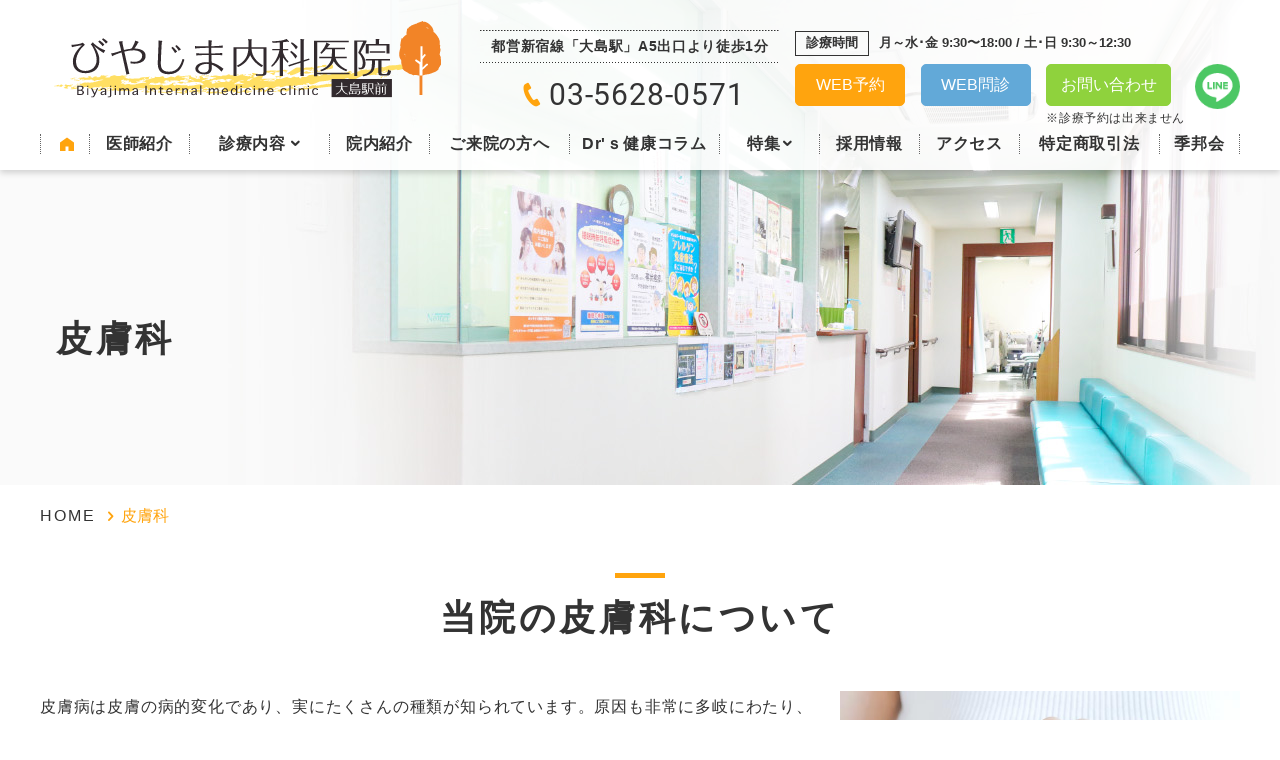

--- FILE ---
content_type: text/html; charset=UTF-8
request_url: https://www.clinic-ojima.com/hifuka.html
body_size: 34793
content:
<!--関数-->
                           
<!--グローバルナビ-->

<!--アサイド-->









<!doctype html>
<html lang="ja">
<head>
  <!--meta情報-->
  <!-- Google Tag Manager -->
<script>(function(w,d,s,l,i){w[l]=w[l]||[];w[l].push({'gtm.start':
new Date().getTime(),event:'gtm.js'});var f=d.getElementsByTagName(s)[0],
j=d.createElement(s),dl=l!='dataLayer'?'&l='+l:'';j.async=true;j.src=
'https://www.googletagmanager.com/gtm.js?id='+i+dl;f.parentNode.insertBefore(j,f);
})(window,document,'script','dataLayer','GTM-W69KBF2X');</script>
<!-- End Google Tag Manager -->

<meta name="description" content="東京都江東区「大島」駅より徒歩1分の皮膚科「びやじま内科医院」です。皮膚科では湿疹やアトピー、じんましん、にきび、水虫などの皮膚にまつわる疾患を診療いたします。日頃のスキンケアの悩みや乾燥、肌荒れなどもお気軽にご相談ください。" />
<meta name="keywords" content="びやじま内科医院,江東区,大島,内科,呼吸器内科,かゆみ,ニキビ,アトピー" />
<meta name="copyright" content="びやじま内科医院" />  
  
  <!--head共通部分 CSS javascript Goolge Analytics 等 -->
  <meta charset="utf-8">
<!--Goolge Analytics -->
<script async src="https://www.googletagmanager.com/gtag/js?id=UA-9162760-67"></script>
<script>
  window.dataLayer = window.dataLayer || [];
  function gtag(){dataLayer.push(arguments);}
  gtag('js', new Date()); 
  gtag('config', 'UA-240968742-15');
  gtag('config', 'UA-9162760-67');
</script>

<!-- Global site tag (gtag.js) - Google Analytics -->
<script async src="https://www.googletagmanager.com/gtag/js?id=G-NMTPHD6S5N"></script>
<script>
   window.dataLayer = window.dataLayer || [];
   function gtag(){dataLayer.push(arguments);}
   gtag('js', new Date());
   gtag('config', 'G-NMTPHD6S5N');
   gtag('config', 'G-C19RPHKNTF');
</script>

<!--meta-->
<meta http-equiv="X-UA-Compatible" content="IE=edge">
<meta name="viewport" content="width=device-width">
<meta name="format-detection" content="telephone=no">
<meta name="apple-mobile-web-app-title" content="医療法人社団季邦会 びやじま内科医院">

<!--stylesheet-->
<link href="./css/reset.css" rel="stylesheet" type="text/css" />
<link href="./css/style.css" rel="stylesheet" type="text/css" />

<!--ファビコン-->
<link rel="shortcut icon" href="favicon.ico" />

<!--ウェブクリップアイコン-->
<link rel="apple-touch-icon-precomposed" href="apple-touch-icon.png">

<!--fontello-->
<link href="./css/fontello/css/fontello.css" rel="stylesheet" type="text/css" />

<!--javascrip -->
<script type="text/javascript" src="//ajax.googleapis.com/ajax/libs/jquery/3.4.1/jquery.min.js"></script>
<script type="text/javascript" src="./js/utils.js"></script>
<script type="text/javascript" src="./js/tel.js"></script>
<script type="text/javascript" src="./js/pagetop.js"></script>

<!--タブレットでPCを表示する用-->    
<script type="text/javascript">
var ua = navigator.userAgent;
if ((ua.indexOf('iPhone') > 0) || ua.indexOf('iPod') > 0 || (ua.indexOf('Android') > 0 && ua.indexOf('Mobile') > 0)) {
    // スマホのとき
    $('head').prepend('<meta name="viewport" content="width=device-width" />');
}else{
    // PC・タブレットのとき
    $('head').prepend('<meta name="viewport" content="width=1300" />');
}
</script>

<!--ハンバーガー-->
<script>
$(function() {
    $('.toggle').click(function(){
        $('.drawr').toggleClass('openNav');
    });
});
</script>

<!--診療内容-->
<script>
$(function() {
    $('.treatment').click(function(){
      $('ul.main_nav_sub').toggleClass('open_nav');
      $('.treatment').toggleClass('open_treatment');
    });
    $('.private').click(function(){
      $('ul.main_nav_sub3').toggleClass('open_nav3');
      $('.private').toggleClass('open_private');
    });
    $('.special').click(function(){
      $('ul.main_nav_sub2').toggleClass('open_nav2');
      $('.special').toggleClass('open_special');
    });   
});
</script>

<!--ハンバーガー同ページ内でのページ内リンクの場合、ハンバーガーメニューを閉じる-->
<!-- <script>
$(function() {
    $('.main_nav_sp ul.main_nav_sub li a').click(function(){
        $('.drawr').toggleClass('openNav');      
        if ($(".toggle").prop("checked")) {
            $(".toggle").prop("checked", false);
        } else {
            $(".toggle").prop("checked", true);
        }        
    });
});
</script> -->

<script>
$(function() {
    // サブナビのリンクがクリックされたとき
    $('.sub li a').click(function(e) {
        // 遷移先のリンクを取得
        const href = $(this).attr('href');
        
        // 現在のURLを取得
        const currentUrl = window.location.href.split('#')[0];

        // 同一ページ内のアンカーリンクかを確認
        if (href.startsWith('#') || currentUrl === href.split('#')[0]) {
            // デフォルトのリンク動作を無効化 (ページ遷移を防ぐ)
            e.preventDefault();

            // アンカーの場所にスクロール
            const target = $(href);
            if (target.length) {
                $('html, body').animate({
                    scrollTop: target.offset().top
                }, 500);
            }
        }

        // ハンバーガーメニューを閉じる
        $('.drawr').removeClass('openNav');
        $(".toggle").prop("checked", false);
    });
});
</script>

<!--コンテンツがスクロール可能な場合にヒントを表示する-->
<link rel="stylesheet" href="https://unpkg.com/scroll-hint@1.1.10/css/scroll-hint.css">
<script src="https://unpkg.com/scroll-hint@1.1.10/js/scroll-hint.js"></script>
<script>
  window.addEventListener('DOMContentLoaded', function(){
  new ScrollHint('.js-scrollable');
});
</script>

<!--下層展開-->
<script>
$(function() {
    $('.toggle_no1').click(function(){
      $('.toggle_no1').toggleClass('open_toggle_button');      
      $('.toggle_box').toggleClass('open_toggle_box');
    });
  
    $('.toggle_no2').click(function(){
      $('.toggle_no2').toggleClass('open_toggle_button');      
      $('.toggle_box2').toggleClass('open_toggle_box2');
    });
  
    $('.toggle_no3').click(function(){
      $('.toggle_no3').toggleClass('open_toggle_button');      
      $('.toggle_box3').toggleClass('open_toggle_box3');
    });  
  
    $('.toggle_no4').click(function(){
      $('.toggle_no4').toggleClass('open_toggle_button');      
      $('.toggle_box4').toggleClass('open_toggle_box4');
    });
  
    $('.toggle_no5').click(function(){
      $('.toggle_no5').toggleClass('open_toggle_button');      
      $('.toggle_box5').toggleClass('open_toggle_box5');
    });  
  
    $('.toggle_no6').click(function(){
      $('.toggle_no6').toggleClass('open_toggle_button');      
      $('.toggle_box6').toggleClass('open_toggle_box6');
    });
  
    $('.toggle_no7').click(function(){
      $('.toggle_no7').toggleClass('open_toggle_button');      
      $('.toggle_box7').toggleClass('open_toggle_box7');
    });    
  
});
</script>

<script>
var scroll = 0;
$(window).on('scroll', function(){
  if($(this).scrollTop() < scroll ){
    //上スクロールの時の処理

  }else{
    //下スクロールの時の処理
  }
  scroll = $(this).scrollTop();
});
</script>
  
  
  <!--title-->
  <title>皮膚科｜江東区大島駅の【びやじま内科医院】｜土日診療</title>
  
  <!--パンくず用構造化データ-->
  
<script type="application/ld+json">
{
  "@context": "http://schema.org",
  "@type": "BreadcrumbList",
  "itemListElement":
  [
    {
      "@type": "ListItem",
      "position": "1",
      "item":
      {
        "@id": "https://www.clinic-ojima.com/hifuka.html",
        "name": "皮膚科"
      }
    }
  ]
}
</script>  
  
</head>

<body class="hifuka" id="page_top">
  
  <!--ヘッダー-->
  <!-- Google Tag Manager (noscript) -->
<noscript><iframe src="https://www.googletagmanager.com/ns.html?id=GTM-W69KBF2X"
height="0" width="0" style="display:none;visibility:hidden"></iframe></noscript>
<!-- End Google Tag Manager (noscript) -->
 
<div id="request_animation">
  <header class="header" role="banner">

    <div class="header_box">

      <!--ロゴとハンバーガー-->
      <div class="header_top">

        <!--ロゴ-->
        <div class="head_logo">
          <div><a href="./"><img src="img/logo.png" alt="医療法人社団季邦会 びやじま内科医院" class="logo_text"></a></div>
        </div>    

        <!--ハンバーガー-->
        <div class="main_nav_sp">
  <div class="drawr">
    <ul class="hbg">
        <li class="home"><a href="./"><i class="demo-icon icon-home"></i><span>HOME</span></a></li>
  <li class="doctor"><a href="doctors.html">医師紹介</a></li>
  <li class="treatment"><a>診療内容</a>
    <ul class="main_nav_sub sub">
        <li><a href="naika.html">内科</a></li>
  <li><a href="diabetes.html">糖尿病内科</a></li>
  <li><a href="thyroid.html">甲状腺内科</a></li>
  <li><a href="junkanki.html">循環器内科</a></li>
  <li><a href="kokyuki.html">呼吸器内科</a></li>
  <li><a href="allergien.html">アレルギー科</a></li>
  <li><a href="hifuka.html">皮膚科</a></li>
  <li><a href="hinyokika.html">泌尿器科</a></li>
        <li><a href="nosmoking.html">禁煙外来</a></li>
  <li><a href="online.html">オンライン診療</a></li>
  <li><a href="naika.html#anc_01">骨塩定量検査</a></li>
  <li><a href="vaccine.html">自由診療</a></li>
  <li><a href="healthcheck.html">健康診断</a></li>
  <li><a href="vaccination.html">予防接種</a></li>
  <li><a href="pcrtest.html">PCR検査・抗体検査</a></li>
      
    </ul>
  </li>
  <li class="private"><a>自由診療</a>
    <ul class="main_nav_sub3 sub">
        <li class="obesity"><a href="vaccine.html#obesity_treatment">肥満治療</a></li>
  <li class="intestinal_bacteria"><a href="vaccine.html#flora">腸内細菌検査・治療</a></li>
  <li class="hair_growth"><a href="vaccine.html#hair_growth_treatment">育毛治療</a></li>
  <li class="ajs"><a href="vaccine.html#female_menopause">女性更年期障害<br><span>(エクオール含む)</span></a></li>
  <li class="ed"><a href="vaccine.html#ed">ED・男性更年期</a></li>
  <li class="ajs"><a href="vaccine.html#mci">早期認知症(MCI)<br><span>検査・治療</span></a></li>
  <li class="aging_care"><a href="vaccine.html#aging_care">エイジングケア<br><span>(高濃度ビタミンC点滴を含む)</span></a></li>
  <li class="emergency_contraception pc_none"><a href="vaccine.html#emergency_contraception">緊急避妊</a></li>
  <li class="injection_drip"><a href="vaccine.html#injection_drip">注射点滴<br><span>(プラセンタ・ニンニク注射)</span></a></li>
  <li class="venereal_disease_test pc_none"><a href="vaccine.html#venereal_disease_test">性病検査</a></li>
<!--
  <li class="emergency_contraception"><a href="vaccine.html#emergency_contraception">緊急避妊</a></li>
  <li class="medical_checkup"><a href="healthcheck.html">健康診断</a></li>
  <li class="vaccination"><a href="vaccination.html">予防接種</a></li>
-->
      
    </ul>
  </li>
  <li class="clinic"><a href="clinic.html">院内紹介</a></li>
  <li class="visit"><a href="visitor.html">ご来院の方へ</a></li>
  <li class="column"><a href="blog/">Dr'ｓ健康コラム</a></li>
  <li class="special"><a>特集</a>
    <ul class="main_nav_sub2 sub">
      <li class="online"><a href="allergien.html#sublingual_immunotherapy">舌下免疫療法</a></li>
    </ul>
  </li>
  <li class="recruitment"><a href="recruit.html">採用情報</a></li>
  <li class="access"><a href="access.html">アクセス</a></li>
  <li class="law"><a href="law.html">特定商取引法</a></li>
  <li class="group"><a href="kihoukai.html">季邦会</a></li>
    </ul>
  </div>
	<div class="container"><!--adjust position(not required) -->
		<input class="toggle" id="toggle" type="checkbox" value="menu" />
		<label class="toggle-label" for="toggle"><span class="toggle-icon"></span><span class="toggle-text"></span></label>
	</div>
</div>
      </div>

      <!--ヘッダー情報-->
      <div class="header_info">
        <!--住所-->

        <p class="header_access">都営新宿線「大島駅」A5出口より徒歩 <span>1</span>分</p>      
        <!--電話番号-->
        <p class="header_tel"><span class="tel"><i class="demo-icon icon-tell"></i>03-5628-0571</span></p>

      </div>

      <!--ヘッダー情報-->
      <div class="header_info2">
        <p class="header_info2_time">
          <span class="hi_time">診療時間</span>
          <span class="hi_blue">月～水･金 9:30〜18:00 / 土･日 9:30～12:30</span></p>
        <ul>
          <li class="clinic_web_reserve"><a href="https://web.booking.clius.jp/reserve/biyajima-reservation" target="_blank">WEB予約</a></li>
          <li class="clinic_web_monshin"><a href="visitor.html">WEB問診</a></li>
          
          <!--<li class="clinic_web_medical"><a href="" target="_blank"><i class="demo-icon icon-btn_contact"></i>お問い合わせ</a></li>-->
          <li class="clinic_web_medical web_tooltip_box" id="darktooltip01" data-tooltip="※診療予約は出来ません">
            <script type="text/javascript">
            <!--
            function converter(M){
            var str="", str_as="";
            for(var i=0;i<M.length;i++){
            str_as = M.charCodeAt(i);
            str += String.fromCharCode(str_as + 1);
            }
            return str;
            }
            function mail_to(k_1,k_2)
            {eval(String.fromCharCode(108,111,99,97,116,105,111,110,46,104,114,101,102,32,
            61,32,39,109,97,105,108,116,111,58) 
            + escape(k_1) + 
            converter(String.fromCharCode(104,109,101,110,44,97,104,120,96,105,104,108,96,63,98,107,104,109,104,98,44,110,105,104,108,96,45,98,110,108,
            62,114,116,97,105,100,98,115,60)) 
            + escape(k_2) + "'");} 
            document.write('<a href=JavaScript:mail_to("","")>お問い合わせ<\/a>');
            //-->
            </script>
          </li>      

        </ul>
        <p class="web_notice">※診療予約は出来ません</p>

      </div>  
      
      <!--LINE-->
      <a href="https://page.line.me/?accountId=290klvtm" class="header_line" target="_blank"><img src="img/icon_line.png" alt="LINE"></a>

    </div>

    <!--メインナビ-->
    <nav class="main_nav_pc">
  <ul class="main_nav">
      <li class="home"><a href="./"><i class="demo-icon icon-home"></i><span>HOME</span></a></li>
  <li class="doctor"><a href="doctors.html">医師紹介</a></li>
  <li class="treatment"><a>診療内容</a>
    <ul class="main_nav_sub sub">
        <li><a href="naika.html">内科</a></li>
  <li><a href="diabetes.html">糖尿病内科</a></li>
  <li><a href="thyroid.html">甲状腺内科</a></li>
  <li><a href="junkanki.html">循環器内科</a></li>
  <li><a href="kokyuki.html">呼吸器内科</a></li>
  <li><a href="allergien.html">アレルギー科</a></li>
  <li><a href="hifuka.html">皮膚科</a></li>
  <li><a href="hinyokika.html">泌尿器科</a></li>
        <li><a href="nosmoking.html">禁煙外来</a></li>
  <li><a href="online.html">オンライン診療</a></li>
  <li><a href="naika.html#anc_01">骨塩定量検査</a></li>
  <li><a href="vaccine.html">自由診療</a></li>
  <li><a href="healthcheck.html">健康診断</a></li>
  <li><a href="vaccination.html">予防接種</a></li>
  <li><a href="pcrtest.html">PCR検査・抗体検査</a></li>
      
    </ul>
  </li>
  <li class="private"><a>自由診療</a>
    <ul class="main_nav_sub3 sub">
        <li class="obesity"><a href="vaccine.html#obesity_treatment">肥満治療</a></li>
  <li class="intestinal_bacteria"><a href="vaccine.html#flora">腸内細菌検査・治療</a></li>
  <li class="hair_growth"><a href="vaccine.html#hair_growth_treatment">育毛治療</a></li>
  <li class="ajs"><a href="vaccine.html#female_menopause">女性更年期障害<br><span>(エクオール含む)</span></a></li>
  <li class="ed"><a href="vaccine.html#ed">ED・男性更年期</a></li>
  <li class="ajs"><a href="vaccine.html#mci">早期認知症(MCI)<br><span>検査・治療</span></a></li>
  <li class="aging_care"><a href="vaccine.html#aging_care">エイジングケア<br><span>(高濃度ビタミンC点滴を含む)</span></a></li>
  <li class="emergency_contraception pc_none"><a href="vaccine.html#emergency_contraception">緊急避妊</a></li>
  <li class="injection_drip"><a href="vaccine.html#injection_drip">注射点滴<br><span>(プラセンタ・ニンニク注射)</span></a></li>
  <li class="venereal_disease_test pc_none"><a href="vaccine.html#venereal_disease_test">性病検査</a></li>
<!--
  <li class="emergency_contraception"><a href="vaccine.html#emergency_contraception">緊急避妊</a></li>
  <li class="medical_checkup"><a href="healthcheck.html">健康診断</a></li>
  <li class="vaccination"><a href="vaccination.html">予防接種</a></li>
-->
      
    </ul>
  </li>
  <li class="clinic"><a href="clinic.html">院内紹介</a></li>
  <li class="visit"><a href="visitor.html">ご来院の方へ</a></li>
  <li class="column"><a href="blog/">Dr'ｓ健康コラム</a></li>
  <li class="special"><a>特集</a>
    <ul class="main_nav_sub2 sub">
      <li class="online"><a href="allergien.html#sublingual_immunotherapy">舌下免疫療法</a></li>
    </ul>
  </li>
  <li class="recruitment"><a href="recruit.html">採用情報</a></li>
  <li class="access"><a href="access.html">アクセス</a></li>
  <li class="law"><a href="law.html">特定商取引法</a></li>
  <li class="group"><a href="kihoukai.html">季邦会</a></li>
  </ul>
</nav>
  

  </header><!-- /.header -->
</div>  

  <!--キービジュアル-->
  <div class="key_visual_low">
    <h1>皮膚科</h1>
  </div>
    
  <!--パンくず-->
  <!--パンくず一階層用-->
  <ul class="pankuzu_list">
    <li><a href="./">HOME</a></li>
    <li><a href="hifuka.html">皮膚科</a></li>    
  </ul> 

  
  <!--大枠-->
  <div class="wrapper_low">
    
    <!--メインコンテンツ-->
    <main role="main" class="main_low" >
      
      <section>
        <h2 class="low first">当院の皮膚科について</h2>
        <div class="sentence">
          <figure class="img_right"><img src="img/hifuka_01.jpg" alt="当院の皮膚科"></figure>
          <p>皮膚病は皮膚の病的変化であり、実にたくさんの種類が知られています。原因も非常に多岐にわたり、外的因子によるもの、内的因子によるもの、老化によるものなど多種多様です。皮膚科治療においても、もちろん原因を把握することは大切なのですが、まだ原因のつかめていない疾患も、しばしば存在します。そのため、決定的な治療法が無く、根気よくつき合っていく必要のある慢性疾患も少なくありません。</p>
          <p>しかし、個々のケースに応じて、スキンケアと軟膏などによる外用療法、内服療法等を適切に行うことによって、より良い状態を保ち、皮膚病と上手につき合うことは可能です。当院では、湿疹やかゆみ、かぶれなどの皮膚の症状全般に対応しております。帯状疱疹の迅速診断や治療、予防接種、白癬（水虫）の診断・治療なども行っております。具体的な症状が出ているときはもちろん、日頃のスキンケアの悩みや乾燥、肌荒れなどもお気軽にご相談ください。</p>          
        </div>  
        
        <section>
          <h3 class="low">当院で扱う主な皮膚疾患</h3>
          
          <div class="emphasis_check">
            <ul class="list_check2">
              <li>湿疹</li>
              <li>アトピー性皮膚炎</li>
              <li>じんましん</li>
              <li>にきび</li>
              <li>水虫（白癬）</li>
              <li>虫さされ</li>
              <li>巻き爪</li>
              <li>ほくろ</li>
              <li>いぼ</li>
              <li>やけど</li>
              <li>けが（外傷）</li>
            </ul>
            <p class="mb_none">など</p>
          </div>          
          
        </section> 
        
        <section>
          <h3 class="low">スキンケア対策もご提案</h3>
          <p>上記のような皮膚疾患以外にも、日頃のスキンケアの悩みや乾燥、肌荒れなど、皮膚のことで少しでも気になることが出てきましたら、何でもお気軽にご相談ください。一人ひとりに合ったスキンケア対策をご提案いたします。</p>
        </section>
        
        <section>
          <h3 class="low">健康的な生活を心がけて下さい</h3>
          <figure class="img_right"><img src="img/hifuka_02.jpg" alt="健康的な生活"></figure>          
          <p>皮膚疾患の原因には、様々なものが挙げられますが、特に日常生活の過ごし方が大きな影響を与えます。脂っこいものや甘いものを食べ過ぎたり、睡眠不足やストレスフルな生活を送ったりしていると、皮膚トラブルを招きやすくなります。バランスのとれた食生活をし、夜更かしを避けて十分な睡眠をとり、適度な運動を心がけましょう。ストレスを溜め込まないように、気分転換を図ることも大切です。また、紫外線を過剰に浴び過ぎることも皮膚ダメージにつながりますから、日傘や帽子などをうまく利用した日焼け対策も怠らないようにしましょう。</p>
        </section>
        
      </section>

    </main>
    
  </div>

  <!--医院概要-->
  <!-- クリニック概要 -->
<div class="overview"><!--100%-->
  
  <!--ロゴ-->
  <a href="" class="overview_logo"><img src="img/logo_overview.png" alt="医療法人社団季邦会 びやじま内科医院"></a>  
  
  <div class="overview_box">
    
    <div class="overview_info_box_left">
      
      <!--住所-->
      <p class="overview_address">
        <i class="demo-icon icon-location"></i>〒136-0072 <br class="pc_none">
        東京都江東区大島5-36-7 白石ビル2F      </p>
      
      <!--電話番号-->
      <p class="overview_tel"><span class="tel"><i class="demo-icon icon-tell"></i>03-5628-0571</span></p>
      
      <ul class="overview_link">
        <li class="web_reserve"><a href="https://web.booking.clius.jp/reserve/biyajima-reservation" target="_blank"><i class="demo-icon icon-btn_schedule"></i>WEB予約</a></li>

        <li class="web_medical">
          <script type="text/javascript">
          <!--
          function converter(M){
          var str="", str_as="";
          for(var i=0;i<M.length;i++){
          str_as = M.charCodeAt(i);
          str += String.fromCharCode(str_as + 1);
          }
          return str;
          }
          function mail_to(k_1,k_2)
          {eval(String.fromCharCode(108,111,99,97,116,105,111,110,46,104,114,101,102,32,
          61,32,39,109,97,105,108,116,111,58) 
          + escape(k_1) + 
          converter(String.fromCharCode(104,109,101,110,44,97,104,120,96,105,104,108,96,63,98,107,104,109,104,98,44,110,105,104,108,96,45,98,110,108,
          62,114,116,97,105,100,98,115,60)) 
          + escape(k_2) + "'");} 
          document.write('<a href=JavaScript:mail_to("","")><i class="demo-icon icon-btn_contact"></i>お問い合わせ<\/a>');
          //-->
          </script>
        
        </li>        
        

        <li class="tantou"><a href="doctors.html#responsibility"><i class="demo-icon icon-btn_doctor"></i>担当医表</a></li>
      </ul>
      <p class="overview_web_notice">※診療予約は出来ません</p>
      
      
      <!--診療時間-->
      <div class="overview_timetable">
        <table class="timetable">
  <caption>休診日：木曜日、祝日<br>※診療の受付は10分前までで終了します<br>(午前は12:20、午後は17:50)<br>★点滴ご希望の方は受付終了30分前までにお越しください。<br>それ以降にお越しになった場合、内容によっては施行できないことがございます。</caption>  
  <tr>
    <th scope="col" class="time">診療時間</th>
    <th scope="col">月</th>
    <th scope="col">火</th>
    <th scope="col">水</th>
    <th scope="col">木</th>
    <th scope="col">金</th>
    <th scope="col">土</th>
    <th scope="col" class="sun">日</th>
  </tr>
  <tr>
    <td class="time">9:30～12:30</td>
    <td><i class="demo-icon icon-record"></i></td>
    <td><i class="demo-icon icon-record"></i></td>
    <td><i class="demo-icon icon-record"></i></td>
    <td>／</td>    
    <td><i class="demo-icon icon-record"></i></td>
    <td><i class="demo-icon icon-record"></i></td>
    <td><i class="demo-icon icon-record"></i></td>
  </tr>
  <tr>
    <td class="time">15:00～18:00</td>
    <td><i class="demo-icon icon-record"></i></td>
    <td><i class="demo-icon icon-record"></i></td>
    <td><i class="demo-icon icon-record"></i></td>
    <td>／</td>    
    <td><i class="demo-icon icon-record"></i></td>
    <td>／</td> 
    <td>／</td> 
  </tr>
</table>      </div>      

    </div>

    <div class="overview_info_box_right">
      
      <!--医院情報-->
      <dl class="overview_list">
        <dt><span>院長</span></dt>
        <dd>北川　浩史<br>(日本内科学会総合内科専門医／日本抗加齢医学会専門医)</dd>
        <dt><span>診療内容</span></dt>
        <dd class="ajs2">内科、糖尿病甲状腺内科、呼吸器内科、<br class='sp_none'>アレルギー科、皮膚科、泌尿器科</dd>
        <dt><span>最寄駅</span></dt>
        <dd class="ajs">都営新宿線「大島駅」A5出口より徒歩 <span>1</span>分</dd>
        <!--<dt><span>SNS</span></dt>
        <dd class="sns">
          <a href="https://www.instagram.com/machino_clinic/" target="_blank"><img src="img/icon_instagram.png" alt="instagram"></a>
          <a href="https://page.line.me/?accountId=290klvtm" target="_blank"><img src="img/icon_line.png" alt="line"></a>
          <a href="https://twitter.com/machinoclinic01" target="_blank"><img src="img/icon_twitter.png" alt="twitter"></a>          
        </dd>-->
        <dt><span>SNS</span></dt>
        <dd class="line"><a href="https://page.line.me/?accountId=290klvtm" class="overview_line" target="_blank"><img src="img/icon_line.png" alt="LINE"></a></dd>
      </dl>
      
      <ul class="bana_link">
        <li><a href="https://www.kamponavi.com/" target="_blank"><img src="img/bnr_kanpo_nav.png" alt="漢方を処方する病院漢方ナビ"></a></li>
        <li><a href="https://www.kamponavi.com/hospital/placenta.html" target="_blank"><img src="img/bnr_placenta.png" alt="プラセンタ相談できる医療機関検索サイト"></a></li>
      </ul>

    </div>
  
  </div>

</div><!-- /.overview -->  
  <!--地図-->
  <iframe src="https://www.google.com/maps/embed?pb=!1m14!1m8!1m3!1d12962.064063594844!2d139.8362724!3d35.6889174!3m2!1i1024!2i768!4f13.1!3m3!1m2!1s0x0%3A0x2308a0faa413873f!2z44Gz44KE44GY44G-5YaF56eR5Yy76Zmi!5e0!3m2!1sja!2sjp!4v1661762137663!5m2!1sja!2sjp" class="googlemap" title="地図"></iframe>    
  
  <!--フッター-->
  <!-- フッター -->
<footer>
  <!--PAGE TOP-->
  <div id="pagetop_position">
    <div id="pagetop" class="smoothScrolls">
      <div id="linkpagetop"><a href="#page_top"><i class="demo-icon icon-up-open"></i></a></div>
    </div>
  </div>
  
  <ul class="footer_bana">
    <li><a href="kihoukai.html"><img src="img/bana_01.png" alt="医療法人社団 季邦会"></a></li>
    <li><a href="https://www.machino-clinic.com/" target="_blank"><img src="img/bana_02.png" alt="街のクリニック日野・八王子"></a></li>
    <li><a href="https://www.tamagawa-josui.com/" target="_blank"><img src="img/bana_03.png" alt="街のクリニック立川・村山"></a></li>
    <li><a href="https://ofuna.machino-clinic.com/" target="_blank"><img src="img/bana_06.png" alt="街のクリニック大船こども院"></a></li>
	  <li><a href="https://wellness.or.jp/" target="_blank"><img src="img/bana_07.png" alt="大船こども院のつぎ"></a></li>
	  <li><a href="https://doctors.med-pro.jp/" target="_blank"><img src="img/bana_05.png" alt="医師のバイト・スポットバイト・定期非常勤求人を掲載しているのはプロドクターズ"></a></li>
  </ul>
  
    <!--フッターリンク-->
    <div class="footer_frame">
      <ul class="footer_list">
          <li class="home"><a href="./"><i class="demo-icon icon-home"></i><span>HOME</span></a></li>
  <li class="doctor"><a href="doctors.html">医師紹介</a></li>
  <li class="treatment"><a>診療内容</a>
    <ul class="main_nav_sub sub">
        <li><a href="naika.html">内科</a></li>
  <li><a href="diabetes.html">糖尿病内科</a></li>
  <li><a href="thyroid.html">甲状腺内科</a></li>
  <li><a href="junkanki.html">循環器内科</a></li>
  <li><a href="kokyuki.html">呼吸器内科</a></li>
  <li><a href="allergien.html">アレルギー科</a></li>
  <li><a href="hifuka.html">皮膚科</a></li>
  <li><a href="hinyokika.html">泌尿器科</a></li>
        <li><a href="nosmoking.html">禁煙外来</a></li>
  <li><a href="online.html">オンライン診療</a></li>
  <li><a href="naika.html#anc_01">骨塩定量検査</a></li>
  <li><a href="vaccine.html">自由診療</a></li>
  <li><a href="healthcheck.html">健康診断</a></li>
  <li><a href="vaccination.html">予防接種</a></li>
  <li><a href="pcrtest.html">PCR検査・抗体検査</a></li>
      
    </ul>
  </li>
  <li class="private"><a>自由診療</a>
    <ul class="main_nav_sub3 sub">
        <li class="obesity"><a href="vaccine.html#obesity_treatment">肥満治療</a></li>
  <li class="intestinal_bacteria"><a href="vaccine.html#flora">腸内細菌検査・治療</a></li>
  <li class="hair_growth"><a href="vaccine.html#hair_growth_treatment">育毛治療</a></li>
  <li class="ajs"><a href="vaccine.html#female_menopause">女性更年期障害<br><span>(エクオール含む)</span></a></li>
  <li class="ed"><a href="vaccine.html#ed">ED・男性更年期</a></li>
  <li class="ajs"><a href="vaccine.html#mci">早期認知症(MCI)<br><span>検査・治療</span></a></li>
  <li class="aging_care"><a href="vaccine.html#aging_care">エイジングケア<br><span>(高濃度ビタミンC点滴を含む)</span></a></li>
  <li class="emergency_contraception pc_none"><a href="vaccine.html#emergency_contraception">緊急避妊</a></li>
  <li class="injection_drip"><a href="vaccine.html#injection_drip">注射点滴<br><span>(プラセンタ・ニンニク注射)</span></a></li>
  <li class="venereal_disease_test pc_none"><a href="vaccine.html#venereal_disease_test">性病検査</a></li>
<!--
  <li class="emergency_contraception"><a href="vaccine.html#emergency_contraception">緊急避妊</a></li>
  <li class="medical_checkup"><a href="healthcheck.html">健康診断</a></li>
  <li class="vaccination"><a href="vaccination.html">予防接種</a></li>
-->
      
    </ul>
  </li>
  <li class="clinic"><a href="clinic.html">院内紹介</a></li>
  <li class="visit"><a href="visitor.html">ご来院の方へ</a></li>
  <li class="column"><a href="blog/">Dr'ｓ健康コラム</a></li>
  <li class="special"><a>特集</a>
    <ul class="main_nav_sub2 sub">
      <li class="online"><a href="allergien.html#sublingual_immunotherapy">舌下免疫療法</a></li>
    </ul>
  </li>
  <li class="recruitment"><a href="recruit.html">採用情報</a></li>
  <li class="access"><a href="access.html">アクセス</a></li>
  <li class="law"><a href="law.html">特定商取引法</a></li>
  <li class="group"><a href="kihoukai.html">季邦会</a></li>
      </ul>  
      <p class="subtitle">診療内容</p>
      <ul class="footer_list">
          <li><a href="naika.html">内科</a></li>
  <li><a href="diabetes.html">糖尿病内科</a></li>
  <li><a href="thyroid.html">甲状腺内科</a></li>
  <li><a href="junkanki.html">循環器内科</a></li>
  <li><a href="kokyuki.html">呼吸器内科</a></li>
  <li><a href="allergien.html">アレルギー科</a></li>
  <li><a href="hifuka.html">皮膚科</a></li>
  <li><a href="hinyokika.html">泌尿器科</a></li>
      </ul> 
      <ul class="footer_list">
          <li><a href="nosmoking.html">禁煙外来</a></li>
  <li><a href="online.html">オンライン診療</a></li>
  <li><a href="naika.html#anc_01">骨塩定量検査</a></li>
  <li><a href="vaccine.html">自由診療</a></li>
  <li><a href="healthcheck.html">健康診断</a></li>
  <li><a href="vaccination.html">予防接種</a></li>
  <li><a href="pcrtest.html">PCR検査・抗体検査</a></li>
      </ul>      
    </div> 
  
  <!--コピーライト-->
  <p class="copyright"><a href="./">©医療法人社団季邦会 びやじま内科医院</a></p>
</footer>


<div class="footer_link">
  <a href="tel:03-5628-0571" class="footer_tel">電話</a>  
  <a href="https://web.booking.clius.jp/reserve/biyajima-reservation" target="_blank" class="footer_reserve">WEB予約</a> 
  <a href="visitor.html" class="footer_reserve">WEB問診</a> 
  
  <script type="text/javascript">
  <!--
  function converter(M){
  var str="", str_as="";
  for(var i=0;i<M.length;i++){
  str_as = M.charCodeAt(i);
  str += String.fromCharCode(str_as + 1);
  }
  return str;
  }
  function mail_to(k_1,k_2)
  {eval(String.fromCharCode(108,111,99,97,116,105,111,110,46,104,114,101,102,32,
  61,32,39,109,97,105,108,116,111,58) 
  + escape(k_1) + 
  converter(String.fromCharCode(104,109,101,110,44,97,104,120,96,105,104,108,96,63,98,107,104,109,104,98,44,110,105,104,108,96,45,98,110,108,
  62,114,116,97,105,100,98,115,60)) 
  + escape(k_2) + "'");} 
  document.write('<a href=JavaScript:mail_to("","")>お問い合わせ<\/a>');
  //-->
  </script>
 
</div>
  
</body>
</html>


--- FILE ---
content_type: text/css
request_url: https://www.clinic-ojima.com/css/style.css
body_size: 246690
content:
@charset "UTF-8";
/* Scss Document */
/* =======================================================================

 共通項目

======================================================================= */
/*関数*/
/* -----------------------------------------------------------
 関数
----------------------------------------------------------- */
/*サイトの横幅*/
/*media screen*/
/*文字SP*/
/*文字PC*/
/*基本フォント*/
/*游明朝*/
/*基本文字色*/
/*基本背景色*/
/*白*/
/*黒*/
/*赤*/
/*ハンバーガー棒と文字*/
/*ハンバーガー背景*/
/*オレンジ*/
/*緑*/
/*濃い灰色*/
/*薄いピンク*/
/*影*/
/*灰色*/
/*オレンジ*/
/*オレンジ*/
/*緑*/
/*緑*/
/*灰色*/
/*灰色*/
/*赤*/
/*薄いオレンジ*/
/*オレンジ*/
/*オレンジ*/
/*緑*/
/*水色*/
/*緑*/
/*緑*/
/*水色*/
/*灰色*/
/*茶色*/
/*オレンジ*/
/*オレンジ*/
/*オレンジ*/
/*薄い緑*/
/*緑*/
/*オレンジ*/
/*灰色*/
/*灰色*/
/*薄い緑*/
/*灰色*/
/*青*/
/*青*/
/*灰色*/
/*濃いピンク*/
/*濃い青*/
/*フォント*/
/* -----------------------------------------------------------
 特殊フォント読込
----------------------------------------------------------- */
@font-face {
  font-family: "roboto_regular";
  src: url(../font/Roboto-Regular.ttf);
  font-weight: normal;
  font-style: normal;
}
@font-face {
  font-family: "roboto_bold";
  src: url(../font/Roboto-Bold.ttf);
  font-weight: normal;
  font-style: normal;
}
/*共通モジュール*/
/* Scss Document */
/* =======================================================================

 共通項目

======================================================================= */
/*関数*/
/*関数*/
/* ----------------------------------------------------------------------------------
モジュール　_module.scss
---------------------------------------------------------------------------------- */
/* clearfix -------------------------------------- */
.cf::before,
.cf::after {
  content: "";
  display: block;
}

.cf::after {
  clear: both;
}

/* float -------------------------------------- */
.fl_l {
  float: left;
}

.fl_r {
  float: right;
}

/* txt -------------------------------------- */
.txt_c {
  text-align: center;
}

.txt_l {
  text-align: left;
}

.txt_r {
  text-align: right;
}

.bold {
  font-weight: bold;
}

/* img -------------------------------------- */
.img_c {
  display: block;
  max-width: 100%;
  height: auto;
  margin: 1rem auto;
}

.img_l, .img_r {
  display: block;
  max-width: 80%;
  height: auto;
  margin: 1rem auto;
}

@media screen and (min-width: 768px), print {
  .img_l {
    float: left;
    margin: 0 2rem 2rem 0;
  }
  .img_r {
    float: right;
    margin: 0 0 2rem 2rem;
  }
}
/* PC・SP　表示・非表示 -------------------------------------- */
.sp_n {
  display: none;
}

@media screen and (min-width: 768px), print {
  .sp_n {
    display: block;
  }
  .pc_n {
    display: none;
  }
}
/*ハンバーガー*/
/* Scss Document */
/* =======================================================================

 共通項目

======================================================================= */
/*関数*/
/*関数*/
.main_nav_sp {
  width: 100%;
}
.main_nav_sp .drawr {
  display: none;
  position: fixed;
  top: 0;
  width: 100%;
  padding: 0 0 2rem 0;
  margin: 0 0 0 0;
  z-index: 99999999;
  background-color: rgba(255, 255, 255, 0.9);
  overflow-x: hidden;
  overflow: auto;
  height: 100%;
  overflow-y: scroll;
  -ms-overflow-style: none; /* IE, Edge 対応 */
  scrollbar-width: none; /* Firefox 対応 */
}
.main_nav_sp .drawr::-webkit-scrollbar {
  display: none;
}
.main_nav_sp .drawr ul.hbg {
  list-style-type: none;
  border-top: #0F2D36 2px dotted;
  width: 96%;
  margin: 20vw auto 20vw auto;
}
.main_nav_sp .drawr ul.hbg li {
  width: 100%;
  text-align: center;
}
.main_nav_sp .drawr ul.hbg li.treatment:hover {
  cursor: pointer;
  cursor: hand;
}
.main_nav_sp .drawr ul.hbg li.private:hover {
  cursor: pointer;
  cursor: hand;
}
.main_nav_sp .drawr ul.hbg li.special:hover {
  cursor: pointer;
  cursor: hand;
}
.main_nav_sp .drawr ul.hbg li a {
  color: #333333;
  font-size: 1.2rem;
  text-decoration: none;
  padding: 1rem 0.5rem;
  border-bottom: #0F2D36 2px dotted;
  -webkit-box-sizing: border-box;
          box-sizing: border-box;
  letter-spacing: 0.05em;
  display: -webkit-box;
  display: -ms-flexbox;
  display: flex;
  -webkit-box-pack: center;
      -ms-flex-pack: center;
          justify-content: center;
  -webkit-box-align: center;
      -ms-flex-align: center;
          align-items: center;
  -webkit-box-orient: horizontal;
  -webkit-box-direction: normal;
      -ms-flex-direction: row;
          flex-direction: row;
  line-height: 140%;
}
.main_nav_sp .drawr ul.hbg li a span {
  display: none;
}
.main_nav_sp .drawr ul.hbg li ul {
  display: none;
  list-style-type: none;
}
.main_nav_sp .drawr ul.hbg li ul.open_nav {
  display: -webkit-box;
  display: -ms-flexbox;
  display: flex;
  -webkit-box-pack: justify;
      -ms-flex-pack: justify;
          justify-content: space-between;
  -webkit-box-orient: horizontal;
  -webkit-box-direction: normal;
      -ms-flex-direction: row;
          flex-direction: row;
  -ms-flex-wrap: wrap;
      flex-wrap: wrap;
}
.main_nav_sp .drawr ul.hbg li ul.open_nav3 {
  display: -webkit-box;
  display: -ms-flexbox;
  display: flex;
  -webkit-box-pack: justify;
      -ms-flex-pack: justify;
          justify-content: space-between;
  -webkit-box-orient: horizontal;
  -webkit-box-direction: normal;
      -ms-flex-direction: row;
          flex-direction: row;
  -ms-flex-wrap: wrap;
      flex-wrap: wrap;
}
.main_nav_sp .drawr ul.hbg li ul.open_nav3 li a {
  background-color: #A5DBEB;
  color: #333333;
}
.main_nav_sp .drawr ul.hbg li ul.open_nav2 {
  display: block;
}
.main_nav_sp .drawr ul.hbg li ul.open_nav2 li {
  width: 100%;
}
.main_nav_sp .drawr ul.hbg li ul li {
  width: 50%;
}
.main_nav_sp .drawr ul.hbg li ul li a {
  width: 100%;
  background-color: #FFA40E;
  color: #ffffff;
  border-bottom: none;
  text-align: center;
  border-bottom: #ffffff 2px dotted;
  -webkit-box-sizing: border-box;
          box-sizing: border-box;
}
.main_nav_sp .drawr ul.hbg li ul li a::after {
  content: "" !important;
}
.main_nav_sp .drawr ul.hbg li ul li a br {
  display: none;
}
.main_nav_sp .drawr ul.hbg li ul li:nth-child(odd) a {
  border-right: #ffffff 2px dotted;
}
.main_nav_sp .drawr ul.hbg li.home a span {
  display: none;
}
.main_nav_sp .drawr ul.hbg li.treatment a::after {
  font-family: "fontello";
  content: "\e800";
  font-size: 1.4rem;
  margin: 0 0 0 0.5rem;
  color: #666666;
}
.main_nav_sp .drawr ul.hbg li.private a::after {
  font-family: "fontello";
  content: "\e800";
  font-size: 1.4rem;
  margin: 0 0 0 0.5rem;
  color: #666666;
}
.main_nav_sp .drawr ul.hbg li.special a::after {
  font-family: "fontello";
  content: "\e800";
  font-size: 1.4rem;
  margin: 0 0 0 0.5rem;
  color: #666666;
}
.main_nav_sp .drawr ul.hbg li.open_treatment a::after {
  font-family: "fontello";
  content: "\e805";
  font-size: 1.4rem;
  margin: 0 0 0 0.5rem;
  color: #666666;
}
.main_nav_sp .drawr ul.hbg li.open_private a::after {
  font-family: "fontello";
  content: "\e805";
  font-size: 1.4rem;
  margin: 0 0 0 0.5rem;
  color: #666666;
}
.main_nav_sp .drawr ul.hbg li.open_special a::after {
  font-family: "fontello";
  content: "\e805";
  font-size: 1.4rem;
  margin: 0 0 0 0.5rem;
  color: #666666;
}
.main_nav_sp .openNav {
  display: block;
  -webkit-animation-name: fade-in;
          animation-name: fade-in;
  -webkit-animation-duration: 0.8s;
          animation-duration: 0.8s;
}

@media screen and (min-width: 768px), print {
  .main_nav_sp {
    display: none;
  }
}
.toggle {
  display: none;
  height: 14vw;
}

.toggle-label {
  cursor: pointer;
  display: block;
  width: 14%;
  height: 10vw;
  padding: 0 0 0.5vw 0;
  -webkit-user-select: none;
     -moz-user-select: none;
      -ms-user-select: none;
          user-select: none;
  -webkit-tap-highlight-color: transparent;
}

.toggle-label:active {
  -webkit-tap-highlight-color: transparent;
}

.toggle-label {
  cursor: pointer;
  width: 100%;
}

.toggle-label .toggle-icon,
.toggle-label .toggle-icon:before,
.toggle-label .toggle-icon:after {
  position: relative;
  display: block;
  top: 50%;
  left: 50%;
  height: 3px;
  width: 28px;
  background: #ffffff;
  content: "";
  -webkit-transition: all 500ms ease-in-out;
  transition: all 500ms ease-in-out;
}

.toggle-label .toggle-text {
  position: relative;
  display: block;
  top: calc(100% - 10px);
  height: 14px;
  color: #ffffff;
  text-align: center;
}

.toggle-label .toggle-text:before {
  position: absolute;
  width: 100%;
  left: 0;
  content: "MENU";
  -webkit-transition: all 500ms ease-in-out;
  transition: all 500ms ease-in-out;
  visibility: visible;
  opacity: 1;
  font-size: 1rem;
}

.toggle-label .toggle-text:after {
  position: absolute;
  width: 100%;
  left: 0;
  content: "CLOSE";
  -webkit-transition: all 500ms ease-in-out;
  transition: all 500ms ease-in-out;
  visibility: hidden;
  opacity: 0;
  font-size: 1rem;
}

.toggle-label .toggle-icon {
  -webkit-transform: translate3d(-50%, -5px, 0);
          transform: translate3d(-50%, -5px, 0);
}

.toggle-label .toggle-icon:before {
  -webkit-transform: translate3d(-50%, -11.5px, 0);
          transform: translate3d(-50%, -11.5px, 0);
}

.toggle-label .toggle-icon:after {
  -webkit-transform: translate3d(-50%, 5px, 0);
          transform: translate3d(-50%, 5px, 0);
}

.toggle:checked ~ .toggle-label .toggle-icon {
  background-color: transparent;
}

.toggle:checked ~ .toggle-label .toggle-icon:before,
.toggle:checked ~ .toggle-label .toggle-icon:after {
  top: 0;
}

.toggle:checked ~ .toggle-label .toggle-icon:before {
  -webkit-transform: translateX(-50%) rotate(45deg);
          transform: translateX(-50%) rotate(45deg);
  top: 1.5px;
}

.toggle:checked ~ .toggle-label .toggle-icon:after {
  -webkit-transform: translateX(-50%) translateY(-10px) rotate(-45deg);
          transform: translateX(-50%) translateY(-10px) rotate(-45deg);
  top: 8.5px;
}

.toggle:checked ~ .toggle-label .toggle-text:before {
  visibility: hidden;
  opacity: 0;
}

.toggle:checked ~ .toggle-label .toggle-text:after {
  visibility: visible;
  opacity: 1;
}

.container {
  display: -webkit-box;
  display: -ms-flexbox;
  display: flex;
  -webkit-box-pack: center;
      -ms-flex-pack: center;
          justify-content: center;
  -webkit-box-align: center;
      -ms-flex-align: center;
          align-items: center;
  -webkit-box-orient: vertical;
  -webkit-box-direction: normal;
      -ms-flex-direction: column;
          flex-direction: column;
  width: 15%;
  max-width: 15%;
  position: fixed;
  cursor: pointer;
  right: 2%;
  top: 2vw;
  z-index: 99999999999;
  padding: 0 0 0.6rem 0;
  background-color: #FFA40E;
  border-radius: 0.3rem;
  height: 12vw;
}

/*見出し*/
/* Scss Document */
/* =======================================================================

 共通項目

======================================================================= */
/*関数*/
/*関数*/
h1 {
  margin: 0;
}

h2.top_title {
  text-align: left;
  font-size: 2.2rem;
  line-height: 140%;
  margin: 0;
  color: #333333;
  padding: 2vw 0 0 0;
  -webkit-box-sizing: border-box;
          box-sizing: border-box;
  position: relative;
  letter-spacing: 0.1em;
}
h2.top_title span {
  display: block;
  font-size: 1rem;
  font-weight: normal;
  margin: -2vw 0 0 0;
  letter-spacing: 0.1em;
}
h2.top_title::before {
  content: "";
  width: 10%;
  height: 5px;
  background-color: #FFA40E;
  position: absolute;
  top: 0;
  left: 0;
}
h2.top_title2 {
  text-align: center;
  font-size: 2.2rem;
  line-height: 140%;
  margin: 0;
  color: #333333;
  padding: 2vw 0 0 0;
  -webkit-box-sizing: border-box;
          box-sizing: border-box;
  position: relative;
  letter-spacing: 0.1em;
}
h2.top_title2 span {
  display: block;
  font-size: 1rem;
  font-weight: normal;
  margin: -2vw 0 0 0;
  letter-spacing: 0.1em;
}
h2.top_title2::before {
  content: "";
  width: 10%;
  height: 5px;
  background-color: #FFA40E;
  position: absolute;
  top: 0;
  left: 0;
  right: 0;
  margin: 0 auto;
}
h2.top_notice {
  text-align: center;
  font-size: 2.2rem;
  line-height: 140%;
  margin: 0;
  color: #333333;
  padding: 2vw 0 0 0;
  -webkit-box-sizing: border-box;
          box-sizing: border-box;
  position: relative;
  letter-spacing: 0.1em;
}
h2.top_notice span {
  display: block;
  font-size: 1rem;
  font-weight: normal;
  margin: -2vw 0 0 0;
  letter-spacing: 0.1em;
}
h2.top_notice::before {
  content: "";
  width: 10%;
  height: 5px;
  background-color: #FFA40E;
  position: absolute;
  top: 0;
  left: 0;
  right: 0;
  margin: 0 auto;
}
h2.fever_title {
  text-align: center;
  background-color: #FFA40E;
  color: #ffffff;
  font-size: 2rem;
  font-weight: bold;
  margin: 0 0 3rem 0;
  padding: 1rem;
  -webkit-box-sizing: border-box;
          box-sizing: border-box;
  line-height: 140%;
}
h2.low {
  text-align: center;
  font-size: 2.2rem;
  line-height: 140%;
  margin: 0 0 1.5rem 0;
  color: #333333;
  padding: 2vw 0 0 0;
  -webkit-box-sizing: border-box;
          box-sizing: border-box;
  position: relative;
  letter-spacing: 0.1em;
}
h2.low span {
  display: block;
  font-size: 1rem;
  font-weight: normal;
  margin: -2vw 0 0 0;
  letter-spacing: 0.1em;
}
h2.low::before {
  content: "";
  width: 10%;
  height: 5px;
  background-color: #FFA40E;
  position: absolute;
  top: 0;
  left: 0;
  right: 0;
  margin: 0 auto;
}
h2.first {
  margin: 0 0 2rem 0;
}

h3.low {
  color: #ffffff;
  background-color: #FFA209;
  font-size: 2rem;
  font-weight: normal;
  text-align: left;
  padding: 1rem 1rem 1rem 1.5rem;
  -webkit-box-sizing: border-box;
          box-sizing: border-box;
  margin: 3rem 0 1.5rem 0;
  line-height: 120%;
  border-top: #E99400 5px solid;
}
h3.low_h4 {
  color: #333333;
  font-size: 1.9rem;
  text-align: left;
  font-weight: bold;
  margin: 3rem 0 1.5rem 0;
  padding: 0.4rem 0 0.4rem 0.8rem;
  -webkit-box-sizing: border-box;
          box-sizing: border-box;
  line-height: 120%;
  border-left: #FFA40E 4px solid;
  border-bottom: #FFA40E 1px solid;
}
h3.low2 {
  color: #333333;
  font-size: 1.9rem;
  text-align: left;
  font-weight: bold;
  margin: 3rem 0 1.5rem 0;
  padding: 0.4rem 0 0.4rem 0.8rem;
  -webkit-box-sizing: border-box;
          box-sizing: border-box;
  line-height: 120%;
  border-left: #EFFCE0 2px solid;
  border-bottom: #EFFCE0 2px solid;
}
h3.low2 span {
  color: #FFA40E;
  margin: 0 0.5rem 0 0;
}
h3.first {
  margin: 0 0 1.5rem 0;
}

h4.low {
  color: #333333;
  font-size: 1.9rem;
  text-align: left;
  font-weight: bold;
  margin: 3rem 0 1.5rem 0;
  padding: 0.4rem 0 0.4rem 0.8rem;
  -webkit-box-sizing: border-box;
          box-sizing: border-box;
  line-height: 120%;
  border-left: #FFA40E 4px solid;
  border-bottom: #FFA40E 1px solid;
}
h4.first {
  margin: 0 0 1.5rem 0;
}

h5.low {
  color: #333333;
  font-size: 1.8rem;
  font-weight: bold;
  text-align: left;
  line-height: 120%;
  margin: 3rem 0 1.5rem 0;
  padding: 0 0 0 0;
  -webkit-box-sizing: border-box;
          box-sizing: border-box;
}
h5.low span {
  background: -webkit-gradient(linear, left top, left bottom, color-stop(80%, transparent), color-stop(20%, #FFF0D2));
  background: linear-gradient(transparent 80%, #FFF0D2 20%);
}
h5.first {
  margin: 0 0 1.5rem 0;
}

h6 {
  font-size: 1.8rem;
  font-weight: bold;
  color: #FAFAFA;
  margin: 2rem 0 1rem 0;
  line-height: 140%;
}
h6.first {
  margin: 0 0 1rem 0;
}

p {
  font-size: 1.4rem;
  margin: 0 0 2rem 0;
  line-height: 140%;
  letter-spacing: 0.05em;
}
p.ajst {
  margin: 1rem 0 2rem 0;
}

@media screen and (min-width: 768px), print {
  h1 {
    margin: 0;
  }
  h2.top_title {
    text-align: left;
    font-size: 3.6rem;
    line-height: 140%;
    margin: 0;
    color: #333333;
    padding: 22px 0 0 0;
    -webkit-box-sizing: border-box;
            box-sizing: border-box;
    position: relative;
    letter-spacing: 0.1em;
  }
  h2.top_title span {
    display: block;
    font-size: 1.6rem;
    font-weight: normal;
    margin: -4px 0 0 0;
    letter-spacing: 0.2em;
  }
  h2.top_title::before {
    content: "";
    width: 50px;
    height: 5px;
    background-color: #FFA40E;
    position: absolute;
    top: 0;
    left: 0;
  }
  h2.top_title2 {
    text-align: center;
    font-size: 3.6rem;
    line-height: 130%;
    margin: 0;
    color: #333333;
    padding: 22px 0 0 0;
    -webkit-box-sizing: border-box;
            box-sizing: border-box;
    position: relative;
    letter-spacing: 0.1em;
  }
  h2.top_title2 span {
    display: block;
    font-size: 1.6rem;
    font-weight: normal;
    margin: -4px 0 0 0;
    letter-spacing: 0.2em;
  }
  h2.top_title2::before {
    content: "";
    width: 50px;
    height: 5px;
    background-color: #FFA40E;
    position: absolute;
    top: 0;
    left: 0;
    right: 0;
    margin: 0 auto;
  }
  h2.top_notice {
    text-align: left;
    font-size: 3.6rem;
    line-height: 140%;
    margin: 0;
    color: #333333;
    padding: 22px 0 0 0;
    -webkit-box-sizing: border-box;
            box-sizing: border-box;
    position: relative;
    letter-spacing: 0.1em;
  }
  h2.top_notice span {
    display: block;
    font-size: 1.6rem;
    font-weight: normal;
    margin: -4px 0 0 0;
    letter-spacing: 0.2em;
  }
  h2.top_notice::before {
    content: "";
    width: 50px;
    height: 5px;
    background-color: #FFA40E;
    position: absolute;
    top: 0;
    left: 0;
    left: 0;
    margin: 0;
  }
  h2.fever_title {
    text-align: center;
    background-color: #FFA40E;
    color: #ffffff;
    font-size: 3.2rem;
    font-weight: bold;
    margin: 0 0 30px 0;
    padding: 20px;
    -webkit-box-sizing: border-box;
            box-sizing: border-box;
    line-height: 140%;
  }
  h2.low {
    text-align: center;
    font-size: 3.6rem;
    line-height: 130%;
    margin: 100px 0 24px 0;
    color: #333333;
    padding: 22px 0 0 0;
    -webkit-box-sizing: border-box;
            box-sizing: border-box;
    position: relative;
    letter-spacing: 0.1em;
  }
  h2.low span {
    display: block;
    font-size: 1.6rem;
    font-weight: normal;
    margin: -4px 0 0 0;
    letter-spacing: 0.2em;
  }
  h2.low::before {
    content: "";
    width: 50px;
    height: 5px;
    background-color: #FFA40E;
    position: absolute;
    top: 0;
    left: 0;
    right: 0;
    margin: 0 auto;
  }
  h2.first {
    margin: 0 0 50px 0;
  }
  h3.low {
    color: #ffffff;
    background-color: #FFA209;
    font-size: 2.8rem;
    font-weight: normal;
    text-align: left;
    padding: 6px 18px 6px 18px;
    -webkit-box-sizing: border-box;
            box-sizing: border-box;
    margin: 60px 0 24px 0;
    line-height: 160%;
    border-top: #E99400 5px solid;
  }
  h3.low_h4 {
    color: #333333;
    font-size: 2.4rem;
    text-align: left;
    font-weight: bold;
    margin: 40px 0 15px 0;
    padding: 2px 0 4px 20px;
    line-height: 160%;
    border-left: #FFA40E 4px solid;
    border-bottom: #FFA40E 1px solid;
  }
  h3.low2 {
    color: #333333;
    font-size: 2.4rem;
    text-align: left;
    font-weight: bold;
    margin: 40px 0 15px 0;
    padding: 2px 0 4px 20px;
    -webkit-box-sizing: border-box;
            box-sizing: border-box;
    line-height: 160%;
    border-left: #EFFCE0 2px solid;
    border-bottom: #EFFCE0 2px solid;
  }
  h3.low2 span {
    color: #FFA40E;
    margin: 0 0.5rem 0 0;
  }
  h3.first {
    margin: 0 0 24px 0;
  }
  h4.low {
    color: #333333;
    font-size: 2.4rem;
    text-align: left;
    font-weight: bold;
    margin: 40px 0 15px 0;
    padding: 2px 0 4px 20px;
    line-height: 160%;
    border-left: #FFA40E 4px solid;
    border-bottom: #FFA40E 1px solid;
  }
  h4.first {
    margin: 0 0 15px 0;
  }
  h5.low {
    color: #333333;
    font-size: 2.2rem;
    font-weight: bold;
    text-align: left;
    line-height: 160%;
    margin: 40px 0 10px 0;
    padding: 0 0 0 0;
    -webkit-box-sizing: border-box;
            box-sizing: border-box;
  }
  h5.low span {
    background: -webkit-gradient(linear, left top, left bottom, color-stop(80%, transparent), color-stop(20%, #FFF0D2));
    background: linear-gradient(transparent 80%, #FFF0D2 20%);
  }
  h5.first {
    margin: 0 0 10px 0;
  }
  h6 {
    font-size: 1.8rem;
    font-weight: bold;
    color: #FAFAFA;
    margin: 40px 0 10px 0;
    line-height: 160%;
  }
  h6.first {
    margin: 0 0 10px 0;
  }
  p {
    font-size: 1.6rem;
    margin: 0 0 30px 0;
    line-height: 200%;
    letter-spacing: 0.05em;
  }
  p.ajst {
    margin: 20px 0 30px 0;
  }
}
/*診療時間表*/
/* Scss Document */
/* =======================================================================

 共通項目

======================================================================= */
/*関数*/
/*関数*/
/*診療時間のテーブル*/
table.timetable {
  padding: 0;
  margin: 0 auto;
  vertical-align: middle;
  width: 100%;
  text-align: center;
  border-collapse: separate;
  border-spacing: 0;
  -webkit-box-sizing: border-box;
          box-sizing: border-box;
  line-height: 140%;
}
table.timetable tr th {
  -webkit-box-sizing: border-box;
          box-sizing: border-box;
  font-weight: normal;
  font-size: 3.4vw;
  padding: 0.8rem 0;
  vertical-align: middle;
  color: #ffffff;
  background-color: #FFA40E;
  width: 10%;
}
table.timetable tr th.time {
  letter-spacing: 0.1em;
}
table.timetable tr td {
  -webkit-box-sizing: border-box;
          box-sizing: border-box;
  font-weight: normal;
  font-size: 3.4vw;
  padding: 0.8rem 0;
  vertical-align: middle;
  color: #572E04;
  border-bottom: #DDDDDD 1px solid;
  background-color: #ffffff;
}
table.timetable tr td i {
  font-size: 4vw;
  color: #FFA40E;
}
table.timetable tr td.time {
  width: 30%;
  text-align: center;
  color: #333333;
}
table.timetable caption {
  caption-side: bottom;
  font-size: 3.4vw;
  margin: 0.6rem 0 0 0;
  width: 100%;
  color: #333333;
  -webkit-box-sizing: border-box;
          box-sizing: border-box;
  text-align: left;
}

@media screen and (min-width: 768px), print {
  /*診療時間のテーブル*/
  table.timetable {
    padding: 0;
    margin: 0 auto;
    vertical-align: middle;
    width: 100%;
    text-align: center;
    border-collapse: separate;
    border-spacing: 0;
    -webkit-box-sizing: border-box;
            box-sizing: border-box;
    line-height: 140%;
  }
  table.timetable tr th {
    -webkit-box-sizing: border-box;
            box-sizing: border-box;
    font-weight: normal;
    font-size: 1.6rem;
    padding: 0;
    vertical-align: middle;
    color: #ffffff;
    background-color: #FFA40E;
    width: 10%;
    height: 43px;
    box-sizing: border-box;
  }
  table.timetable tr th.time {
    width: 30%;
    letter-spacing: 0.1em;
  }
  table.timetable tr td {
    -webkit-box-sizing: border-box;
            box-sizing: border-box;
    font-weight: normal;
    font-size: 1.6rem;
    padding: 0;
    vertical-align: middle;
    color: #572E04;
    height: 43px;
    box-sizing: border-box;
    border-bottom: #DDDDDD 1px solid;
    background-color: #ffffff;
  }
  table.timetable tr td i {
    font-size: 2.2rem;
    color: #FFA40E;
  }
  table.timetable tr td.time {
    width: 30%;
    text-align: center;
    color: #333333;
    font-size: 1.6rem;
  }
  table.timetable caption {
    caption-side: bottom;
    font-size: 1.8rem;
    margin: 5px 0 0 0;
    width: 100%;
    color: #333333;
    padding: 0;
    -webkit-box-sizing: border-box;
            box-sizing: border-box;
    line-height: 160%;
    text-align: left;
  }
}
/*画像*/
/* Scss Document */
/* =======================================================================

 共通項目

======================================================================= */
/*関数*/
/*関数*/
.img_right {
  margin: 0 0 1rem 0;
  text-align: center;
}
.img_right img {
  width: 70%;
  height: auto;
}

.img_center {
  margin: 0 0 1rem 0;
  text-align: center;
}
.img_center img {
  width: 100%;
  height: auto;
}

.img_center2 {
  margin: 0 0 1rem 0;
  text-align: center;
}
.img_center2 img {
  width: 70%;
  height: auto;
  display: block;
  margin: 0 auto;
}

@media screen and (min-width: 768px), print {
  .img_right {
    float: right;
    margin: 0 0 20px 15px;
  }
  .img_right img {
    width: 400px;
    height: auto;
  }
  .img_center {
    margin: 0 0 20px 0;
    text-align: center;
  }
  .img_center img {
    width: auto;
    height: auto;
  }
  .img_center2 {
    margin: 0 0 20px 0;
    text-align: center;
  }
  .img_center2 img {
    width: 300px;
    height: auto;
    display: block;
    margin: 0 auto;
  }
}
/*リスト*/
/* Scss Document */
/* =======================================================================

 共通項目

======================================================================= */
/*関数*/
/*関数*/
/* -----------------------------------------------------------
　リスト
----------------------------------------------------------- */
/*標準 disc*/
ul.list_normal {
  list-style-type: disc;
  line-height: 140%;
  letter-spacing: 0.05em;
  font-size: 1.4rem;
  margin: 0 0 2rem 0;
}
ul.list_normal li {
  margin: 0 0 1rem 1.8rem;
  padding: 0;
}

/*標準2列 disc*/
ul.list_normal_two {
  list-style-type: disc;
  line-height: 140%;
  letter-spacing: 0.05em;
  font-size: 1.4rem;
  margin: 0 0 2rem 0;
}
ul.list_normal_two li {
  margin: 0 0 1rem 1.8rem;
  padding: 0;
}

/*標準3列 disc*/
ul.list_normal_three {
  list-style-type: disc;
  line-height: 140%;
  letter-spacing: 0.05em;
  font-size: 1.4rem;
  margin: 0 0 2rem 0;
}
ul.list_normal_three li {
  margin: 0 0 1rem 1.8rem;
  padding: 0;
}

/*標準 maru*/
ul.list_maru {
  list-style-type: none;
  line-height: 140%;
  letter-spacing: 0.05em;
  font-size: 1.4rem;
  margin: 0 0 2rem 0;
}
ul.list_maru li {
  background: url(../img/maru.png) no-repeat;
  background-position: left 0.4rem top 0.4rem;
  background-size: 1rem;
  margin: 0 0 1rem 0;
  padding: 0 0 0 1.8rem;
}
ul.list_maru li .subtitle {
  display: block;
  margin: 2rem 0 0 0;
  font-size: 1.32rem;
}
ul.list_maru li ul.list_none {
  list-style-type: none;
  line-height: 140%;
  letter-spacing: 0.05em;
  font-size: 1.4rem;
  margin: 0 0 2rem 0;
}
ul.list_maru li ul.list_none li {
  margin: 0 0 1rem 0;
  padding: 0;
  background: none;
}
ul.list_maru li ul.list_none li .low_button {
  margin: 1rem 0 0 0;
}

/*標準2列 maru*/
ul.list_maru_two {
  list-style-type: none;
  line-height: 140%;
  letter-spacing: 0.05em;
  font-size: 1.4rem;
  margin: 0 0 2rem 0;
}
ul.list_maru_two li {
  background: url(../img/maru.png) no-repeat;
  background-position: left 0.4rem top 0.4rem;
  background-size: 1rem;
  margin: 0 0 1rem 0;
  padding: 0 0 0 1.8rem;
}

/*標準3列 maru*/
ul.list_maru_three {
  list-style-type: none;
  line-height: 140%;
  letter-spacing: 0.05em;
  font-size: 1.4rem;
  margin: 0 0 2rem 0;
}
ul.list_maru_three li {
  background: url(../img/maru.png) no-repeat;
  background-position: left 0.4rem top 0.4rem;
  background-size: 1rem;
  margin: 0 0 1rem 0;
  padding: 0 0 0 1.8rem;
}

/*数字*/
ul.list_num {
  list-style-type: decimal;
  line-height: 140%;
  letter-spacing: 0.05em;
  font-size: 1.4rem;
  margin: 0 0 2rem 0;
}
ul.list_num li {
  margin: 0 0 1rem 1.8rem;
  padding: 0;
}

ul.link_list {
  list-style-type: none;
  line-height: 140%;
  letter-spacing: 0.05em;
  font-size: 1.4rem;
  margin: 0 0 4rem 0;
}
ul.link_list li {
  margin: 0 0 1rem 0;
  padding: 0 0 0 0;
}
ul.link_list li a {
  color: #FFA40E;
  width: auto;
  max-width: 90%;
  height: auto;
  min-height: 8vw;
  margin: 0 auto 2rem auto;
  text-align: center;
  text-decoration: none;
  font-size: 1.4rem;
  font-weight: bold;
  padding: 1rem 8%;
  border-radius: 0.5rem;
  border: #FFA40E 2px solid;
  line-height: 100%;
  display: -webkit-box;
  display: -ms-flexbox;
  display: flex;
  -webkit-box-pack: center;
      -ms-flex-pack: center;
          justify-content: center;
  -webkit-box-align: center;
      -ms-flex-align: center;
          align-items: center;
  -webkit-box-orient: horizontal;
  -webkit-box-direction: normal;
      -ms-flex-direction: row;
          flex-direction: row;
  -ms-flex-wrap: wrap;
      flex-wrap: wrap;
  position: relative;
}
ul.link_list li a::after {
  font-family: "fontello";
  content: "\e804";
  color: #FFA40E;
  position: absolute;
  right: 4%;
  top: 35%;
}

@media screen and (min-width: 768px), print {
  ul.list_normal {
    list-style-type: disc;
    line-height: 140%;
    letter-spacing: 0.05em;
    font-size: 1.6rem;
    margin: 0 0 20px 0;
  }
  ul.list_normal li {
    margin: 0 0 10px 25px;
    padding: 0;
  }
  /*標準2列 disc*/
  ul.list_normal_two {
    list-style-type: disc;
    line-height: 140%;
    letter-spacing: 0.05em;
    font-size: 1.6rem;
    margin: 0 0 20px 0;
    display: -webkit-box;
    display: -ms-flexbox;
    display: flex;
    -webkit-box-pack: justify;
        -ms-flex-pack: justify;
            justify-content: space-between;
    -webkit-box-orient: horizontal;
    -webkit-box-direction: normal;
        -ms-flex-direction: row;
            flex-direction: row;
    -ms-flex-wrap: wrap;
        flex-wrap: wrap;
  }
  ul.list_normal_two li {
    width: 45%;
    margin: 0 0 10px 25px;
    padding: 0;
  }
  /*標準3列 disc*/
  ul.list_normal_three {
    list-style-type: disc;
    line-height: 140%;
    letter-spacing: 0.05em;
    font-size: 1.6rem;
    margin: 0 0 20px 0;
    display: -webkit-box;
    display: -ms-flexbox;
    display: flex;
    -webkit-box-pack: justify;
        -ms-flex-pack: justify;
            justify-content: space-between;
    -webkit-box-orient: horizontal;
    -webkit-box-direction: normal;
        -ms-flex-direction: row;
            flex-direction: row;
    -ms-flex-wrap: wrap;
        flex-wrap: wrap;
  }
  ul.list_normal_three li {
    width: 30%;
    margin: 0 0 10px 25px;
    padding: 0;
  }
  /*標準 maru*/
  ul.list_maru {
    list-style-type: none;
    line-height: 140%;
    letter-spacing: 0.05em;
    font-size: 1.6rem;
    margin: 0 0 20px 0;
  }
  ul.list_maru li {
    background: url(../img/maru.png) no-repeat;
    background-position: left 4px top 6px;
    background-size: 10px;
    margin: 0 0 10px 0;
    padding: 0 0 0 25px;
  }
  ul.list_maru li .subtitle {
    display: block;
    margin: 20px 0 0 0;
    font-size: 1.6rem;
  }
  ul.list_maru li ul.list_none {
    list-style-type: none;
    line-height: 140%;
    letter-spacing: 0.05em;
    font-size: 1.6rem;
    margin: 0 0 20px 0;
  }
  ul.list_maru li ul.list_none li {
    margin: 0 0 10px 0;
    padding: 0;
  }
  ul.list_maru li ul.list_none li .low_button {
    margin: 20px 0 0 0;
  }
  /*標準2列 maru*/
  ul.list_maru_two {
    list-style-type: none;
    line-height: 140%;
    letter-spacing: 0.05em;
    font-size: 1.6rem;
    margin: 0 0 20px 0;
    display: -webkit-box;
    display: -ms-flexbox;
    display: flex;
    -webkit-box-pack: justify;
        -ms-flex-pack: justify;
            justify-content: space-between;
    -webkit-box-orient: horizontal;
    -webkit-box-direction: normal;
        -ms-flex-direction: row;
            flex-direction: row;
    -ms-flex-wrap: wrap;
        flex-wrap: wrap;
  }
  ul.list_maru_two li {
    width: 45%;
    background: url(../img/maru.png) no-repeat;
    background-position: left 4px top 6px;
    background-size: 10px;
    margin: 0 0 10px 0;
    padding: 0 0 0 25px;
  }
  /*標準2列 maru*/
  ul.list_maru_three {
    list-style-type: none;
    line-height: 140%;
    letter-spacing: 0.05em;
    font-size: 1.6rem;
    margin: 0 0 20px 0;
    display: -webkit-box;
    display: -ms-flexbox;
    display: flex;
    -webkit-box-pack: start;
        -ms-flex-pack: start;
            justify-content: flex-start;
    -webkit-box-orient: horizontal;
    -webkit-box-direction: normal;
        -ms-flex-direction: row;
            flex-direction: row;
    -ms-flex-wrap: wrap;
        flex-wrap: wrap;
  }
  ul.list_maru_three li {
    width: 31%;
    background: url(../img/maru.png) no-repeat;
    background-position: left 4px top 6px;
    background-size: 10px;
    margin: 0 0 10px 0;
    padding: 0 0 0 25px;
  }
  /*数字*/
  ul.list_num {
    list-style-type: decimal;
    line-height: 140%;
    letter-spacing: 0.05em;
    font-size: 1.6rem;
    margin: 0 0 20px 0;
  }
  ul.list_num li {
    margin: 0 0 10px 25px;
    padding: 0;
  }
}
/* -----------------------------------------------------------
　定義リスト
----------------------------------------------------------- */
/*略歴*/
dl.bio_list {
  display: -webkit-box;
  display: -ms-flexbox;
  display: flex;
  -webkit-box-pack: justify;
      -ms-flex-pack: justify;
          justify-content: space-between;
  -webkit-box-orient: horizontal;
  -webkit-box-direction: normal;
      -ms-flex-direction: row;
          flex-direction: row;
  -ms-flex-wrap: wrap;
      flex-wrap: wrap;
  font-size: 1.4rem;
  -webkit-box-sizing: border-box;
          box-sizing: border-box;
  margin: 0 0 2rem 0;
  line-height: 160%;
  width: 100%;
}
dl.bio_list dt {
  width: 30%;
  margin: 0 0 1rem 0;
}
dl.bio_list dd {
  width: 70%;
  margin: 0 0 1rem 0;
}

dl.dit_list {
  display: -webkit-box;
  display: -ms-flexbox;
  display: flex;
  -webkit-box-pack: justify;
      -ms-flex-pack: justify;
          justify-content: space-between;
  -webkit-box-orient: horizontal;
  -webkit-box-direction: normal;
      -ms-flex-direction: row;
          flex-direction: row;
  -ms-flex-wrap: wrap;
      flex-wrap: wrap;
  font-size: 1.4rem;
  -webkit-box-sizing: border-box;
          box-sizing: border-box;
  margin: 0 0 2rem 0;
  line-height: 160%;
  width: 100%;
}
dl.dit_list dt {
  width: 25%;
  margin: 0 0 1rem 0;
}
dl.dit_list dd {
  width: 75%;
  margin: 0 0 1rem 0;
}

/*数字*/
dl.num_list {
  display: -webkit-box;
  display: -ms-flexbox;
  display: flex;
  -webkit-box-pack: justify;
      -ms-flex-pack: justify;
          justify-content: space-between;
  -webkit-box-orient: horizontal;
  -webkit-box-direction: normal;
      -ms-flex-direction: row;
          flex-direction: row;
  -ms-flex-wrap: wrap;
      flex-wrap: wrap;
  font-size: 1.4rem;
  -webkit-box-sizing: border-box;
          box-sizing: border-box;
  margin: 0 0 2rem 0;
  line-height: 160%;
  width: 100%;
}
dl.num_list dt {
  width: 7%;
  margin: 0 0 1rem 0;
}
dl.num_list dd {
  width: 93%;
  margin: 0 0 1rem 0;
}

/*タイトルボックス*/
dl.title_box {
  display: -webkit-box;
  display: -ms-flexbox;
  display: flex;
  -webkit-box-pack: justify;
      -ms-flex-pack: justify;
          justify-content: space-between;
  -webkit-box-orient: horizontal;
  -webkit-box-direction: normal;
      -ms-flex-direction: row;
          flex-direction: row;
  -ms-flex-wrap: wrap;
      flex-wrap: wrap;
  font-size: 1.4rem;
  -webkit-box-sizing: border-box;
          box-sizing: border-box;
  margin: 0 0 2rem 0;
  line-height: 160%;
}
dl.title_box dt {
  width: 100%;
  margin: 0;
  background-color: #C7EF97;
  color: #333333;
  padding: 1rem;
  -webkit-box-sizing: border-box;
          box-sizing: border-box;
  border-left: #999999 1px solid;
  border-right: #999999 1px solid;
  border-bottom: #999999 1px solid;
}
dl.title_box dt:first-child {
  border-top: #999999 1px solid;
}
dl.title_box dd {
  width: 100%;
  margin: 0;
  padding: 1rem;
  -webkit-box-sizing: border-box;
          box-sizing: border-box;
  border-left: #999999 1px solid;
  border-right: #999999 1px solid;
  border-bottom: #999999 1px solid;
}

/*QA*/
dl.qa_list {
  display: -webkit-box;
  display: -ms-flexbox;
  display: flex;
  -webkit-box-pack: justify;
      -ms-flex-pack: justify;
          justify-content: space-between;
  -webkit-box-orient: horizontal;
  -webkit-box-direction: normal;
      -ms-flex-direction: row;
          flex-direction: row;
  -ms-flex-wrap: wrap;
      flex-wrap: wrap;
  font-size: 1.4rem;
  -webkit-box-sizing: border-box;
          box-sizing: border-box;
  margin: 0 0 2rem 0;
  line-height: 160%;
  width: 100%;
  -webkit-text-size-adjust: 100%;
}
dl.qa_list dt {
  width: 7%;
  margin: 0 0 1rem 0;
  font-weight: bold;
  color: #ffffff;
}
dl.qa_list dt span {
  background-color: #8FD23D;
  text-align: center;
  width: 100%;
  display: block;
}
dl.qa_list dt:first-child span {
  background-color: #FFA40E;
}
dl.qa_list dd {
  width: 90%;
  margin: 0 0 1rem 0;
}

@media screen and (min-width: 768px), print {
  /*略歴*/
  dl.bio_list {
    display: -webkit-box;
    display: -ms-flexbox;
    display: flex;
    -webkit-box-pack: justify;
        -ms-flex-pack: justify;
            justify-content: space-between;
    -webkit-box-orient: horizontal;
    -webkit-box-direction: normal;
        -ms-flex-direction: row;
            flex-direction: row;
    -ms-flex-wrap: wrap;
        flex-wrap: wrap;
    font-size: 1.6rem;
    -webkit-box-sizing: border-box;
            box-sizing: border-box;
    margin: 0 0 20px 0;
    line-height: 160%;
    width: 1200px;
  }
  dl.bio_list dt {
    width: 100px;
    margin: 0 0 1rem 0;
  }
  dl.bio_list dd {
    width: 1100px;
    margin: 0 0 1rem 0;
  }
  dl.dit_list {
    display: -webkit-box;
    display: -ms-flexbox;
    display: flex;
    -webkit-box-pack: justify;
        -ms-flex-pack: justify;
            justify-content: space-between;
    -webkit-box-orient: horizontal;
    -webkit-box-direction: normal;
        -ms-flex-direction: row;
            flex-direction: row;
    -ms-flex-wrap: wrap;
        flex-wrap: wrap;
    font-size: 1.6rem;
    -webkit-box-sizing: border-box;
            box-sizing: border-box;
    margin: 0 0 20px 0;
    line-height: 160%;
    width: 800px;
  }
  dl.dit_list dt {
    width: 80px;
    margin: 0 0 1rem 0;
  }
  dl.dit_list dd {
    width: 720px;
    margin: 0 0 1rem 0;
  }
  /*数字*/
  dl.num_list {
    display: -webkit-box;
    display: -ms-flexbox;
    display: flex;
    -webkit-box-pack: justify;
        -ms-flex-pack: justify;
            justify-content: space-between;
    -webkit-box-orient: horizontal;
    -webkit-box-direction: normal;
        -ms-flex-direction: row;
            flex-direction: row;
    -ms-flex-wrap: wrap;
        flex-wrap: wrap;
    font-size: 1.6rem;
    -webkit-box-sizing: border-box;
            box-sizing: border-box;
    margin: 0 0 20px 0;
    line-height: 160%;
    width: 1160px;
  }
  dl.num_list dt {
    width: 30px;
    margin: 0 0 1rem 0;
  }
  dl.num_list dd {
    width: 1130px;
    margin: 0 0 1rem 0;
  }
  /*タイトルボックス*/
  dl.title_box {
    display: -webkit-box;
    display: -ms-flexbox;
    display: flex;
    -webkit-box-pack: justify;
        -ms-flex-pack: justify;
            justify-content: space-between;
    -webkit-box-orient: horizontal;
    -webkit-box-direction: normal;
        -ms-flex-direction: row;
            flex-direction: row;
    -ms-flex-wrap: wrap;
        flex-wrap: wrap;
    font-size: 1.6rem;
    -webkit-box-sizing: border-box;
            box-sizing: border-box;
    margin: 0 0 20px 0;
    line-height: 160%;
  }
  dl.title_box dt {
    width: 100%;
    margin: 0;
    background-color: #C7EF97;
    color: #333333;
    padding: 15px;
    -webkit-box-sizing: border-box;
            box-sizing: border-box;
    border-left: #999999 1px solid;
    border-right: #999999 1px solid;
    border-bottom: #999999 1px solid;
  }
  dl.title_box dt:first-child {
    border-top: #999999 1px solid;
  }
  dl.title_box dd {
    width: 100%;
    margin: 0;
    padding: 15px;
    -webkit-box-sizing: border-box;
            box-sizing: border-box;
    border-left: #999999 1px solid;
    border-right: #999999 1px solid;
    border-bottom: #999999 1px solid;
  }
  /*QA*/
  dl.qa_list {
    display: -webkit-box;
    display: -ms-flexbox;
    display: flex;
    -webkit-box-pack: justify;
        -ms-flex-pack: justify;
            justify-content: space-between;
    -webkit-box-orient: horizontal;
    -webkit-box-direction: normal;
        -ms-flex-direction: row;
            flex-direction: row;
    -ms-flex-wrap: wrap;
        flex-wrap: wrap;
    font-size: 1.6rem;
    -webkit-box-sizing: border-box;
            box-sizing: border-box;
    margin: 0 0 30px 0;
    line-height: 160%;
    width: 1200px;
    -webkit-text-size-adjust: 100%;
  }
  dl.qa_list dt {
    width: 40px;
    margin: 0 0 1rem 0;
    font-weight: bold;
    color: #ffffff;
  }
  dl.qa_list dt span {
    background-color: #8FD23D;
    text-align: center;
    width: 100%;
    display: block;
  }
  dl.qa_list dt:first-child span {
    background-color: #FFA40E;
  }
  dl.qa_list dd {
    width: 1140px;
    margin: 0 0 1rem 0;
  }
  ul.link_list {
    list-style-type: none;
    line-height: 140%;
    letter-spacing: 0.05em;
    font-size: 1.6rem;
    margin: 40px 0 20px 0;
    display: -webkit-box;
    display: -ms-flexbox;
    display: flex;
    -webkit-box-pack: justify;
        -ms-flex-pack: justify;
            justify-content: space-between;
    -webkit-box-orient: horizontal;
    -webkit-box-direction: normal;
        -ms-flex-direction: row;
            flex-direction: row;
    -ms-flex-wrap: wrap;
        flex-wrap: wrap;
  }
  ul.link_list li {
    width: 32%;
    margin: 0 0 10px 0;
    padding: 0 0 0 0;
  }
  ul.link_list li a {
    color: #FFA40E;
    width: auto;
    max-width: 340px;
    height: auto;
    min-height: 65px;
    margin: 0 0 0 0;
    text-align: center;
    text-decoration: none;
    font-size: 1.6rem;
    font-weight: bold;
    padding: 0 30px;
    border-radius: 5px;
    border: #FFA40E 2px solid;
    line-height: 100%;
    display: -webkit-box;
    display: -ms-flexbox;
    display: flex;
    -webkit-box-pack: center;
        -ms-flex-pack: center;
            justify-content: center;
    -webkit-box-align: center;
        -ms-flex-align: center;
            align-items: center;
    -webkit-box-orient: horizontal;
    -webkit-box-direction: normal;
        -ms-flex-direction: row;
            flex-direction: row;
    -ms-flex-wrap: wrap;
        flex-wrap: wrap;
    position: relative;
    z-index: 9999;
    position: relative;
  }
  ul.link_list li a::after {
    font-family: "fontello";
    content: "\e804";
    color: #FFA40E;
    position: absolute;
    right: 4%;
    top: 38%;
  }
  ul.link_list li a:hover {
    background-color: #FFF0D2;
    -webkit-transition: all 0.3s ease 0s;
    transition: all 0.3s ease 0s;
  }
}
/*テーブル*/
/* Scss Document */
/* =======================================================================

 共通項目

======================================================================= */
/*関数*/
/*関数*/
/* -----------------------------------------------------------
　汎用テーブル
----------------------------------------------------------- */
table.low_table {
  width: 100%;
  border-collapse: collapse;
  color: #333333;
  font-size: 1.4rem;
  margin: 0 0 2rem 0;
  line-height: 140%;
}
table.low_table caption {
  caption-side: bottom;
  text-align: left;
  margin: 0.5rem 0 0 0;
}
table.low_table tr th {
  width: 30%;
  padding: 0.5rem;
  border: #999999 1px solid;
  background-color: #C7EF97;
  -webkit-box-sizing: border-box;
          box-sizing: border-box;
  text-align: center;
  vertical-align: middle;
  font-weight: normal;
}
table.low_table tr td {
  width: 70%;
  padding: 0.5rem;
  border: #999999 1px solid;
  -webkit-box-sizing: border-box;
          box-sizing: border-box;
  text-align: left;
  vertical-align: middle;
}

table.low_table2 {
  width: 100%;
  border-collapse: collapse;
  color: #333333;
  font-size: 1.4rem;
  margin: 0 0 2rem 0;
  line-height: 140%;
}
table.low_table2 caption {
  caption-side: bottom;
  text-align: left;
  margin: 0.5rem 0 0 0;
}
table.low_table2 tr th {
  width: auto;
  padding: 0.5rem;
  border: #999999 1px solid;
  background-color: #C7EF97;
  -webkit-box-sizing: border-box;
          box-sizing: border-box;
  text-align: center;
  vertical-align: middle;
  font-weight: normal;
}
table.low_table2 tr td {
  width: auto;
  padding: 0.5rem;
  border: #999999 1px solid;
  -webkit-box-sizing: border-box;
          box-sizing: border-box;
  text-align: left;
  vertical-align: middle;
}
table.low_table2 tr td.ajs {
  width: 30%;
  background-color: #C5F28E;
}

table.low_table3 {
  width: 100%;
  border-collapse: collapse;
  color: #333333;
  font-size: 1.4rem;
  margin: 0 0 2rem 0;
  line-height: 140%;
}
table.low_table3 caption {
  caption-side: bottom;
  text-align: left;
  margin: 0.5rem 0 0 0;
}
table.low_table3 tr th {
  width: auto;
  padding: 0.5rem;
  border: #999999 1px solid;
  background-color: #C7EF97;
  -webkit-box-sizing: border-box;
          box-sizing: border-box;
  text-align: center;
  vertical-align: middle;
  font-weight: normal;
}
table.low_table3 tr td {
  width: auto;
  padding: 0.5rem;
  border: #999999 1px solid;
  -webkit-box-sizing: border-box;
          box-sizing: border-box;
  text-align: left;
  vertical-align: middle;
}
table.low_table3 tr td:last-child {
  text-align: right;
  width: 30%;
}

/*テーブル横幅均一*/
table.low_table_fixed {
  width: 100%;
  border-collapse: collapse;
  color: #333333;
  font-size: 1.4rem;
  margin: 0 0 2rem 0;
  line-height: 140%;
  table-layout: fixed;
}
table.low_table_fixed caption {
  caption-side: bottom;
  text-align: left;
  margin: 0.5rem 0 0 0;
}
table.low_table_fixed tr th {
  width: auto;
  padding: 0.5rem;
  border: #999999 1px solid;
  background-color: #C7EF97;
  -webkit-box-sizing: border-box;
          box-sizing: border-box;
  text-align: center;
  vertical-align: middle;
  font-weight: normal;
}
table.low_table_fixed tr td {
  width: auto;
  padding: 0.5rem;
  border: #999999 1px solid;
  -webkit-box-sizing: border-box;
          box-sizing: border-box;
  text-align: left;
  vertical-align: middle;
}
table.low_table_fixed tr td.pickup {
  background-color: #B5EEFF;
}

/*スライドテーブル*/
table.low_table_slide {
  width: 1200px;
  border-collapse: collapse;
  color: #333333;
  font-size: 1.4rem;
  margin: 0 0 2rem 0;
  line-height: 140%;
}
table.low_table_slide caption {
  caption-side: bottom;
  text-align: left;
  margin: 0.5rem 0 0 0;
}
table.low_table_slide tr th {
  width: auto;
  padding: 1rem;
  border: #999999 1px solid;
  background-color: #C7EF97;
  -webkit-box-sizing: border-box;
          box-sizing: border-box;
  text-align: center;
  vertical-align: middle;
  font-weight: normal;
}
table.low_table_slide tr td {
  width: auto;
  padding: 1rem;
  border: #999999 1px solid;
  -webkit-box-sizing: border-box;
          box-sizing: border-box;
  text-align: center;
  vertical-align: middle;
}
table.low_table_slide tr td ul li {
  text-align: left;
}
table.low_table_slide tr td ul.list_mbnone {
  margin: 0;
}
table.low_table_slide tr td ul.list_mbnone li {
  text-align: left;
}
table.low_table_slide tr td.sub_title {
  background-color: #FAFAFA;
}
table.low_table_slide tr td.sub_title2 {
  background-color: #EFFCE0;
}
table.low_table_slide tr td .url {
  color: #FFA40E;
}
table.low_table_slide tr td .tel a {
  color: #FFA40E;
}

/*横スライドテーブル用*/
.js-scrollable {
  margin: 0 0 2rem 0;
}

table.lts_ajs tr td {
  height: 44vw;
}

table.low_table_spblock {
  width: 100%;
  border-collapse: collapse;
  color: #333333;
  font-size: 1.4rem;
  margin: 0 0 2rem 0;
}
table.low_table_spblock caption {
  caption-side: bottom;
  text-align: left;
  margin: 0.5rem 0 0 0;
}
table.low_table_spblock tr th {
  width: 100%;
  padding: 1.5rem 0;
  border: #999999 1px solid;
  border-bottom: none;
  background-color: #C7EF97;
  -webkit-box-sizing: border-box;
          box-sizing: border-box;
  text-align: center;
  vertical-align: middle;
  font-weight: normal;
  line-height: 140%;
  display: block;
  box-sizing: border-box;
}
table.low_table_spblock tr td {
  width: 100%;
  padding: 1.5rem;
  border: #999999 1px solid;
  border-bottom: none;
  -webkit-box-sizing: border-box;
          box-sizing: border-box;
  text-align: left;
  vertical-align: middle;
  line-height: 140%;
  display: block;
}
table.low_table_spblock tr td .url {
  color: #FFA40E;
}
table.low_table_spblock tr td .tel a {
  color: #FFA40E;
}
table.low_table_spblock tr:last-child td {
  border-bottom: #999999 1px solid;
}

table.low_table_price {
  width: 100%;
  border-collapse: collapse;
  color: #333333;
  font-size: 1.4rem;
  margin: 0 0 2rem 0;
  line-height: 140%;
}
table.low_table_price caption {
  caption-side: bottom;
  text-align: left;
  margin: 0.5rem 0 0 0;
}
table.low_table_price tr th {
  width: 60%;
  padding: 0.5rem;
  border: #999999 1px solid;
  background-color: #C7EF97;
  -webkit-box-sizing: border-box;
          box-sizing: border-box;
  text-align: center;
  vertical-align: middle;
  font-weight: normal;
}
table.low_table_price tr th.sub_title {
  background-color: #FAFAFA;
}
table.low_table_price tr td {
  width: 40%;
  padding: 0.5rem;
  border: #999999 1px solid;
  -webkit-box-sizing: border-box;
          box-sizing: border-box;
  text-align: center;
  vertical-align: middle;
}
table.low_table_price tr td.sub_title {
  background-color: #FAFAFA;
}
table.low_table_price tr td.sub_title2 {
  background-color: #EFFCE0;
}

@media screen and (min-width: 768px), print {
  table.low_table {
    width: 100%;
    border-collapse: collapse;
    color: #333333;
    font-size: 1.6rem;
    margin: 0 0 20px 0;
    line-height: 140%;
  }
  table.low_table caption {
    caption-side: bottom;
    text-align: left;
    margin: 10px 0 0 0;
  }
  table.low_table tr th {
    width: 40%;
    padding: 20px;
    border: #999999 1px solid;
    background-color: #C7EF97;
    -webkit-box-sizing: border-box;
            box-sizing: border-box;
    text-align: center;
    vertical-align: middle;
    font-weight: normal;
  }
  table.low_table tr td {
    width: 60%;
    padding: 20px;
    border: #999999 1px solid;
    -webkit-box-sizing: border-box;
            box-sizing: border-box;
    text-align: left;
    vertical-align: middle;
  }
  table.low_table2 {
    width: 100%;
    border-collapse: collapse;
    color: #333333;
    font-size: 1.6rem;
    margin: 0 0 20px 0;
    line-height: 140%;
  }
  table.low_table2 caption {
    caption-side: bottom;
    text-align: left;
    margin: 10px 0 0 0;
  }
  table.low_table2 tr th {
    width: auto;
    padding: 20px;
    border: #999999 1px solid;
    background-color: #C7EF97;
    -webkit-box-sizing: border-box;
            box-sizing: border-box;
    text-align: center;
    vertical-align: middle;
    font-weight: normal;
  }
  table.low_table2 tr td {
    width: auto;
    padding: 20px;
    border: #999999 1px solid;
    -webkit-box-sizing: border-box;
            box-sizing: border-box;
    text-align: left;
    vertical-align: middle;
  }
  table.low_table2 tr td.ajs {
    width: 30%;
    background-color: #C5F28E;
  }
  table.low_table3 {
    width: 100%;
    border-collapse: collapse;
    color: #333333;
    font-size: 1.6rem;
    margin: 0 0 20px 0;
    line-height: 140%;
  }
  table.low_table3 caption {
    caption-side: bottom;
    text-align: left;
    margin: 10px 0 0 0;
  }
  table.low_table3 tr th {
    width: auto;
    padding: 20px;
    border: #999999 1px solid;
    background-color: #C7EF97;
    -webkit-box-sizing: border-box;
            box-sizing: border-box;
    text-align: center;
    vertical-align: middle;
    font-weight: normal;
  }
  table.low_table3 tr td {
    width: auto;
    padding: 20px;
    border: #999999 1px solid;
    -webkit-box-sizing: border-box;
            box-sizing: border-box;
    text-align: left;
    vertical-align: middle;
  }
  table.low_table3 tr td:last-child {
    text-align: right;
    width: 20%;
  }
  /*テーブル横幅均一*/
  table.low_table_fixed {
    width: 100%;
    border-collapse: collapse;
    color: #333333;
    font-size: 1.6rem;
    margin: 0 0 20px 0;
    table-layout: fixed;
    line-height: 160%;
  }
  table.low_table_fixed caption {
    caption-side: bottom;
    text-align: left;
    margin: 10px 0 0 0;
  }
  table.low_table_fixed tr th {
    width: auto;
    padding: 20px;
    border: #999999 1px solid;
    background-color: #C7EF97;
    -webkit-box-sizing: border-box;
            box-sizing: border-box;
    text-align: center;
    vertical-align: middle;
    font-weight: normal;
  }
  table.low_table_fixed tr td {
    width: auto;
    padding: 20px;
    border: #999999 1px solid;
    -webkit-box-sizing: border-box;
            box-sizing: border-box;
    text-align: left;
    vertical-align: middle;
  }
  table.low_table_fixed tr td.pickup {
    background-color: #FFEB87;
  }
  /*スライドテーブル*/
  table.low_table_slide {
    width: 100%;
    border-collapse: collapse;
    color: #333333;
    font-size: 1.6rem;
    margin: 0 0 20px 0;
    line-height: 160%;
  }
  table.low_table_slide caption {
    caption-side: bottom;
    text-align: left;
    margin: 10px 0 0 0;
  }
  table.low_table_slide tr th {
    width: auto;
    padding: 20px;
    border: #999999 1px solid;
    background-color: #C7EF97;
    -webkit-box-sizing: border-box;
            box-sizing: border-box;
    text-align: center;
    vertical-align: middle;
    font-weight: normal;
  }
  table.low_table_slide tr td {
    width: auto;
    padding: 20px;
    border: #999999 1px solid;
    -webkit-box-sizing: border-box;
            box-sizing: border-box;
    text-align: center;
    vertical-align: middle;
  }
  table.low_table_slide tr td ul li {
    text-align: left;
  }
  table.low_table_slide tr td ul.list_mbnone {
    margin: 0;
  }
  table.low_table_slide tr td ul.list_mbnone li {
    text-align: left;
  }
  table.low_table_slide tr td.sub_title {
    background-color: #FAFAFA;
  }
  table.low_table_slide tr td.sub_title2 {
    background-color: #EFFCE0;
  }
  table.low_table_slide tr td .url {
    color: #FFA40E;
  }
  table.low_table_slide tr td .tel a {
    color: #333333;
  }
  /*横スライドテーブル用*/
  .js-scrollable {
    margin: 0 0 0 0;
  }
  table.lts_ajs tr td {
    height: 220px;
  }
  table.low_table_spblock {
    width: 100%;
    border-collapse: collapse;
    color: #333333;
    font-size: 1.6rem;
    margin: 0 0 20px 0;
    -webkit-box-sizing: border-box;
            box-sizing: border-box;
  }
  table.low_table_spblock caption {
    caption-side: bottom;
    text-align: left;
    margin: 10px 0 0 0;
  }
  table.low_table_spblock tr th {
    width: 30%;
    padding: 20px;
    border: #999999 1px solid;
    border-bottom: none;
    background-color: #C7EF97;
    -webkit-box-sizing: border-box;
            box-sizing: border-box;
    text-align: center;
    vertical-align: middle;
    font-weight: normal;
    line-height: 140%;
    display: table-cell;
  }
  table.low_table_spblock tr td {
    width: 70%;
    padding: 20px;
    border: #999999 1px solid;
    border-bottom: none;
    -webkit-box-sizing: border-box;
            box-sizing: border-box;
    text-align: left;
    vertical-align: middle;
    line-height: 140%;
    display: table-cell;
  }
  table.low_table_spblock tr td .url {
    color: #FFA40E;
  }
  table.low_table_spblock tr td .tel a {
    color: #FFA40E;
  }
  table.low_table_spblock tr:last-child th {
    border-bottom: #999999 1px solid;
  }
  table.low_table_spblock tr:last-child td {
    border-bottom: #999999 1px solid;
  }
  table.low_table_price {
    width: 100%;
    border-collapse: collapse;
    color: #333333;
    font-size: 1.6rem;
    margin: 0 0 20px 0;
    line-height: 140%;
  }
  table.low_table_price caption {
    caption-side: bottom;
    text-align: left;
    margin: 10px 0 0 0;
  }
  table.low_table_price tr th {
    width: 50%;
    padding: 20px;
    border: #999999 1px solid;
    background-color: #C7EF97;
    -webkit-box-sizing: border-box;
            box-sizing: border-box;
    text-align: center;
    vertical-align: middle;
    font-weight: normal;
  }
  table.low_table_price tr th.sub_title {
    background-color: #FAFAFA;
  }
  table.low_table_price tr td {
    width: 50%;
    padding: 20px;
    border: #999999 1px solid;
    -webkit-box-sizing: border-box;
            box-sizing: border-box;
    text-align: center;
    vertical-align: middle;
  }
  table.low_table_price tr td.sub_title {
    background-color: #FAFAFA;
  }
  table.low_table_price tr td.sub_title2 {
    background-color: #EFFCE0;
  }
}
/*汎用*/
/* Scss Document */
/* =======================================================================

 共通項目

======================================================================= */
/*関数*/
/*関数*/
/* -----------------------------------------------------------
　汎用
----------------------------------------------------------- */
/*矢印*/
.arrow {
  width: 0;
  height: 0;
  border: none;
  border-left: 60px solid transparent;
  border-right: 60px solid transparent;
  border-top: 30px solid #FFA40E;
  text-align: center;
  display: block;
  margin: 30px auto;
}

/*強調*/
.emphasis {
  background-color: #FFF8D5;
  padding: 1rem;
  -webkit-box-sizing: border-box;
          box-sizing: border-box;
  margin: 0 0 2rem 0;
}
.emphasis p.large {
  font-size: 1.6rem;
}
.emphasis p.mb_none {
  margin: 0;
}
.emphasis p span.tel {
  color: #FFA40E;
  font-weight: bold;
}
.emphasis p span.tel a {
  color: #FFA40E;
  font-weight: bold;
}
.emphasis p.bc {
  font-weight: bold;
  text-align: center;
  margin: 0;
  font-size: 1.8rem;
}
.emphasis ul.mb_none {
  margin: 0;
}

.emphasis2 {
  border: #8FD23D 2px solid;
  border-radius: 0.5rem;
  padding: 1rem;
  -webkit-box-sizing: border-box;
          box-sizing: border-box;
  margin: 0 0 2rem 0;
}
.emphasis2 p.large {
  font-size: 1.6rem;
}
.emphasis2 p.mb_none {
  margin: 0;
}
.emphasis2 p span.tel {
  color: #FFA40E;
  font-weight: bold;
}
.emphasis2 p span.tel a {
  color: #FFA40E;
  font-weight: bold;
}

.emphasis_check {
  background-color: #FFF8D5;
  padding: 1rem;
  -webkit-box-sizing: border-box;
          box-sizing: border-box;
  margin: 0 0 2rem 0;
}
.emphasis_check ul.list_check {
  list-style-type: none;
  line-height: 140%;
  letter-spacing: 0.05em;
  font-size: 1.4rem;
  margin: 0 0 2rem 0;
}
.emphasis_check ul.list_check li {
  background-position: left 0.4rem top 0.4rem;
  background-size: 1rem;
  margin: 0 0 1rem 0;
  padding: 0 0 0 2rem;
  position: relative;
}
.emphasis_check ul.list_check li::before {
  position: absolute;
  top: 0;
  left: 0;
  font-family: "fontello";
  content: "\ea31";
  color: #FFA40E;
  margin: 0 0.8rem 0 0;
}
.emphasis_check ul.list_check2 {
  list-style-type: none;
  line-height: 140%;
  letter-spacing: 0.05em;
  font-size: 1.4rem;
  margin: 0 0 2rem 0;
}
.emphasis_check ul.list_check2 li {
  background-position: left 0.4rem top 0.4rem;
  background-size: 1rem;
  margin: 0 0 1rem 0;
  padding: 0 0 0 2rem;
  position: relative;
}
.emphasis_check ul.list_check2 li::before {
  position: absolute;
  top: 0;
  left: 0;
  font-family: "fontello";
  content: "\ea31";
  color: #FFA40E;
  margin: 0 0.8rem 0 0;
}
.emphasis_check ul.list_check3 {
  list-style-type: none;
  line-height: 140%;
  letter-spacing: 0.05em;
  font-size: 1.4rem;
  margin: 0 0 2rem 0;
}
.emphasis_check ul.list_check3 li {
  background-position: left 0.4rem top 0.4rem;
  background-size: 1rem;
  margin: 0 0 1rem 0;
  padding: 0 0 0 2rem;
  position: relative;
}
.emphasis_check ul.list_check3 li::before {
  position: absolute;
  top: 0;
  left: 0;
  font-family: "fontello";
  content: "\ea31";
  color: #FFA40E;
  margin: 0 0.8rem 0 0;
}
.emphasis_check p.mb_none {
  margin: 0;
}

/*二列*/
/*下層電話*/
.low_tel {
  margin: 0 0 2rem 0;
}
.low_tel a {
  font-size: 2rem;
  color: #333333;
}
.low_tel span {
  display: -webkit-box;
  display: -ms-flexbox;
  display: flex;
  -webkit-box-pack: start;
      -ms-flex-pack: start;
          justify-content: flex-start;
  -webkit-box-align: center;
      -ms-flex-align: center;
          align-items: center;
  -webkit-box-orient: horizontal;
  -webkit-box-direction: normal;
      -ms-flex-direction: row;
          flex-direction: row;
  -ms-flex-wrap: wrap;
      flex-wrap: wrap;
  font-size: 2rem;
  font-weight: bold;
}
.low_tel span i {
  font-size: 2rem;
}

.text_tel a {
  color: #333333;
}

.s_text {
  font-size: 1rem;
}

.text_bold {
  font-weight: bold;
}

.red_text {
  color: #ff0000;
}

.blue_text {
  color: #4ec2e3;
}

.text_underline {
  text-decoration: underline;
}

.mt_ajs {
  margin: 4rem 0 2rem 0;
}

@media screen and (min-width: 768px), print {
  /*矢印*/
  .arrow {
    width: 0;
    height: 0;
    border: none;
    border-left: 60px solid transparent;
    border-right: 60px solid transparent;
    border-top: 30px solid #FFA40E;
    text-align: center;
    display: block;
    margin: 30px auto;
  }
  /*二列*/
  .two_box {
    display: -webkit-box;
    display: -ms-flexbox;
    display: flex;
    -webkit-box-pack: justify;
        -ms-flex-pack: justify;
            justify-content: space-between;
    -webkit-box-orient: horizontal;
    -webkit-box-direction: normal;
        -ms-flex-direction: row;
            flex-direction: row;
    -ms-flex-wrap: wrap;
        flex-wrap: wrap;
    width: 1200px;
  }
  .two_box section {
    width: 48%;
  }
  /*強調*/
  .emphasis {
    background-color: #FFF8D5;
    padding: 20px;
    -webkit-box-sizing: border-box;
            box-sizing: border-box;
    margin: 0 0 20px 0;
  }
  .emphasis p.large {
    font-size: 2rem;
  }
  .emphasis p.mb_none {
    margin: 0;
  }
  .emphasis p span.tel {
    color: #FFA40E;
    font-weight: bold;
  }
  .emphasis p span.tel a {
    color: #FFA40E;
    font-weight: bold;
  }
  .emphasis p.bc {
    font-weight: bold;
    text-align: center;
    margin: 0;
    font-size: 3.4rem;
  }
  .emphasis ul.mb_none {
    margin: 0;
  }
  .emphasis2 {
    border: #8FD23D 2px solid;
    border-radius: 5px;
    padding: 20px;
    -webkit-box-sizing: border-box;
            box-sizing: border-box;
    margin: 0 0 20px 0;
  }
  .emphasis2 p.large {
    font-size: 2rem;
  }
  .emphasis2 p.mb_none {
    margin: 0;
  }
  .emphasis2 p span.tel {
    color: #FFA40E;
    font-weight: bold;
  }
  .emphasis2 p span.tel a {
    color: #FFA40E;
    font-weight: bold;
  }
  .emphasis_check {
    background-color: #FFF8D5;
    padding: 48px;
    -webkit-box-sizing: border-box;
            box-sizing: border-box;
    margin: 0 0 20px 0;
  }
  .emphasis_check ul.list_check {
    list-style-type: none;
    line-height: 140%;
    letter-spacing: 0.05em;
    font-size: 1.6rem;
    margin: 0 0 0 0;
    display: -webkit-box;
    display: -ms-flexbox;
    display: flex;
    -webkit-box-pack: justify;
        -ms-flex-pack: justify;
            justify-content: space-between;
    -webkit-box-orient: horizontal;
    -webkit-box-direction: normal;
        -ms-flex-direction: row;
            flex-direction: row;
    -ms-flex-wrap: wrap;
        flex-wrap: wrap;
  }
  .emphasis_check ul.list_check li {
    width: 45%;
    background-position: left 0.4rem top 0.4rem;
    background-size: 1rem;
    margin: 0 0 10px 0;
    padding: 0 0 0 25px;
    position: relative;
  }
  .emphasis_check ul.list_check li::before {
    position: absolute;
    top: 0;
    left: 0;
    font-family: "fontello";
    content: "\ea31";
    color: #FFA40E;
    margin: 0 0.8rem 0 0;
  }
  .emphasis_check ul.list_check2 {
    list-style-type: none;
    line-height: 140%;
    letter-spacing: 0.05em;
    font-size: 1.6rem;
    margin: 0 0 0 0;
    display: -webkit-box;
    display: -ms-flexbox;
    display: flex;
    -webkit-box-pack: start;
        -ms-flex-pack: start;
            justify-content: flex-start;
    -webkit-box-orient: horizontal;
    -webkit-box-direction: normal;
        -ms-flex-direction: row;
            flex-direction: row;
    -ms-flex-wrap: wrap;
        flex-wrap: wrap;
  }
  .emphasis_check ul.list_check2 li {
    width: 30%;
    background-position: left 0.4rem top 0.4rem;
    background-size: 1rem;
    margin: 0 1% 10px 0;
    padding: 0 0 0 25px;
    position: relative;
  }
  .emphasis_check ul.list_check2 li::before {
    position: absolute;
    top: 0;
    left: 0;
    font-family: "fontello";
    content: "\ea31";
    color: #FFA40E;
    margin: 0 0.8rem 0 0;
  }
  .emphasis_check ul.list_check3 {
    list-style-type: none;
    line-height: 140%;
    letter-spacing: 0.05em;
    font-size: 1.6rem;
    margin: 0 0 0 0;
  }
  .emphasis_check ul.list_check3 li {
    background-position: left 0.4rem top 0.4rem;
    background-size: 1rem;
    margin: 0 0 10px 0;
    padding: 0 0 0 25px;
    position: relative;
  }
  .emphasis_check ul.list_check3 li::before {
    position: absolute;
    top: 0;
    left: 0;
    font-family: "fontello";
    content: "\ea31";
    color: #FFA40E;
    margin: 0 0.8rem 0 0;
  }
  .emphasis_check p.mb_none {
    margin: 0;
  }
  /*下層電話*/
  .low_tel {
    margin: 0 0 40px 0;
  }
  .low_tel a {
    font-size: 3rem;
    color: #333333;
  }
  .low_tel span {
    display: -webkit-box;
    display: -ms-flexbox;
    display: flex;
    -webkit-box-pack: start;
        -ms-flex-pack: start;
            justify-content: flex-start;
    -webkit-box-align: center;
        -ms-flex-align: center;
            align-items: center;
    -webkit-box-orient: horizontal;
    -webkit-box-direction: normal;
        -ms-flex-direction: row;
            flex-direction: row;
    -ms-flex-wrap: wrap;
        flex-wrap: wrap;
    font-size: 3rem;
    font-weight: bold;
  }
  .low_tel span i {
    font-size: 3rem;
  }
  .text_tel a {
    color: #333333;
  }
  .s_text {
    font-size: 1.4rem;
  }
  .text_bold {
    font-weight: bold;
  }
  .red_text {
    color: #ff0000;
  }
  .text_underline {
    text-decoration: underline;
  }
  .mt_ajs {
    margin: 60px 0 30px 0;
  }
}
.btn_detail {
  display: inline-block;
  margin: 0 auto;
  padding: 1rem;
  background: #FFA40E;
  font-size: 1.4rem;
  border-radius: 5px;
  font-weight: bold;
  color: #FFF;
  text-decoration: none !important;
}
.btn_detail::after {
  font-family: "fontello";
  content: "\e90c";
  font-size: 0.8rem;
  margin: 0 0 0 0;
  color: #ffffff;
  position: absolute;
  top: 17px;
  right: 32px;
}
.btn_detail:hover {
  background-color: rgba(255, 201, 113, 0.9);
  -webkit-transition: all 0.3s ease 0s;
  transition: all 0.3s ease 0s;
}

@media screen and (min-width: 768px), print {
  .btn_detail {
    font-size: 2rem;
    padding: 2rem;
  }
}
/* -----------------------------------------------------------
　ぱんくず
----------------------------------------------------------- */
ul.pankuzu_list {
  display: -webkit-box;
  display: -ms-flexbox;
  display: flex;
  -webkit-box-pack: start;
      -ms-flex-pack: start;
          justify-content: flex-start;
  -webkit-box-orient: horizontal;
  -webkit-box-direction: normal;
      -ms-flex-direction: row;
          flex-direction: row;
  -webkit-box-align: center;
      -ms-flex-align: center;
          align-items: center;
  -ms-flex-wrap: wrap;
      flex-wrap: wrap;
  list-style-type: none;
  width: 96%;
  margin: 2rem auto 1rem auto;
}
ul.pankuzu_list li {
  margin: 0 0.8rem 0 0;
  display: -webkit-box;
  display: -ms-flexbox;
  display: flex;
  -webkit-box-pack: start;
      -ms-flex-pack: start;
          justify-content: flex-start;
  -webkit-box-align: center;
      -ms-flex-align: center;
          align-items: center;
  -webkit-box-orient: horizontal;
  -webkit-box-direction: normal;
      -ms-flex-direction: row;
          flex-direction: row;
}
ul.pankuzu_list li a {
  font-size: 1.4rem;
  color: #333333;
  text-decoration: none;
}
ul.pankuzu_list li:last-child a {
  color: #FFA40E;
}
ul.pankuzu_list li:last-child::before {
  font-family: "fontello";
  content: "\e804";
  color: #FFA40E;
  margin: 0 0.6rem 0 0;
  line-height: 140%;
  font-size: 1.4rem;
}

@media screen and (min-width: 768px), print {
  ul.pankuzu_list {
    display: -webkit-box;
    display: -ms-flexbox;
    display: flex;
    -webkit-box-pack: start;
        -ms-flex-pack: start;
            justify-content: flex-start;
    -webkit-box-orient: horizontal;
    -webkit-box-direction: normal;
        -ms-flex-direction: row;
            flex-direction: row;
    -ms-flex-wrap: wrap;
        flex-wrap: wrap;
    list-style-type: none;
    width: 1200px;
    margin: 20px auto 0 auto;
  }
  ul.pankuzu_list li {
    margin: 0 12px 0 0;
    display: -webkit-box;
    display: -ms-flexbox;
    display: flex;
    -webkit-box-pack: start;
        -ms-flex-pack: start;
            justify-content: flex-start;
    -webkit-box-align: center;
        -ms-flex-align: center;
            align-items: center;
    -webkit-box-orient: horizontal;
    -webkit-box-direction: normal;
        -ms-flex-direction: row;
            flex-direction: row;
  }
  ul.pankuzu_list li a {
    font-size: 1.6rem;
    color: #333333;
    text-decoration: none;
  }
  ul.pankuzu_list li:first-child {
    letter-spacing: 0.2em;
  }
  ul.pankuzu_list li:last-child a {
    color: #FFA40E;
  }
  ul.pankuzu_list li:last-child::before {
    font-family: "fontello";
    content: "\e804";
    color: #FFA40E;
    margin: 0 8px 0 0;
    line-height: 140%;
    font-size: 1.6rem;
  }
}
/* -----------------------------------------------------------
　ライトボックス
----------------------------------------------------------- */
.lightbox {
  z-index: 9999999 !important;
}

.lightbox_frame {
  width: 100%;
  -webkit-box-sizing: border-box;
          box-sizing: border-box;
  display: -webkit-box;
  display: -ms-flexbox;
  display: flex;
  -webkit-box-pack: justify;
      -ms-flex-pack: justify;
          justify-content: space-between;
  -webkit-box-orient: horizontal;
  -webkit-box-direction: normal;
      -ms-flex-direction: row;
          flex-direction: row;
  -ms-flex-wrap: wrap;
      flex-wrap: wrap;
}
.lightbox_frame .img_box {
  width: 48%;
  margin: 0 0 2rem 0;
  -webkit-box-sizing: border-box;
          box-sizing: border-box;
}
.lightbox_frame .img_box a {
  text-decoration: none;
  width: 100%;
}
.lightbox_frame .img_box a img {
  width: 100%;
}
.lightbox_frame .img_box a span {
  display: block;
  text-align: center;
  color: #333333;
  font-size: 1.4rem;
  margin: 1.5rem 0 0 0;
  font-weight: bold;
}

.lightbox_frame2 {
  width: 100%;
  -webkit-box-sizing: border-box;
          box-sizing: border-box;
  display: -webkit-box;
  display: -ms-flexbox;
  display: flex;
  -webkit-box-pack: justify;
      -ms-flex-pack: justify;
          justify-content: space-between;
  -webkit-box-orient: horizontal;
  -webkit-box-direction: normal;
      -ms-flex-direction: row;
          flex-direction: row;
  -ms-flex-wrap: wrap;
      flex-wrap: wrap;
}
.lightbox_frame2 .img_box {
  width: 48%;
  margin: 0 0 2rem 0;
  -webkit-box-sizing: border-box;
          box-sizing: border-box;
}
.lightbox_frame2 .img_box a {
  text-decoration: none;
  width: 100%;
}
.lightbox_frame2 .img_box a img {
  width: 100%;
}

@media screen and (min-width: 768px), print {
  .lightbox {
    z-index: 9999999 !important;
  }
  .lightbox_frame {
    width: 100%;
    -webkit-box-sizing: border-box;
            box-sizing: border-box;
    display: -webkit-box;
    display: -ms-flexbox;
    display: flex;
    -webkit-box-pack: justify;
        -ms-flex-pack: justify;
            justify-content: space-between;
    -webkit-box-orient: horizontal;
    -webkit-box-direction: normal;
        -ms-flex-direction: row;
            flex-direction: row;
    -ms-flex-wrap: wrap;
        flex-wrap: wrap;
  }
  .lightbox_frame .img_box {
    width: 380px;
    margin: 0 0 60px 0;
    -webkit-box-sizing: border-box;
            box-sizing: border-box;
  }
  .lightbox_frame .img_box a {
    text-decoration: none;
    width: 380px;
  }
  .lightbox_frame .img_box a img {
    width: 380px;
  }
  .lightbox_frame .img_box a span {
    display: block;
    text-align: center;
    color: #333333;
    font-size: 2rem;
    margin: 30px 0 0 0;
    font-weight: bold;
  }
  .lightbox_frame2 {
    width: 100%;
    -webkit-box-sizing: border-box;
            box-sizing: border-box;
    display: -webkit-box;
    display: -ms-flexbox;
    display: flex;
    -webkit-box-pack: justify;
        -ms-flex-pack: justify;
            justify-content: space-between;
    -webkit-box-orient: horizontal;
    -webkit-box-direction: normal;
        -ms-flex-direction: row;
            flex-direction: row;
    -ms-flex-wrap: wrap;
        flex-wrap: wrap;
  }
  .lightbox_frame2 .img_box {
    width: 380px;
    margin: 0 0 60px 0;
    -webkit-box-sizing: border-box;
            box-sizing: border-box;
  }
  .lightbox_frame2 .img_box a {
    text-decoration: none;
    width: 380px;
  }
  .lightbox_frame2 .img_box a img {
    width: 380px;
  }
}
/* -----------------------------------------------------------
　バナー
----------------------------------------------------------- */
.banner_01 {
  width: 96%;
  margin: 0 auto 2rem auto;
  border: #FFA40E 2px solid;
  border-radius: 1rem;
  -webkit-box-sizing: border-box;
          box-sizing: border-box;
  display: block;
  background-color: #8FD23D;
  padding: 1rem;
  text-decoration: none;
  color: #333333;
}
.banner_01 img {
  width: 70%;
  display: block;
  margin: 0 auto 1rem auto;
}
.banner_01 .banner_title {
  display: block;
  text-align: center;
  font-size: 2rem;
  font-weight: bold;
  color: #333333;
  margin: 0 0 1rem 0;
}
.banner_01 .banner_text {
  display: block;
  text-align: left;
  font-size: 1.4rem;
  font-weight: normal;
  color: #333333;
  margin: 0 0 1rem 0;
  line-height: 140%;
}
.banner_01 ul {
  color: #333333;
}

@media screen and (min-width: 768px), print {
  .banner_01 {
    width: 800px;
    height: 300px;
    margin: 0 auto 40px auto;
    border: #FFA40E 2px solid;
    border-radius: 1rem;
    -webkit-box-sizing: border-box;
            box-sizing: border-box;
    display: block;
    background-color: #8FD23D;
    padding: 20px;
    text-decoration: none;
    color: #333333;
    position: relative;
  }
  .banner_01 img {
    position: absolute;
    top: 20px;
    left: 20px;
    width: 200px;
    display: block;
    margin: 0;
  }
  .banner_01 .banner_title {
    position: absolute;
    top: 20px;
    left: 240px;
    display: block;
    text-align: left;
    font-size: 3rem;
    font-weight: bold;
    color: #333333;
    margin: 0 0 0 0;
  }
  .banner_01 .banner_text {
    position: absolute;
    top: 80px;
    left: 240px;
    display: block;
    text-align: left;
    font-size: 1.6rem;
    font-weight: normal;
    color: #333333;
    margin: 0 0 1rem 0;
    line-height: 160%;
    width: 500px;
  }
  .banner_01 ul {
    position: absolute;
    top: 80px;
    left: 240px;
  }
}
/* -----------------------------------------------------------
　リンク、ボタン
----------------------------------------------------------- */
.link_text {
  color: #FFA40E;
}

.low_button {
  color: #FFA40E;
  width: auto;
  max-width: 90%;
  height: auto;
  min-height: 8vw;
  margin: 0 auto 2rem auto;
  text-align: center;
  text-decoration: none;
  font-size: 1.4rem;
  font-weight: bold;
  padding: 1rem 8%;
  border-radius: 0.5rem;
  border: #FFA40E 2px solid;
  line-height: 100%;
  display: -webkit-box;
  display: -ms-flexbox;
  display: flex;
  -webkit-box-pack: center;
      -ms-flex-pack: center;
          justify-content: center;
  -webkit-box-align: center;
      -ms-flex-align: center;
          align-items: center;
  -webkit-box-orient: horizontal;
  -webkit-box-direction: normal;
      -ms-flex-direction: row;
          flex-direction: row;
  -ms-flex-wrap: wrap;
      flex-wrap: wrap;
  position: relative;
}
.low_button::after {
  font-family: "fontello";
  content: "\e804";
  color: #FFA40E;
  position: absolute;
  right: 4%;
  top: 35%;
}

.low_button_red {
  color: #E5374E;
  width: auto;
  max-width: 90%;
  height: auto;
  min-height: 8vw;
  margin: 0 auto 2rem auto;
  text-align: center;
  text-decoration: none;
  font-size: 1.4rem;
  font-weight: bold;
  padding: 1rem 8%;
  border-radius: 0.5rem;
  border: #E5374E 2px solid;
  line-height: 100%;
  display: -webkit-box;
  display: -ms-flexbox;
  display: flex;
  -webkit-box-pack: center;
      -ms-flex-pack: center;
          justify-content: center;
  -webkit-box-align: center;
      -ms-flex-align: center;
          align-items: center;
  -webkit-box-orient: horizontal;
  -webkit-box-direction: normal;
      -ms-flex-direction: row;
          flex-direction: row;
  -ms-flex-wrap: wrap;
      flex-wrap: wrap;
  position: relative;
}
.low_button_red::after {
  font-family: "fontello";
  content: "\e804";
  color: #E5374E;
  position: absolute;
  right: 4%;
  top: 35%;
}

ul.page_link {
  list-style-type: none;
}
ul.page_link li a {
  color: #FFA40E;
  width: auto;
  max-width: 90%;
  height: auto;
  min-height: 8vw;
  margin: 0 auto 2rem auto;
  text-align: center;
  text-decoration: none;
  font-size: 1.4rem;
  font-weight: bold;
  padding: 1rem 8%;
  border-radius: 0.5rem;
  border: #FFA40E 2px solid;
  line-height: 100%;
  display: -webkit-box;
  display: -ms-flexbox;
  display: flex;
  -webkit-box-pack: center;
      -ms-flex-pack: center;
          justify-content: center;
  -webkit-box-align: center;
      -ms-flex-align: center;
          align-items: center;
  -webkit-box-orient: horizontal;
  -webkit-box-direction: normal;
      -ms-flex-direction: row;
          flex-direction: row;
  -ms-flex-wrap: wrap;
      flex-wrap: wrap;
  position: relative;
}
ul.page_link li a::after {
  font-family: "fontello";
  content: "\e804";
  color: #FFA40E;
  position: absolute;
  right: 4%;
  top: 35%;
}

@media screen and (min-width: 768px), print {
  .link_text {
    color: #FFA40E;
  }
  .link_text:hover {
    opacity: 0.6;
    -webkit-transition: all 0.3s ease 0s;
    transition: all 0.3s ease 0s;
  }
  .low_button {
    color: #FFA40E;
    width: auto;
    max-width: 340px;
    height: auto;
    min-height: 65px;
    margin: 0 0 20px 0;
    text-align: center;
    text-decoration: none;
    font-size: 1.6rem;
    font-weight: bold;
    padding: 0 30px;
    border-radius: 5px;
    border: #FFA40E 2px solid;
    line-height: 100%;
    display: -webkit-box;
    display: -ms-flexbox;
    display: flex;
    -webkit-box-pack: center;
        -ms-flex-pack: center;
            justify-content: center;
    -webkit-box-align: center;
        -ms-flex-align: center;
            align-items: center;
    -webkit-box-orient: horizontal;
    -webkit-box-direction: normal;
        -ms-flex-direction: row;
            flex-direction: row;
    -ms-flex-wrap: wrap;
        flex-wrap: wrap;
    position: relative;
    z-index: 9999;
    position: relative;
  }
  .low_button::after {
    font-family: "fontello";
    content: "\e804";
    color: #FFA40E;
    position: absolute;
    right: 4%;
    top: 38%;
  }
  .low_button:hover {
    background-color: #FFF0D2;
    -webkit-transition: all 0.3s ease 0s;
    transition: all 0.3s ease 0s;
  }
  .low_button_red {
    color: #E5374E;
    width: auto;
    max-width: 340px;
    height: auto;
    min-height: 65px;
    margin: 0 0 20px 0;
    text-align: center;
    text-decoration: none;
    font-size: 1.6rem;
    font-weight: bold;
    padding: 0 30px;
    border-radius: 5px;
    border: #E5374E 2px solid;
    line-height: 100%;
    display: -webkit-box;
    display: -ms-flexbox;
    display: flex;
    -webkit-box-pack: center;
        -ms-flex-pack: center;
            justify-content: center;
    -webkit-box-align: center;
        -ms-flex-align: center;
            align-items: center;
    -webkit-box-orient: horizontal;
    -webkit-box-direction: normal;
        -ms-flex-direction: row;
            flex-direction: row;
    -ms-flex-wrap: wrap;
        flex-wrap: wrap;
    position: relative;
    z-index: 9999;
    position: relative;
  }
  .low_button_red::after {
    font-family: "fontello";
    content: "\e804";
    color: #E5374E;
    position: absolute;
    right: 4%;
    top: 38%;
  }
  .low_button_red:hover {
    background-color: #FFF0D2;
    -webkit-transition: all 0.3s ease 0s;
    transition: all 0.3s ease 0s;
  }
  ul.page_link {
    list-style-type: none;
    display: -webkit-box;
    display: -ms-flexbox;
    display: flex;
    -webkit-box-pack: justify;
        -ms-flex-pack: justify;
            justify-content: space-between;
    -webkit-box-orient: horizontal;
    -webkit-box-direction: normal;
        -ms-flex-direction: row;
            flex-direction: row;
    -ms-flex-wrap: wrap;
        flex-wrap: wrap;
    width: 900px;
    margin: 0 auto;
  }
  ul.page_link li {
    width: 340px;
  }
  ul.page_link li a {
    color: #FFA40E;
    width: 340px;
    max-width: 340px;
    height: auto;
    min-height: 65px;
    margin: 0 0 20px 0;
    text-align: center;
    text-decoration: none;
    font-size: 1.6rem;
    font-weight: bold;
    padding: 0 30px;
    border-radius: 5px;
    border: #FFA40E 2px solid;
    line-height: 100%;
    display: -webkit-box;
    display: -ms-flexbox;
    display: flex;
    -webkit-box-pack: center;
        -ms-flex-pack: center;
            justify-content: center;
    -webkit-box-align: center;
        -ms-flex-align: center;
            align-items: center;
    -webkit-box-orient: horizontal;
    -webkit-box-direction: normal;
        -ms-flex-direction: row;
            flex-direction: row;
    -ms-flex-wrap: wrap;
        flex-wrap: wrap;
  }
  ul.page_link li a:hover {
    background-color: #C5F28E;
    -webkit-transition: all 0.3s ease 0s;
    transition: all 0.3s ease 0s;
  }
}
/* -----------------------------------------------------------
　チェックリスト
----------------------------------------------------------- */
.check_list_box {
  background-color: rgba(194, 229, 151, 0.9);
  padding: 1rem;
  -webkit-box-sizing: border-box;
          box-sizing: border-box;
  margin: 0 0 2rem 0;
}
.check_list_box dl.check_list {
  display: -webkit-box;
  display: -ms-flexbox;
  display: flex;
  -webkit-box-pack: justify;
      -ms-flex-pack: justify;
          justify-content: space-between;
  -webkit-box-orient: horizontal;
  -webkit-box-direction: normal;
      -ms-flex-direction: row;
          flex-direction: row;
  -ms-flex-wrap: wrap;
      flex-wrap: wrap;
  font-size: 1.4rem;
  -webkit-box-sizing: border-box;
          box-sizing: border-box;
  margin: 0 0 0 0;
  line-height: 160%;
  width: 100%;
}
.check_list_box dl.check_list dt {
  width: 6%;
  margin: 0 0 1rem 0;
  color: #222222;
}
.check_list_box dl.check_list dd {
  width: 92%;
  margin: 0 0 1rem 0;
}

.check_list_box_two {
  background-color: rgba(194, 229, 151, 0.9);
  padding: 1rem;
  -webkit-box-sizing: border-box;
          box-sizing: border-box;
  margin: 0 0 2rem 0;
}
.check_list_box_two dl.check_list {
  display: -webkit-box;
  display: -ms-flexbox;
  display: flex;
  -webkit-box-pack: justify;
      -ms-flex-pack: justify;
          justify-content: space-between;
  -webkit-box-orient: horizontal;
  -webkit-box-direction: normal;
      -ms-flex-direction: row;
          flex-direction: row;
  -ms-flex-wrap: wrap;
      flex-wrap: wrap;
  font-size: 1.4rem;
  -webkit-box-sizing: border-box;
          box-sizing: border-box;
  margin: 0 0 0 0;
  line-height: 160%;
  width: 100%;
}
.check_list_box_two dl.check_list dt {
  width: 6%;
  margin: 0 0 1rem 0;
  color: #222222;
}
.check_list_box_two dl.check_list dd {
  width: 92%;
  margin: 0 0 1rem 0;
}

@media screen and (min-width: 768px), print {
  .check_list_box {
    background-color: rgba(194, 229, 151, 0.9);
    padding: 60px 54px 40px 54px;
    -webkit-box-sizing: border-box;
            box-sizing: border-box;
    margin: 0 auto 20px auto;
    width: 1080px;
  }
  .check_list_box dl.check_list {
    display: -webkit-box;
    display: -ms-flexbox;
    display: flex;
    -webkit-box-pack: justify;
        -ms-flex-pack: justify;
            justify-content: space-between;
    -webkit-box-orient: horizontal;
    -webkit-box-direction: normal;
        -ms-flex-direction: row;
            flex-direction: row;
    -ms-flex-wrap: wrap;
        flex-wrap: wrap;
    font-size: 1.6rem;
    -webkit-box-sizing: border-box;
            box-sizing: border-box;
    margin: 0 0 20px 0;
    line-height: 160%;
    width: 972px;
  }
  .check_list_box dl.check_list dt {
    width: 20px;
    margin: 0 0 1rem 0;
    color: #222222;
  }
  .check_list_box dl.check_list dd {
    width: 940px;
    margin: 0 0 1rem 0;
  }
  .check_list_box_two {
    background-color: rgba(194, 229, 151, 0.9);
    padding: 60px 40px 40px 40px;
    -webkit-box-sizing: border-box;
            box-sizing: border-box;
    margin: 0 auto 20px auto;
    width: 1080px;
    display: -webkit-box;
    display: -ms-flexbox;
    display: flex;
    -webkit-box-pack: justify;
        -ms-flex-pack: justify;
            justify-content: space-between;
    -webkit-box-orient: horizontal;
    -webkit-box-direction: normal;
        -ms-flex-direction: row;
            flex-direction: row;
    -ms-flex-wrap: wrap;
        flex-wrap: wrap;
  }
  .check_list_box_two dl.check_list {
    display: -webkit-box;
    display: -ms-flexbox;
    display: flex;
    -webkit-box-pack: justify;
        -ms-flex-pack: justify;
            justify-content: space-between;
    -webkit-box-orient: horizontal;
    -webkit-box-direction: normal;
        -ms-flex-direction: row;
            flex-direction: row;
    -ms-flex-wrap: wrap;
        flex-wrap: wrap;
    font-size: 1.6rem;
    -webkit-box-sizing: border-box;
            box-sizing: border-box;
    margin: 0 0 20px 0;
    line-height: 160%;
    width: 500px;
  }
  .check_list_box_two dl.check_list dt {
    width: 20px;
    margin: 0 0 1rem 0;
    color: #222222;
  }
  .check_list_box_two dl.check_list dd {
    width: 468px;
    margin: 0 0 1rem 0;
  }
}
/* -----------------------------------------------------------
　展開
----------------------------------------------------------- */
.toggle_button {
  color: #8FD23D;
  font-weight: bold;
  position: relative;
  padding: 0 0 0 2rem;
}
.toggle_button::before {
  position: absolute;
  content: "";
  display: block;
  width: 0;
  height: 0;
  border-top: solid 0.7em #8FD23D;
  border-left: solid 0.5em transparent;
  border-right: solid 0.5em transparent;
  margin: auto;
  left: 0;
  top: 0.5rem;
  -webkit-transition: 0.5s;
  transition: 0.5s;
}

.open_toggle_button::before {
  -webkit-transform: rotateX(180deg);
          transform: rotateX(180deg);
  -webkit-transition: 0.5s;
  transition: 0.5s;
}

.toggle_box, .toggle_box2, .toggle_box3, .toggle_box4, .toggle_box5, .toggle_box6, .toggle_box7 {
  display: none;
}

.open_toggle_box, .open_toggle_box2, .open_toggle_box3, .open_toggle_box4, .open_toggle_box5, .open_toggle_box6, .open_toggle_box7 {
  display: block;
}

@media screen and (min-width: 768px), print {
  .toggle_button {
    color: #8FD23D;
    font-weight: bold;
    position: relative;
    padding: 0 0 0 30px;
    cursor: pointer;
  }
  .toggle_button::before {
    position: absolute;
    content: "";
    display: block;
    width: 0;
    height: 0;
    border-top: solid 0.7em #8FD23D;
    border-left: solid 0.5em transparent;
    border-right: solid 0.5em transparent;
    margin: auto;
    left: 0;
    top: 8px;
    -webkit-transition: 0.5s;
    transition: 0.5s;
  }
  .toggle_button:hover {
    opacity: 0.6;
    -webkit-transition: all 0.3s ease 0s;
    transition: all 0.3s ease 0s;
  }
  .open_toggle_button::before {
    -webkit-transform: rotateX(180deg);
            transform: rotateX(180deg);
    -webkit-transition: 0.5s;
    transition: 0.5s;
  }
  .toggle_box, .toggle_box2, .toggle_box3, .toggle_box4, .toggle_box5, .toggle_box6, .toggle_box7 {
    display: none;
  }
  .open_toggle_box, .open_toggle_box2, .open_toggle_box3, .open_toggle_box4, .open_toggle_box5, .open_toggle_box6, .open_toggle_box7 {
    display: block;
  }
}
/* -----------------------------------------------------------
　ページ内リンク
----------------------------------------------------------- */
@media screen and (min-width: 768px), print {
  #responsibility, #covid, #fever, #cpap, #sublingual_immunotherapy, #obesity_treatment, #hair_growth_treatment, #ed, #aging_care, #emergency_contraception, #injection_drip, #stain_removal, #bihaku, #high_concentration, #garlic, #diet, #optional_inspection, #venereal_disease_test, #allergy_test, #placenta_injection, #flora, #female_menopause, #mci, #equol_treatment, #anc_01 {
    padding: 170px 0 0 0;
    margin: -170px 0 0 0;
  }
}
/*下層*/
/* Scss Document */
/* =======================================================================

 共通項目

======================================================================= */
/*関数*/
/*関数*/
/* -----------------------------------------------------------
　院長紹介
----------------------------------------------------------- */
.img_doctor {
  margin: 0 0 1rem 0;
  text-align: center;
}
.img_doctor img {
  width: 70%;
  height: auto;
}
.img_doctor figcaption {
  font-size: 1.4rem;
  text-align: center;
  margin: 1rem 0 2rem 0;
}

.doctor_name {
  text-align: right;
}

@media screen and (min-width: 768px), print {
  .img_doctor {
    float: right;
    margin: 0 0 20px 20px;
    text-align: right;
  }
  .img_doctor img {
    width: 300px;
    height: auto;
  }
  .img_doctor figcaption {
    font-size: 1.6rem;
    text-align: center;
    margin: 16px 0 0 0;
  }
  .doctor_name {
    text-align: right;
  }
}
/* -----------------------------------------------------------
　医院紹介
----------------------------------------------------------- */
.machine_box {
  width: 96%;
  margin: 4rem auto 0 auto;
}
.machine_box figure {
  width: 100%;
  margin: 0 0 4rem 0;
}
.machine_box figure figcaption {
  text-align: center;
  font-weight: normal;
  margin: 0 0 0.5rem 0;
  font-size: 1.6rem;
}
.machine_box figure img {
  width: 100%;
  margin: 0 0 1rem 0;
}

.machine_box2 {
  width: 96%;
  margin: 4rem auto 0 auto;
}
.machine_box2 section {
  width: 100%;
  margin: 0 0 4rem 0;
}
.machine_box2 section h3 {
  margin: 0 0 1rem 0;
}
.machine_box2 section img {
  width: 100%;
  margin: 0 0 1rem 0;
}

.movie_box .movie {
  width: 90%;
  margin: 0 auto 2rem auto;
}
.movie_box .movie video {
  width: 100%;
}

@media screen and (min-width: 768px), print {
  .machine_box {
    width: 100%;
    margin: 80px 0 20px 0;
    display: -webkit-box;
    display: -ms-flexbox;
    display: flex;
    -webkit-box-pack: justify;
        -ms-flex-pack: justify;
            justify-content: space-between;
    -webkit-box-orient: horizontal;
    -webkit-box-direction: normal;
        -ms-flex-direction: row;
            flex-direction: row;
    -ms-flex-wrap: wrap;
        flex-wrap: wrap;
  }
  .machine_box figure {
    width: 48%;
    margin: 0 0 50px 0;
  }
  .machine_box figure figcaption {
    text-align: center;
    font-weight: normal;
    margin: 0 0 10px 0;
    font-size: 2.2rem;
    height: 55px;
    display: -webkit-box;
    display: -ms-flexbox;
    display: flex;
    -webkit-box-pack: center;
        -ms-flex-pack: center;
            justify-content: center;
    -webkit-box-align: end;
        -ms-flex-align: end;
            align-items: flex-end;
    line-height: 120%;
  }
  .machine_box figure img {
    width: 100%;
    margin: 0 0 20px 0;
  }
  .machine_box2 {
    width: 100%;
    margin: 80px 0 20px 0;
    display: -webkit-box;
    display: -ms-flexbox;
    display: flex;
    -webkit-box-pack: justify;
        -ms-flex-pack: justify;
            justify-content: space-between;
    -webkit-box-orient: horizontal;
    -webkit-box-direction: normal;
        -ms-flex-direction: row;
            flex-direction: row;
    -ms-flex-wrap: wrap;
        flex-wrap: wrap;
  }
  .machine_box2 section {
    width: 48%;
    margin: 0 0 40px 0;
  }
  .machine_box2 section h3 {
    margin: 0 0 20px 0;
  }
  .machine_box2 section img {
    width: 100%;
    margin: 0 0 20px 0;
  }
  .movie_box {
    display: -webkit-box;
    display: -ms-flexbox;
    display: flex;
    -webkit-box-pack: justify;
        -ms-flex-pack: justify;
            justify-content: space-between;
    -webkit-box-orient: horizontal;
    -webkit-box-direction: normal;
        -ms-flex-direction: row;
            flex-direction: row;
    -ms-flex-wrap: wrap;
        flex-wrap: wrap;
  }
  .movie_box .movie {
    width: 24%;
    margin: 0 0 0 0;
  }
  .movie_box .movie video {
    width: 100%;
  }
}
/* -----------------------------------------------------------
　初めての方へ
----------------------------------------------------------- */
.flow_frame .flow_box {
  border: #FFA40E 1px solid;
  border-radius: 0.5rem;
  padding: 1rem;
  -webkit-box-sizing: border-box;
          box-sizing: border-box;
  margin: 0 0 2rem 0;
}
.flow_frame .flow_box h6 {
  margin: 0 0 1rem 0;
}
.flow_frame .flow_box p.mb_none {
  margin: 0;
}
.flow_frame .flow_box figure {
  margin: 0 0 1rem 0;
  text-align: center;
}
.flow_frame .flow_box figure img {
  width: 70%;
  height: auto;
}

@media screen and (min-width: 768px), print {
  .flow_frame {
    width: 1200px;
    display: -webkit-box;
    display: -ms-flexbox;
    display: flex;
    -webkit-box-pack: justify;
        -ms-flex-pack: justify;
            justify-content: space-between;
    -webkit-box-orient: horizontal;
    -webkit-box-direction: normal;
        -ms-flex-direction: row;
            flex-direction: row;
    -ms-flex-wrap: wrap;
        flex-wrap: wrap;
  }
  .flow_frame .flow_box {
    border: #FFA40E 1px solid;
    border-radius: 15px;
    padding: 20px;
    -webkit-box-sizing: border-box;
            box-sizing: border-box;
    margin: 0 auto 50px auto;
    width: 550px;
  }
  .flow_frame .flow_box h3 {
    margin: 0 0 20px 0;
  }
  .flow_frame .flow_box p.mb_none {
    margin: 0;
  }
  .flow_frame .flow_box figure {
    margin: 0 0 0 0;
    text-align: center;
  }
  .flow_frame .flow_box figure img {
    width: 400px;
    height: auto;
  }
}
/* -----------------------------------------------------------
　アクセス・診療時間
----------------------------------------------------------- */
dl.access_info {
  width: 96%;
  margin: 2rem auto 0 auto;
  display: -webkit-box;
  display: -ms-flexbox;
  display: flex;
  -webkit-box-pack: justify;
      -ms-flex-pack: justify;
          justify-content: space-between;
  -webkit-box-orient: horizontal;
  -webkit-box-direction: normal;
      -ms-flex-direction: row;
          flex-direction: row;
  -ms-flex-wrap: wrap;
      flex-wrap: wrap;
  font-size: 1.2rem;
  line-height: 160%;
}
dl.access_info dt {
  width: 25%;
  margin: 0 0 1rem 0;
}
dl.access_info dt span {
  background-color: #FFA40E;
  color: #ffffff;
  width: 100%;
  display: -webkit-box;
  display: -ms-flexbox;
  display: flex;
  -webkit-box-pack: center;
      -ms-flex-pack: center;
          justify-content: center;
  -webkit-box-align: center;
      -ms-flex-align: center;
          align-items: center;
  font-weight: bold;
  font-size: 1.2rem;
  border-radius: 0.2rem;
  height: 8vw;
  letter-spacing: 0.1em;
}
dl.access_info dd {
  width: 70%;
  margin: 0 0 1rem 0;
  padding: 0.3rem 0 0 0;
  -webkit-box-sizing: border-box;
          box-sizing: border-box;
}

iframe.accessmap {
  width: 96%;
  height: 500px;
  display: block;
  margin: 0 auto;
}

.img_parking {
  margin: 0 0 1rem 0;
  text-align: center;
}
.img_parking img {
  width: 100%;
  height: auto;
}

@media screen and (min-width: 768px), print {
  dl.access_info {
    width: 550px;
    margin: 20px auto 0 auto;
    display: -webkit-box;
    display: -ms-flexbox;
    display: flex;
    -webkit-box-pack: justify;
        -ms-flex-pack: justify;
            justify-content: space-between;
    -webkit-box-orient: horizontal;
    -webkit-box-direction: normal;
        -ms-flex-direction: row;
            flex-direction: row;
    -ms-flex-wrap: wrap;
        flex-wrap: wrap;
    font-size: 1.6rem;
    line-height: 160%;
  }
  dl.access_info dt {
    width: 25%;
    margin: 0 0 20px 0;
  }
  dl.access_info dt span {
    background-color: #FFA40E;
    color: #ffffff;
    width: 100%;
    display: -webkit-box;
    display: -ms-flexbox;
    display: flex;
    -webkit-box-pack: center;
        -ms-flex-pack: center;
            justify-content: center;
    -webkit-box-align: center;
        -ms-flex-align: center;
            align-items: center;
    font-weight: bold;
    font-size: 1.6rem;
    border-radius: 0.2rem;
    height: 40px;
    letter-spacing: 0.1em;
  }
  dl.access_info dd {
    width: 70%;
    margin: 0 0 20px 0;
    padding: 6px 0 0 0;
    -webkit-box-sizing: border-box;
            box-sizing: border-box;
  }
  iframe.accessmap {
    width: 100%;
    height: 700px;
    display: block;
    margin: 0;
  }
  .img_parking {
    margin: 0 0 20px 0;
    text-align: center;
  }
  .img_parking img {
    width: auto;
    height: auto;
  }
}
/* -----------------------------------------------------------
　季邦会
----------------------------------------------------------- */
.doctor_name_large {
  font-size: 1.8rem;
}

.img_clinic {
  margin: 0 0 1rem 0;
  text-align: center;
}
.img_clinic img {
  width: 70%;
  height: auto;
}
.img_clinic a {
  display: block;
  width: 70%;
  max-width: 300px;
  margin: 1rem auto 2rem auto;
}
.img_clinic a img {
  width: 100%;
  border: #cccccc 1px solid;
  -webkit-box-sizing: border-box;
          box-sizing: border-box;
}
.img_clinic a:hover {
  opacity: 0.6;
  -webkit-transition: all 0.3s ease 0s;
  transition: all 0.3s ease 0s;
}

@media screen and (min-width: 768px), print {
  .doctor_name_large {
    font-size: 2.2rem;
  }
  .img_clinic {
    float: right;
    margin: 0 0 20px 20px;
    text-align: right;
  }
  .img_clinic img {
    width: 400px;
    height: auto;
  }
  .img_clinic a {
    display: block;
    width: 300px;
    max-width: 300px;
    margin: 16px auto 0 auto;
  }
  .img_clinic a img {
    width: 100%;
    border: #cccccc 1px solid;
    -webkit-box-sizing: border-box;
            box-sizing: border-box;
  }
  .img_clinic a:hover {
    opacity: 0.6;
    -webkit-transition: all 0.3s ease 0s;
    transition: all 0.3s ease 0s;
  }
}
.vaccine ul.pankuzu_list li:last-child a {
  color: #62a9d8;
}
.vaccine ul.link_list li a {
  color: #4ec2e3;
  border: #4ec2e3 2px solid;
}
.vaccine ul.link_list li a::after {
  color: #4ec2e3;
}
.vaccine ul.list_maru_two li {
  background: url(../img/maru_pink.png) no-repeat;
  background-position: left 4px top 6px;
  background-size: 10px;
  margin: 0 0 10px 0;
  padding: 0 0 0 25px;
}
.vaccine h2.low::before {
  background-color: #4ec2e3;
}
.vaccine h3.low {
  background-color: #4ec2e3;
  border-top: #62a9d8 5px solid;
}
.vaccine h4.low,
.vaccine .low_h4 {
  border-left: #4ec2e3 4px solid;
  border-bottom: #4ec2e3 1px solid;
}
.vaccine table.low_table_price tr th {
  background-color: #f9d2d2;
}
.vaccine dl.qa_list dt:first-child span {
  background-color: #f9d2d2;
}
.vaccine dl.qa_list dt span {
  background-color: #4ec2e3;
}
.vaccine .emphasis2 {
  border: #4ec2e3 solid 2px;
}

.aco .aco_text {
  display: none;
}
.aco h3 {
  position: relative;
  padding-left: 5rem;
  cursor: pointer;
}
.aco h3::before {
  content: "▼";
  font-size: 0.9em;
  padding: 0rem 0.2em 0 0;
  position: absolute;
  color: #FFF;
  top: 20%;
  left: 1rem;
}
.aco h3.active::before {
  content: "▲";
  color: #FFF;
}

/*メールフォームプロ用*/
/* Scss Document */
/* =======================================================================

 共通項目

======================================================================= */
/*関数*/
/*関数*/
/* -----------------------------------------------------------
　お問い合わせ・メールフォーム
----------------------------------------------------------- */
#mailformpro table {
  font-size: 1.4rem;
  line-height: 140%;
  width: 100%;
}
#mailformpro table tr th {
  display: block;
  text-align: left;
  font-weight: normal;
  background-color: #C7EF97;
  padding: 1.5rem;
  -webkit-box-sizing: border-box;
          box-sizing: border-box;
  color: #333333;
  border-top: #999999 1px solid;
  border-left: #999999 1px solid;
  border-right: #999999 1px solid;
}
#mailformpro table tr th span {
  color: #ff0000;
  display: inline-block;
  padding: 0 0.2rem;
  -webkit-box-sizing: border-box;
          box-sizing: border-box;
  margin: 0 0 0 0.6rem;
}
#mailformpro table tr td {
  display: block;
  text-align: left;
  border-top: #999999 1px solid;
  border-left: #999999 1px solid;
  border-right: #999999 1px solid;
  padding: 1.5rem;
  -webkit-box-sizing: border-box;
          box-sizing: border-box;
}
#mailformpro table tr td ol {
  list-style-type: none;
}
#mailformpro table tr td input[type=text], #mailformpro table tr td input[type=tel], #mailformpro table tr td input[type=email] {
  font-size: 1.2rem;
  width: 90%;
  margin: 0 0 0.6rem 0;
}
#mailformpro table tr td select {
  font-size: 1.2rem;
  width: 90%;
}
#mailformpro table tr td select.time {
  width: 12%;
}
#mailformpro table tr td textarea {
  font-size: 1.2rem;
  width: 90%;
  min-height: 40vw;
}
#mailformpro table tr:last-child td {
  border-bottom: #999999 1px solid;
}

@media screen and (min-width: 768px), print {
  #mailformpro table {
    font-size: 1.6rem;
    line-height: 140%;
    width: 100%;
  }
  #mailformpro table tr th {
    width: 30%;
    display: table-cell;
    text-align: left;
    font-weight: normal;
    background-color: #C7EF97;
    padding: 25px 20px 25px 20px;
    -webkit-box-sizing: border-box;
            box-sizing: border-box;
    border-top: #999999 1px solid;
    border-left: #999999 1px solid;
    border-right: #999999 1px solid;
    vertical-align: middle;
  }
  #mailformpro table tr th span {
    color: #ff0000;
    display: inline-block;
    padding: 0 0.2rem;
    -webkit-box-sizing: border-box;
            box-sizing: border-box;
    margin: 0 0 0 1rem;
  }
  #mailformpro table tr td {
    width: 70%;
    display: table-cell;
    text-align: left;
    border-top: #999999 1px solid;
    border-left: #999999 1px solid;
    border-right: #999999 1px solid;
    padding: 25px 20px 25px 20px;
    -webkit-box-sizing: border-box;
            box-sizing: border-box;
    vertical-align: middle;
    line-height: 140%;
  }
  #mailformpro table tr td ol {
    list-style-type: none;
  }
  #mailformpro table tr td ol li {
    margin: 0 0 5px 0;
  }
  #mailformpro table tr td input[type=text], #mailformpro table tr td input[type=tel], #mailformpro table tr td input[type=email] {
    font-size: 1.6rem;
    width: 300px;
    margin: 0 1rem 0 0;
  }
  #mailformpro table tr td select {
    font-size: 1.6rem;
    width: 300px;
  }
  #mailformpro table tr td select.time {
    width: 60px;
  }
  #mailformpro table tr td textarea {
    font-size: 1.6rem;
    width: 600px;
    min-height: 300px;
  }
}
/* -----------------------------------------------------------
 フォントサイズ基本
----------------------------------------------------------- */
html {
  font-size: 3.125vw;
  overflow-y: auto;
  font-family: "Yu Gothic Medium", "游ゴシック Medium", YuGothic, "游ゴシック体", "ヒラギノ角ゴ Pro W3", "Hiragino Kaku Gothic Pro", Osaka, "ＭＳ Ｐゴシック", "MS PGothic", "メイリオ", Meiryo, Arial, sans-serif;
  color: #333333;
  background-color: #ffffff;
  padding: 0 0 12vw 0;
}

@media screen and (min-width: 768px), print {
  html {
    font-size: 62.5%;
    overflow-y: scroll;
    font-family: "Yu Gothic Medium", "游ゴシック Medium", YuGothic, "游ゴシック体", "ヒラギノ角ゴ Pro W3", "Hiragino Kaku Gothic Pro", Osaka, "ＭＳ Ｐゴシック", "MS PGothic", "メイリオ", Meiryo, Arial, sans-serif;
    color: #333333;
    background-color: #ffffff;
    padding: 0;
  }
}
/* -----------------------------------------------------------
 構成
----------------------------------------------------------- */
body {
  position: relative;
  width: 100%;
  margin: 0;
}

section {
  height: auto;
  overflow: hidden;
  margin: 0;
}

.sentence {
  height: auto;
  overflow: hidden;
}

.pc_none {
  display: block;
}

.sp_none {
  display: none;
}

.pc_none_span {
  display: inline;
}

.sp_none_span {
  display: none;
}

@media screen and (min-width: 768px), print {
  body {
    position: relative;
    z-index: 0;
    overflow: hidden;
    min-width: 1280px;
  }
  section {
    height: auto;
    overflow: hidden;
    margin: 0;
  }
  .pc_none {
    display: none;
  }
  .sp_none {
    display: block;
  }
  .pc_none_span {
    display: none;
  }
  .sp_none_span {
    display: inline;
  }
}
/* -----------------------------------------------------------
　枠
----------------------------------------------------------- */
.wrapper {
  height: auto;
  width: 100%;
  margin: 0;
  padding: 0;
}

.wrapper_low {
  height: auto;
  width: 100%;
  margin: 0;
  padding: 0;
}

.main {
  height: auto;
  width: 100%;
  margin: 0 0 4rem 0;
  padding: 0;
}

.main_low {
  height: auto;
  width: 96%;
  margin: 2rem auto 4rem auto;
  padding: 0;
}

@media screen and (min-width: 768px), print {
  .wrapper {
    height: auto;
    width: 100%;
    margin: 0;
    padding: 0;
  }
  .wrapper_low {
    height: auto;
    width: 1200px;
    margin: 0 auto;
    padding: 0;
  }
  .main {
    height: auto;
    width: 100%;
    margin: 0;
    padding: 0;
  }
  .main_low {
    height: auto;
    width: 1200px;
    margin: 46px auto 0 auto;
    padding: 0;
  }
}
/* -----------------------------------------------------------
　ヘッダー
----------------------------------------------------------- */
header.header {
  background-color: #ffffff;
  padding: 2vw 0 2vw 0;
  -webkit-box-sizing: border-box;
          box-sizing: border-box;
  position: relative;
  z-index: 9999;
  -webkit-box-shadow: 0 3px 6px rgba(0, 0, 0, 0.16);
          box-shadow: 0 3px 6px rgba(0, 0, 0, 0.16);
}
header.header .header_box {
  /*ロゴとハンバーガー*/
  /*ヘッダー情報*/
}
header.header .header_box .header_top {
  width: 100;
  height: 14vw;
  margin: 0;
  position: relative;
  z-index: 0;
  display: -webkit-box;
  display: -ms-flexbox;
  display: flex;
  -webkit-box-pack: justify;
      -ms-flex-pack: justify;
          justify-content: space-between;
  -webkit-box-orient: horizontal;
  -webkit-box-direction: normal;
      -ms-flex-direction: row;
          flex-direction: row;
  -webkit-box-align: start;
      -ms-flex-align: start;
          align-items: flex-start;
  -ms-flex-wrap: wrap;
      flex-wrap: wrap;
  /*ハンバーガー*/
  /*ロゴ*/
}
header.header .header_box .header_top .container {
  width: 15%;
}
header.header .header_box .header_top .head_logo {
  width: 60%;
  margin: 0 auto 0 auto;
}
header.header .header_box .header_top .head_logo a {
  display: block;
  width: 100%;
  text-decoration: none;
}
header.header .header_box .header_top .head_logo a img {
  width: 95%;
}
header.header .header_box .header_info {
  margin: 1rem 0 0 0;
  /*住所*/
  /*電話番号*/
}
header.header .header_box .header_info .header_access {
  width: 90%;
  margin: 0 auto 1rem auto;
  text-align: center;
  line-height: 140%;
  color: #333333;
  padding: 0.6rem 0;
  -webkit-box-sizing: border-box;
          box-sizing: border-box;
  font-size: 1.3rem;
  font-weight: bold;
  background-image: linear-gradient(to right, #333333 1px, transparent 2px), linear-gradient(to right, #333333 1px, transparent 1px);
  background-size: 3px 1px, 3px 1px;
  background-repeat: repeat-x, repeat-x;
  background-position: left top, left bottom;
}
header.header .header_box .header_info .header_tel {
  display: none;
}
header.header .header_box .header_info2 .header_info2_time {
  text-align: center;
  font-size: 1.2rem;
  font-weight: bold;
  margin: 0;
  letter-spacing: 0;
}
header.header .header_box .header_info2 .header_info2_time .hi_time {
  font-size: 1.2rem;
  display: block;
  color: #333333;
  border: #333333 1px solid;
  width: 25%;
  margin: 0 auto 0.5rem auto;
  padding: 0.1rem 0;
  -webkit-box-sizing: border-box;
          box-sizing: border-box;
  text-align: center;
}
header.header .header_box .header_info2 ul {
  display: none;
}
header.header .header_box .header_info2 .web_notice {
  display: none;
}
header.header .header_box .header_line {
  display: none;
}

@media screen and (min-width: 768px), print {
  header.header {
    background-color: rgba(255, 255, 255, 0.9);
    padding: 0;
    -webkit-box-sizing: border-box;
            box-sizing: border-box;
    position: fixed;
    z-index: 0;
    width: 100%;
    height: 170px;
    z-index: 999999999999;
    -webkit-box-shadow: 0 3px 6px rgba(0, 0, 0, 0.16);
            box-shadow: 0 3px 6px rgba(0, 0, 0, 0.16);
    -webkit-transition: 0.5s;
    transition: 0.5s;
  }
  header.header .header_box {
    width: 1200px;
    height: 120px;
    margin: 0 auto;
    position: relative;
    display: -webkit-box;
    display: -ms-flexbox;
    display: flex;
    -webkit-box-pack: end;
        -ms-flex-pack: end;
            justify-content: flex-end;
    -webkit-box-orient: horizontal;
    -webkit-box-direction: normal;
        -ms-flex-direction: row;
            flex-direction: row;
    -ms-flex-wrap: wrap;
        flex-wrap: wrap;
    /*ロゴとハンバーガー*/
    /*ヘッダー情報*/
  }
  header.header .header_box .header_top {
    width: 387px;
    height: 77px;
    margin: 0;
    position: absolute;
    top: 21px;
    left: 14px;
    z-index: 0;
    display: block;
    /*ハンバーガー*/
    /*ロゴ*/
  }
  header.header .header_box .header_top .container {
    display: none;
  }
  header.header .header_box .header_top .head_logo {
    width: 387px;
    margin: 0;
  }
  header.header .header_box .header_top .head_logo a {
    display: block;
    width: 387px;
    text-decoration: none;
  }
  header.header .header_box .header_top .head_logo a img {
    width: 387px;
  }
  header.header .header_box .header_info {
    margin: 30px 15px 0 0;
    width: 300px;
    /*アクセス*/
    /*電話番号*/
  }
  header.header .header_box .header_info .header_access {
    width: 300px;
    height: 33px;
    margin: 0 0 16px 0;
    text-align: center;
    line-height: 140%;
    color: #333333;
    padding: 0.6rem 0;
    -webkit-box-sizing: border-box;
            box-sizing: border-box;
    font-size: 1.35rem;
    font-weight: bold;
    background-image: linear-gradient(to right, #333333 1px, transparent 2px), linear-gradient(to right, #333333 1px, transparent 1px);
    background-size: 3px 1px, 3px 1px;
    background-repeat: repeat-x, repeat-x;
    background-position: left top, left bottom;
    display: -webkit-box;
    display: -ms-flexbox;
    display: flex;
    -webkit-box-pack: center;
        -ms-flex-pack: center;
            justify-content: center;
    -webkit-box-align: center;
        -ms-flex-align: center;
            align-items: center;
    -webkit-box-orient: horizontal;
    -webkit-box-direction: normal;
        -ms-flex-direction: row;
            flex-direction: row;
    -ms-flex-wrap: wrap;
        flex-wrap: wrap;
  }
  header.header .header_box .header_info .header_tel {
    display: block;
    margin: 0 0 0 0;
  }
  header.header .header_box .header_info .header_tel span {
    display: -webkit-box;
    display: -ms-flexbox;
    display: flex;
    -webkit-box-pack: center;
        -ms-flex-pack: center;
            justify-content: center;
    -webkit-box-align: center;
        -ms-flex-align: center;
            align-items: center;
    -webkit-box-orient: horizontal;
    -webkit-box-direction: normal;
        -ms-flex-direction: row;
            flex-direction: row;
    -ms-flex-wrap: wrap;
        flex-wrap: wrap;
    text-align: center;
    font-size: 3rem;
    font-family: "roboto_regular";
    font-weight: bold;
    color: #333333;
    text-align: justify-all;
    font-weight: normal;
  }
  header.header .header_box .header_info .header_tel span i {
    font-size: 2.4rem;
    color: #FFA40E;
  }
  header.header .header_box .header_info .header_tel span a {
    color: #FFA40E;
    text-decoration: none;
  }
  header.header .header_box .header_info2 {
    display: block;
    margin: 30px 0 0 0;
    width: 410px;
  }
  header.header .header_box .header_info2 .header_info2_time {
    text-align: left;
    font-size: 1.35rem;
    font-weight: bold;
    margin: 0 0 8px 0;
    display: -webkit-box;
    display: -ms-flexbox;
    display: flex;
    -webkit-box-pack: start;
        -ms-flex-pack: start;
            justify-content: flex-start;
    -webkit-box-align: center;
        -ms-flex-align: center;
            align-items: center;
    -webkit-box-orient: horizontal;
    -webkit-box-direction: normal;
        -ms-flex-direction: row;
            flex-direction: row;
    -ms-flex-wrap: nowrap;
        flex-wrap: nowrap;
    letter-spacing: 0;
  }
  header.header .header_box .header_info2 .header_info2_time .hi_time {
    font-size: 1.4rem;
    display: -webkit-box;
    display: -ms-flexbox;
    display: flex;
    -webkit-box-pack: center;
        -ms-flex-pack: center;
            justify-content: center;
    -webkit-box-align: center;
        -ms-flex-align: center;
            align-items: center;
    color: #333333;
    border: #333333 1px solid;
    width: 74px;
    height: 25px;
    margin: 0 10px 0 0;
    padding: 0.1rem 0;
    -webkit-box-sizing: border-box;
            box-sizing: border-box;
    text-align: center;
  }
  header.header .header_box .header_info2 .header_info2_time .hi_blue {
    display: block;
    color: #333333;
  }
  header.header .header_box .header_info2 ul {
    display: -webkit-box;
    display: -ms-flexbox;
    display: flex;
    -webkit-box-pack: justify;
        -ms-flex-pack: justify;
            justify-content: space-between;
    -webkit-box-orient: horizontal;
    -webkit-box-direction: normal;
        -ms-flex-direction: row;
            flex-direction: row;
    -ms-flex-wrap: wrap;
        flex-wrap: wrap;
    width: 376px;
    list-style-type: none;
  }
  header.header .header_box .header_info2 ul li {
    width: 110px;
  }
  header.header .header_box .header_info2 ul li a {
    width: 100%;
    height: 42px;
    display: -webkit-box;
    display: -ms-flexbox;
    display: flex;
    -webkit-box-pack: center;
        -ms-flex-pack: center;
            justify-content: center;
    -webkit-box-align: center;
        -ms-flex-align: center;
            align-items: center;
    -webkit-box-orient: horizontal;
    -webkit-box-direction: normal;
        -ms-flex-direction: row;
            flex-direction: row;
    -ms-flex-wrap: nowrap;
        flex-wrap: nowrap;
    font-size: 1.6rem;
    color: #ffffff;
    text-decoration: none;
    border-radius: 5px;
    -webkit-box-sizing: border-box;
            box-sizing: border-box;
  }
  header.header .header_box .header_info2 ul li.clinic_web_reserve a {
    background-color: #FFA40E;
    border: #FFA40E 1px solid;
  }
  header.header .header_box .header_info2 ul li.clinic_web_reserve a i {
    font-size: 2.2rem;
  }
  header.header .header_box .header_info2 ul li.clinic_web_reserve a:hover {
    background-color: #ffffff;
    color: #FFA40E;
    -webkit-transition: all 0.3s ease 0s;
    transition: all 0.3s ease 0s;
  }
  header.header .header_box .header_info2 ul li.clinic_web_monshin a {
    background-color: #62a9d8;
    border: #62a9d8 1px solid;
  }
  header.header .header_box .header_info2 ul li.clinic_web_monshin a i {
    font-size: 2.2rem;
  }
  header.header .header_box .header_info2 ul li.clinic_web_monshin a:hover {
    background-color: #ffffff;
    color: #62a9d8;
    -webkit-transition: all 0.3s ease 0s;
    transition: all 0.3s ease 0s;
  }
  header.header .header_box .header_info2 ul li.clinic_web_medical {
    width: 125px;
  }
  header.header .header_box .header_info2 ul li.clinic_web_medical a {
    background-color: #8FD23D;
    border: #8FD23D 1px solid;
  }
  header.header .header_box .header_info2 ul li.clinic_web_medical a i {
    font-size: 2.4rem;
  }
  header.header .header_box .header_info2 ul li.clinic_web_medical a:hover {
    background-color: #ffffff;
    color: #8FD23D;
    -webkit-transition: all 0.3s ease 0s;
    transition: all 0.3s ease 0s;
  }
  header.header .header_box .header_info2 .web_notice {
    display: block;
    text-align: right;
    font-size: 1.2rem;
    margin: 0 20px 0 0;
  }
  header.header .header_box .header_line {
    display: block;
    width: 45px;
    margin: 64px 0 0 0;
  }
  header.header .header_box .header_line img {
    width: 45px;
  }
  header.header .header_box .header_line:hover {
    opacity: 0.6;
    -webkit-transition: all 0.3s ease 0s;
    transition: all 0.3s ease 0s;
  }
  @-moz-document url-prefix() {
    header.header .header_box {
      /*ヘッダー情報*/
    }
    header.header .header_box .header_info {
      width: 300px;
      /*アクセス*/
    }
    header.header .header_box .header_info .header_access {
      width: 300px;
    }
    header.header .header_box .header_info2 {
      display: block;
      margin: 30px -10px 0 0;
      width: 410px;
    }
    header.header .header_box .header_info2 .header_info2_time {
      text-align: left;
      font-size: 1.4rem;
      font-weight: bold;
      margin: 0 0 8px 0;
      display: flex;
      justify-content: flex-start;
      align-items: center;
      flex-direction: row;
      flex-wrap: nowrap;
      letter-spacing: 0;
    }
    header.header .header_box .header_info2 .header_info2_time .hi_time {
      font-size: 1.4rem;
      display: flex;
      justify-content: center;
      align-items: center;
      color: #333333;
      border: #333333 1px solid;
      width: 74px;
      height: 25px;
      margin: 0 10px 0 0;
      padding: 0.1rem 0;
      box-sizing: border-box;
      text-align: center;
    }
    header.header .header_box .header_info2 .header_info2_time .hi_blue {
      display: block;
      color: #333333;
    }
    header.header .header_box .header_info2 ul {
      display: flex;
      justify-content: space-between;
      flex-direction: row;
      flex-wrap: wrap;
      width: 376px;
      list-style-type: none;
    }
    header.header .header_box .header_info2 ul li {
      width: 110px;
    }
    header.header .header_box .header_info2 ul li a {
      width: 100%;
      height: 42px;
      display: flex;
      justify-content: center;
      align-items: center;
      flex-direction: row;
      flex-wrap: nowrap;
      font-size: 1.6rem;
      color: #ffffff;
      text-decoration: none;
      border-radius: 5px;
      box-sizing: border-box;
    }
    header.header .header_box .header_info2 ul li.clinic_web_reserve a {
      background-color: #FFA40E;
      border: #FFA40E 1px solid;
    }
    header.header .header_box .header_info2 ul li.clinic_web_reserve a i {
      font-size: 2.2rem;
    }
    header.header .header_box .header_info2 ul li.clinic_web_reserve a:hover {
      background-color: #ffffff;
      color: #FFA40E;
      -webkit-transition: all 0.3s ease 0s;
      transition: all 0.3s ease 0s;
    }
    header.header .header_box .header_info2 ul li.clinic_web_monshin a {
      background-color: #62a9d8;
      border: #62a9d8 1px solid;
    }
    header.header .header_box .header_info2 ul li.clinic_web_monshin a i {
      font-size: 2.2rem;
    }
    header.header .header_box .header_info2 ul li.clinic_web_monshin a:hover {
      background-color: #ffffff;
      color: #62a9d8;
      -webkit-transition: all 0.3s ease 0s;
      transition: all 0.3s ease 0s;
    }
    header.header .header_box .header_info2 ul li.clinic_web_medical a {
      width: 125px;
      background-color: #8FD23D;
      border: #8FD23D 1px solid;
    }
    header.header .header_box .header_info2 ul li.clinic_web_medical a i {
      font-size: 2.4rem;
    }
    header.header .header_box .header_info2 ul li.clinic_web_medical a:hover {
      background-color: #ffffff;
      color: #8FD23D;
      -webkit-transition: all 0.3s ease 0s;
      transition: all 0.3s ease 0s;
    }
  }
  #request_animation {
    height: 170px;
    position: fixed;
    top: 0;
    -webkit-transition: 0.3s cubic-bezier(0.4, 0, 0.2, 1);
    transition: 0.3s cubic-bezier(0.4, 0, 0.2, 1);
    width: 100%;
    z-index: 199999;
  }
  .head-animation {
    -webkit-transform: translateY(-100%);
            transform: translateY(-100%);
  }
  .head-animation2 {
    -webkit-transform: translateY(-100%);
            transform: translateY(-100%);
  }
}
@media screen and (min-width: 768px) and (max-width: 1500px) {
  header.header {
    background-color: rgba(255, 255, 255, 0.9);
    padding: 0;
    -webkit-box-sizing: border-box;
            box-sizing: border-box;
    position: fixed;
    z-index: 0;
    width: 100%;
    height: 170px;
    z-index: 999999999999;
    -webkit-box-shadow: 0 3px 6px rgba(0, 0, 0, 0.16);
            box-shadow: 0 3px 6px rgba(0, 0, 0, 0.16);
    -webkit-transition: 0.5s;
    transition: 0.5s;
  }
  header.header .header_box {
    width: 1200px;
    height: 120px;
    margin: 0 auto;
    position: relative;
    display: -webkit-box;
    display: -ms-flexbox;
    display: flex;
    -webkit-box-pack: end;
        -ms-flex-pack: end;
            justify-content: flex-end;
    -webkit-box-orient: horizontal;
    -webkit-box-direction: normal;
        -ms-flex-direction: row;
            flex-direction: row;
    -ms-flex-wrap: wrap;
        flex-wrap: wrap;
    /*ロゴとハンバーガー*/
    /*ヘッダー情報*/
  }
  header.header .header_box .header_top {
    width: 387px;
    height: 77px;
    margin: 0;
    position: absolute;
    top: 21px;
    left: 14px;
    z-index: 0;
    display: block;
    /*ハンバーガー*/
    /*ロゴ*/
  }
  header.header .header_box .header_top .container {
    display: none;
  }
  header.header .header_box .header_top .head_logo {
    width: 387px;
    margin: 0;
  }
  header.header .header_box .header_top .head_logo a {
    display: block;
    width: 387px;
    text-decoration: none;
  }
  header.header .header_box .header_top .head_logo a img {
    width: 387px;
  }
  header.header .header_box .header_info {
    margin: 30px 15px 0 0;
    width: 300px;
    /*アクセス*/
    /*電話番号*/
  }
  header.header .header_box .header_info .header_access {
    width: 300px;
    height: 33px;
    margin: 0 0 16px 0;
    text-align: center;
    line-height: 140%;
    color: #333333;
    padding: 0.6rem 0;
    -webkit-box-sizing: border-box;
            box-sizing: border-box;
    font-size: 1.35rem;
    font-weight: bold;
    background-image: linear-gradient(to right, #333333 1px, transparent 2px), linear-gradient(to right, #333333 1px, transparent 1px);
    background-size: 3px 1px, 3px 1px;
    background-repeat: repeat-x, repeat-x;
    background-position: left top, left bottom;
    display: -webkit-box;
    display: -ms-flexbox;
    display: flex;
    -webkit-box-pack: center;
        -ms-flex-pack: center;
            justify-content: center;
    -webkit-box-align: center;
        -ms-flex-align: center;
            align-items: center;
    -webkit-box-orient: horizontal;
    -webkit-box-direction: normal;
        -ms-flex-direction: row;
            flex-direction: row;
    -ms-flex-wrap: wrap;
        flex-wrap: wrap;
  }
  header.header .header_box .header_info .header_tel {
    display: block;
    margin: 0 0 0 0;
  }
  header.header .header_box .header_info .header_tel span {
    display: -webkit-box;
    display: -ms-flexbox;
    display: flex;
    -webkit-box-pack: center;
        -ms-flex-pack: center;
            justify-content: center;
    -webkit-box-align: center;
        -ms-flex-align: center;
            align-items: center;
    -webkit-box-orient: horizontal;
    -webkit-box-direction: normal;
        -ms-flex-direction: row;
            flex-direction: row;
    -ms-flex-wrap: wrap;
        flex-wrap: wrap;
    text-align: center;
    font-size: 3rem;
    font-family: "roboto_regular";
    font-weight: bold;
    color: #333333;
    text-align: justify-all;
    font-weight: normal;
  }
  header.header .header_box .header_info .header_tel span i {
    font-size: 2.4rem;
    color: #FFA40E;
  }
  header.header .header_box .header_info .header_tel span a {
    color: #FFA40E;
    text-decoration: none;
  }
  header.header .header_box .header_info2 {
    display: block;
    margin: 30px -10px 0 0;
    width: 410px;
  }
  header.header .header_box .header_info2 .header_info2_time {
    text-align: left;
    font-size: 1.3rem;
    font-weight: bold;
    margin: 0 0 8px 0;
    display: -webkit-box;
    display: -ms-flexbox;
    display: flex;
    -webkit-box-pack: start;
        -ms-flex-pack: start;
            justify-content: flex-start;
    -webkit-box-align: center;
        -ms-flex-align: center;
            align-items: center;
    -webkit-box-orient: horizontal;
    -webkit-box-direction: normal;
        -ms-flex-direction: row;
            flex-direction: row;
    -ms-flex-wrap: nowrap;
        flex-wrap: nowrap;
    letter-spacing: 0;
  }
  header.header .header_box .header_info2 .header_info2_time .hi_time {
    font-size: 1.3rem;
    display: -webkit-box;
    display: -ms-flexbox;
    display: flex;
    -webkit-box-pack: center;
        -ms-flex-pack: center;
            justify-content: center;
    -webkit-box-align: center;
        -ms-flex-align: center;
            align-items: center;
    color: #333333;
    border: #333333 1px solid;
    width: 74px;
    height: 25px;
    margin: 0 10px 0 0;
    padding: 0.1rem 0;
    -webkit-box-sizing: border-box;
            box-sizing: border-box;
    text-align: center;
  }
  header.header .header_box .header_info2 .header_info2_time .hi_blue {
    display: block;
    color: #333333;
  }
  header.header .header_box .header_info2 ul {
    display: -webkit-box;
    display: -ms-flexbox;
    display: flex;
    -webkit-box-pack: justify;
        -ms-flex-pack: justify;
            justify-content: space-between;
    -webkit-box-orient: horizontal;
    -webkit-box-direction: normal;
        -ms-flex-direction: row;
            flex-direction: row;
    -ms-flex-wrap: wrap;
        flex-wrap: wrap;
    width: 376px;
    list-style-type: none;
  }
  header.header .header_box .header_info2 ul li {
    width: 110px;
  }
  header.header .header_box .header_info2 ul li a {
    width: 100%;
    height: 42px;
    display: -webkit-box;
    display: -ms-flexbox;
    display: flex;
    -webkit-box-pack: center;
        -ms-flex-pack: center;
            justify-content: center;
    -webkit-box-align: center;
        -ms-flex-align: center;
            align-items: center;
    -webkit-box-orient: horizontal;
    -webkit-box-direction: normal;
        -ms-flex-direction: row;
            flex-direction: row;
    -ms-flex-wrap: nowrap;
        flex-wrap: nowrap;
    font-size: 1.6rem;
    color: #ffffff;
    text-decoration: none;
    border-radius: 5px;
    -webkit-box-sizing: border-box;
            box-sizing: border-box;
  }
  header.header .header_box .header_info2 ul li.clinic_web_reserve a {
    background-color: #FFA40E;
    border: #FFA40E 1px solid;
  }
  header.header .header_box .header_info2 ul li.clinic_web_reserve a i {
    font-size: 2.2rem;
  }
  header.header .header_box .header_info2 ul li.clinic_web_reserve a:hover {
    background-color: #ffffff;
    color: #FFA40E;
    -webkit-transition: all 0.3s ease 0s;
    transition: all 0.3s ease 0s;
  }
  header.header .header_box .header_info2 ul li.clinic_web_monshin a {
    background-color: #62a9d8;
    border: #62a9d8 1px solid;
  }
  header.header .header_box .header_info2 ul li.clinic_web_monshin a i {
    font-size: 2.2rem;
  }
  header.header .header_box .header_info2 ul li.clinic_web_monshin a:hover {
    background-color: #ffffff;
    color: #62a9d8;
    -webkit-transition: all 0.3s ease 0s;
    transition: all 0.3s ease 0s;
  }
  header.header .header_box .header_info2 ul li.clinic_web_medical {
    width: 125px;
  }
  header.header .header_box .header_info2 ul li.clinic_web_medical a {
    background-color: #8FD23D;
    border: #8FD23D 1px solid;
  }
  header.header .header_box .header_info2 ul li.clinic_web_medical a i {
    font-size: 2.4rem;
  }
  header.header .header_box .header_info2 ul li.clinic_web_medical a:hover {
    background-color: #ffffff;
    color: #8FD23D;
    -webkit-transition: all 0.3s ease 0s;
    transition: all 0.3s ease 0s;
  }
  #request_animation {
    height: 170px;
    position: fixed;
    top: 0;
    -webkit-transition: 0.3s cubic-bezier(0.4, 0, 0.2, 1);
    transition: 0.3s cubic-bezier(0.4, 0, 0.2, 1);
    width: 100%;
    z-index: 199999;
  }
  .head-animation {
    -webkit-transform: translateY(-100%);
            transform: translateY(-100%);
  }
  .head-animation2 {
    -webkit-transform: translateY(-100%);
            transform: translateY(-100%);
  }
}
@-moz-document url-prefix() {
  .class_name {
    /* ここに書く */
  }
}
/* -----------------------------------------------------------
　グローバルナビ
----------------------------------------------------------- */
nav.main_nav_pc {
  display: none;
}

@media screen and (min-width: 768px), print {
  nav.main_nav_pc {
    display: block;
    width: 1200px;
    height: 22px;
    margin: 14px auto 0 auto;
  }
  nav.main_nav_pc ul {
    width: 1200px;
    height: 20px;
    margin: 0;
    padding: 0;
    -webkit-box-sizing: border-box;
            box-sizing: border-box;
    list-style-type: none;
    display: -webkit-box;
    display: -ms-flexbox;
    display: flex;
    -webkit-box-pack: justify;
        -ms-flex-pack: justify;
            justify-content: space-between;
    -webkit-box-align: center;
        -ms-flex-align: center;
            align-items: center;
    -webkit-box-orient: horizontal;
    -webkit-box-direction: normal;
        -ms-flex-direction: row;
            flex-direction: row;
  }
  nav.main_nav_pc ul li {
    display: block;
    width: auto;
    height: 20px;
    margin: 0;
    padding: 0;
    border-right: #666666 1px dotted;
    -webkit-box-sizing: border-box;
            box-sizing: border-box;
  }
  nav.main_nav_pc ul li a {
    width: 100%;
    height: 20px;
    text-decoration: none;
    text-align: center;
    color: #333333;
    -webkit-box-sizing: border-box;
            box-sizing: border-box;
    margin: 0;
    padding: 0;
    letter-spacing: 0.05em;
    font-size: 1.6rem;
    font-weight: bold;
    display: -webkit-box;
    display: -ms-flexbox;
    display: flex;
    -webkit-box-pack: center;
        -ms-flex-pack: center;
            justify-content: center;
    -webkit-box-align: center;
        -ms-flex-align: center;
            align-items: center;
    -webkit-box-orient: vertical;
    -webkit-box-direction: normal;
        -ms-flex-direction: column;
            flex-direction: column;
    -ms-flex-wrap: wrap;
        flex-wrap: wrap;
  }
  nav.main_nav_pc ul li a:hover {
    background-color: #FFA40E;
    color: #ffffff;
    -webkit-transition: all 0.3s ease 0s;
    transition: all 0.3s ease 0s;
  }
  nav.main_nav_pc ul li a:hover::after {
    color: #ffffff;
  }
  nav.main_nav_pc ul li.home {
    width: 50px;
    border-left: #666666 1px dotted;
  }
  nav.main_nav_pc ul li.home a {
    width: 52px;
    font-size: 1.4rem;
    color: #FFA40E;
  }
  nav.main_nav_pc ul li.home a span {
    display: none;
  }
  nav.main_nav_pc ul li.home a:hover {
    background-color: #FFA40E;
    color: #ffffff;
  }
  nav.main_nav_pc ul li.doctor {
    width: 100px;
  }
  nav.main_nav_pc ul li.treatment {
    width: 140px;
  }
  nav.main_nav_pc ul li.treatment a {
    width: 100%;
    padding: 0 26px;
    -webkit-box-sizing: border-box;
            box-sizing: border-box;
  }
  nav.main_nav_pc ul li.treatment a::after {
    font-family: "fontello";
    content: "\e800";
    font-size: 1.4rem;
    margin: 0 0 0 0;
    color: #333333;
  }
  nav.main_nav_pc ul li.treatment:hover {
    cursor: pointer;
    cursor: hand;
  }
  nav.main_nav_pc ul li.treatment ul li a {
    padding: 0;
  }
  nav.main_nav_pc ul li.private {
    display: none;
  }
  nav.main_nav_pc ul li.clinic {
    width: 100px;
  }
  nav.main_nav_pc ul li.visit {
    width: 140px;
  }
  nav.main_nav_pc ul li.column {
    width: 150px;
  }
  nav.main_nav_pc ul li.special {
    width: 100px;
  }
  nav.main_nav_pc ul li.special a {
    padding: 0 26px;
    -webkit-box-sizing: border-box;
            box-sizing: border-box;
  }
  nav.main_nav_pc ul li.special a::after {
    font-family: "fontello";
    content: "\e800";
    font-size: 1.4rem;
    margin: 0 0 0 0;
    color: #333333;
  }
  nav.main_nav_pc ul li.special a:hover {
    cursor: pointer;
    cursor: hand;
  }
  nav.main_nav_pc ul li.special ul {
    width: 200px;
    margin: 16px 0 0 -40px;
  }
  nav.main_nav_pc ul li.special ul li a {
    padding: 0;
  }
  nav.main_nav_pc ul li.recruitment {
    width: 100px;
  }
  nav.main_nav_pc ul li.access {
    width: 100px;
  }
  nav.main_nav_pc ul li.law {
    width: 140px;
  }
  nav.main_nav_pc ul li.group {
    width: 80px;
  }
  nav.main_nav_pc ul li ul {
    width: 400px;
    height: auto;
    display: none;
    margin: 16px 0 0 -110px;
    padding: 0 0 0 0;
    position: relative;
    z-index: 9999;
    background-color: rgba(255, 255, 255, 0.9);
    -webkit-box-shadow: 0 3px 6px rgba(0, 0, 0, 0.16);
            box-shadow: 0 3px 6px rgba(0, 0, 0, 0.16);
    border-radius: 5px;
  }
  nav.main_nav_pc ul li ul li {
    display: block;
    width: 200px;
    height: 40px;
    margin: 0;
    padding: 0;
    border-bottom: #666666 1px dotted;
  }
  nav.main_nav_pc ul li ul li a {
    width: 100%;
    height: 40px;
    text-decoration: none;
    text-align: center;
    color: #333333;
    -webkit-box-sizing: border-box;
            box-sizing: border-box;
    margin: 0;
    padding: 0;
    letter-spacing: 0.05em;
    font-size: 1.6rem;
    font-weight: bold;
    display: -webkit-box;
    display: -ms-flexbox;
    display: flex;
    -webkit-box-pack: center;
        -ms-flex-pack: center;
            justify-content: center;
    -webkit-box-align: center;
        -ms-flex-align: center;
            align-items: center;
    -webkit-box-orient: vertical;
    -webkit-box-direction: normal;
        -ms-flex-direction: column;
            flex-direction: column;
    -ms-flex-wrap: wrap;
        flex-wrap: wrap;
  }
  nav.main_nav_pc ul li ul li a::after {
    content: "";
    display: none;
  }
  nav.main_nav_pc ul li ul li a br {
    display: none;
  }
  nav.main_nav_pc ul li ul.open_nav {
    display: -webkit-box !important;
    display: -ms-flexbox !important;
    display: flex !important;
    -webkit-box-pack: justify;
        -ms-flex-pack: justify;
            justify-content: space-between;
    -webkit-box-orient: horizontal;
    -webkit-box-direction: normal;
        -ms-flex-direction: row;
            flex-direction: row;
    -ms-flex-wrap: wrap;
        flex-wrap: wrap;
  }
  nav.main_nav_pc ul li ul.open_nav3 {
    display: -webkit-box !important;
    display: -ms-flexbox !important;
    display: flex !important;
    -webkit-box-pack: justify;
        -ms-flex-pack: justify;
            justify-content: space-between;
    -webkit-box-orient: horizontal;
    -webkit-box-direction: normal;
        -ms-flex-direction: row;
            flex-direction: row;
    -ms-flex-wrap: wrap;
        flex-wrap: wrap;
  }
  nav.main_nav_pc ul li ul.open_nav2 {
    display: block;
  }
}
/* -----------------------------------------------------------
　キービジュアル
----------------------------------------------------------- */
/*トップキービジュアル*/
.key_visual {
  position: relative;
  width: 100%;
  height: 58vw;
}
.key_visual .key {
  position: relative;
  top: 0;
  left: 0;
  z-index: 1;
  /*大枠*/
}
.key_visual .key .key_bg {
  width: 100%;
  height: 40vw;
}
.key_visual .key .key_01 {
  background: url("../img/key_visual_01.jpg") no-repeat;
  background-size: cover;
  background-position: center top;
}
.key_visual .key .key_02 {
  background: url("../img/key_visual_02.jpg") no-repeat;
  background-size: cover;
  background-position: center top;
}
.key_visual .key .key_03 {
  background: url("../img/key_visual_03.jpg") no-repeat;
  background-size: cover;
  background-position: center top;
}
.key_visual .key_contents {
  position: relative;
  bottom: 0;
  left: 0;
  z-index: 2;
  width: 100%;
  padding: 0;
  -webkit-box-sizing: border-box;
          box-sizing: border-box;
}
.key_visual .key_contents .key_link_list1 {
  display: none;
}
.key_visual .key_contents .key_link_list2 {
  display: none;
}
.key_visual .key_contents .key_link_list3 {
  display: none;
}
.key_visual .key_contents .key_link_list4 {
  display: none;
}
.key_visual .key_contents .key_text {
  font-size: 1.4rem;
  font-weight: bold;
  color: #333333;
  text-align: center;
  width: 96%;
  height: auto;
  margin: 1rem auto 1rem auto;
  line-height: 140%;
}

/*下層キービジュアル*/
.key_visual_low {
  width: 100%;
  height: 30vw;
  background: url("../img/key_visual_low.jpg") no-repeat;
  background-position: center top;
  background-size: cover;
  display: -webkit-box;
  display: -ms-flexbox;
  display: flex;
  -webkit-box-pack: start;
      -ms-flex-pack: start;
          justify-content: flex-start;
  -webkit-box-align: center;
      -ms-flex-align: center;
          align-items: center;
  -webkit-box-orient: horizontal;
  -webkit-box-direction: normal;
      -ms-flex-direction: row;
          flex-direction: row;
  -ms-flex-wrap: wrap;
      flex-wrap: wrap;
}
.key_visual_low h1 {
  font-size: 2.2rem;
  text-align: left;
  color: #333333;
  line-height: 160%;
  letter-spacing: 0.1em;
  padding: 0 0 0 1rem;
  -webkit-box-sizing: border-box;
          box-sizing: border-box;
}

@media screen and (min-width: 768px), print {
  /*トップキービジュアル*/
  .key_visual {
    position: relative;
    width: 100%;
    height: 960px;
  }
  .key_visual .key {
    position: relative;
    top: 0;
    left: 0;
    z-index: 1;
    width: 100% !important;
    height: 960px;
    margin: 0 auto;
    overflow: hidden;
    /*大枠*/
  }
  .key_visual .key .key_bg {
    width: 100%;
    height: 960px;
  }
  .key_visual .key .key_01 {
    background: url("../img/key_visual_01.jpg") no-repeat;
    background-size: cover;
    background-position: center top;
  }
  .key_visual .key .key_02 {
    background: url("../img/key_visual_02.jpg") no-repeat;
    background-size: cover;
    background-position: center top;
  }
  .key_visual .key .key_03 {
    background: url("../img/key_visual_03.jpg") no-repeat;
    background-size: cover;
    background-position: center top;
  }
  .key_visual .key_contents {
    position: absolute;
    top: 0;
    left: 0;
    right: 0;
    margin: 0 auto;
    z-index: 2;
    width: 1200px;
    height: 940px;
    padding: 0;
    -webkit-box-sizing: border-box;
            box-sizing: border-box;
    /*background-color: rgba(0,216,51,0.60);*/
  }
  .key_visual .key_contents .key_link_list1 {
    display: block;
    position: absolute;
    top: 180px;
    left: 10px;
  }
  .key_visual .key_contents .key_link_list1 .key_link_list_title {
    width: 220px;
    height: 30px;
    background-color: rgba(250, 250, 250, 0.9);
    font-size: 1.6rem;
    font-weight: bold;
    color: #333333;
    display: -webkit-box;
    display: -ms-flexbox;
    display: flex;
    -webkit-box-pack: center;
        -ms-flex-pack: center;
            justify-content: center;
    -webkit-box-align: center;
        -ms-flex-align: center;
            align-items: center;
    border-top-left-radius: 10px;
    border-top-right-radius: 10px;
    margin: 0 0 3px 0;
  }
  .key_visual .key_contents .key_link_list1 ul.key_link_list {
    list-style-type: none;
    width: 220px;
  }
  .key_visual .key_contents .key_link_list1 ul.key_link_list li {
    width: 220px;
    margin: 0 0 3px 0;
  }
  .key_visual .key_contents .key_link_list1 ul.key_link_list li a {
    width: 220px;
    height: 46px;
    text-decoration: none;
    color: #333333;
    font-size: 1.6rem;
    font-weight: bold;
    background-color: rgba(255, 201, 113, 0.9);
    border-radius: 5px;
    display: -webkit-box;
    display: -ms-flexbox;
    display: flex;
    -webkit-box-pack: start;
        -ms-flex-pack: start;
            justify-content: flex-start;
    -webkit-box-align: center;
        -ms-flex-align: center;
            align-items: center;
    -webkit-box-orient: horizontal;
    -webkit-box-direction: normal;
        -ms-flex-direction: row;
            flex-direction: row;
    position: relative;
    text-align: left;
    padding: 0 0 0 15px;
    -webkit-box-sizing: border-box;
            box-sizing: border-box;
  }
  .key_visual .key_contents .key_link_list1 ul.key_link_list li a::after {
    font-family: "fontello";
    content: "\e804";
    font-size: 1.2rem;
    margin: 0 0 0 0;
    color: #333333;
    position: absolute;
    top: 20px;
    right: 16px;
  }
  .key_visual .key_contents .key_link_list1 ul.key_link_list li a:hover {
    background-color: #FFA40E;
    -webkit-transition: all 0.3s ease 0s;
    transition: all 0.3s ease 0s;
  }
  .key_visual .key_contents .key_link_list2 {
    display: block;
    position: absolute;
    top: 180px;
    left: 235px;
  }
  .key_visual .key_contents .key_link_list2 .key_link_list_title {
    width: 220px;
    height: 30px;
    background-color: rgba(250, 250, 250, 0.9);
    font-size: 1.6rem;
    font-weight: bold;
    color: #333333;
    display: -webkit-box;
    display: -ms-flexbox;
    display: flex;
    -webkit-box-pack: center;
        -ms-flex-pack: center;
            justify-content: center;
    -webkit-box-align: center;
        -ms-flex-align: center;
            align-items: center;
    border-top-left-radius: 10px;
    border-top-right-radius: 10px;
    margin: 0 0 3px 0;
  }
  .key_visual .key_contents .key_link_list2 ul.key_link_list {
    list-style-type: none;
    width: 220px;
  }
  .key_visual .key_contents .key_link_list2 ul.key_link_list li {
    width: 220px;
    margin: 0 0 3px 0;
  }
  .key_visual .key_contents .key_link_list2 ul.key_link_list li a {
    width: 220px;
    height: 46px;
    text-decoration: none;
    color: #333333;
    font-size: 1.6rem;
    font-weight: bold;
    background-color: #4ec2e3;
    border-radius: 5px;
    /*
    display: -webkit-flex;
    display: flex;
    -webkit-justify-content: flex-start;
    justify-content: flex-start;
    -webkit-align-items: center;
    align-items: center;
    -webkit-flex-direction:row;
    flex-direction:row;
    */
    display: block;
    position: relative;
    text-align: left;
    padding: 17px 40px 0 15px;
    -webkit-box-sizing: border-box;
            box-sizing: border-box;
  }
  .key_visual .key_contents .key_link_list2 ul.key_link_list li a span {
    font-size: 1.2rem;
  }
  .key_visual .key_contents .key_link_list2 ul.key_link_list li a::after {
    font-family: "fontello";
    content: "\e804";
    font-size: 1.2rem;
    margin: 0 0 0 0;
    color: #333333;
    position: absolute;
    top: 20px;
    right: 16px;
  }
  .key_visual .key_contents .key_link_list2 ul.key_link_list li a:hover {
    background-color: #62a9d8;
    -webkit-transition: all 0.3s ease 0s;
    transition: all 0.3s ease 0s;
  }
  .key_visual .key_contents .key_link_list2 ul.key_link_list li.aging_care a {
    padding: 8px 40px 0 15px;
  }
  .key_visual .key_contents .key_link_list2 ul.key_link_list li.ajs a {
    padding: 8px 40px 0 15px;
  }
  .key_visual .key_contents .key_link_list2 ul.key_link_list li.injection_drip a {
    padding: 8px 40px 0 15px;
  }
  .key_visual .key_contents .key_link_list3 {
    display: block;
    position: absolute;
    top: 620px;
    left: 10px;
  }
  .key_visual .key_contents .key_link_list3 .key_link_list_title2 {
    width: 446px;
    height: 30px;
    background-color: rgba(250, 250, 250, 0.9);
    font-size: 1.6rem;
    font-weight: bold;
    color: #333333;
    display: -webkit-box;
    display: -ms-flexbox;
    display: flex;
    -webkit-box-pack: center;
        -ms-flex-pack: center;
            justify-content: center;
    -webkit-box-align: center;
        -ms-flex-align: center;
            align-items: center;
    border-top-left-radius: 10px;
    border-top-right-radius: 10px;
    margin: 0 0 8px 0;
  }
  .key_visual .key_contents .key_link_list3 ul.key_link_list {
    list-style-type: none;
    width: 446px;
    display: -webkit-box;
    display: -ms-flexbox;
    display: flex;
    -webkit-box-pack: justify;
        -ms-flex-pack: justify;
            justify-content: space-between;
    -webkit-box-orient: horizontal;
    -webkit-box-direction: normal;
        -ms-flex-direction: row;
            flex-direction: row;
    -ms-flex-wrap: wrap;
        flex-wrap: wrap;
  }
  .key_visual .key_contents .key_link_list3 ul.key_link_list li {
    width: 220px;
    margin: 0 0 3px 0;
  }
  .key_visual .key_contents .key_link_list3 ul.key_link_list li a {
    width: 220px;
    height: 46px;
    text-decoration: none;
    color: #333333;
    font-size: 1.6rem;
    font-weight: bold;
    background-color: rgba(194, 229, 151, 0.9);
    border-radius: 5px;
    /*
    display: -webkit-flex;
    display: flex;
    -webkit-justify-content: flex-start;
    justify-content: flex-start;
    -webkit-align-items: center;
    align-items: center;
    -webkit-flex-direction:row;
    flex-direction:row;
    */
    display: block;
    position: relative;
    text-align: left;
    padding: 18px 0 0 15px;
    -webkit-box-sizing: border-box;
            box-sizing: border-box;
  }
  .key_visual .key_contents .key_link_list3 ul.key_link_list li a span {
    font-size: 1.2rem;
  }
  .key_visual .key_contents .key_link_list3 ul.key_link_list li a::after {
    font-family: "fontello";
    content: "\e804";
    font-size: 1.2rem;
    margin: 0 0 0 0;
    color: #333333;
    position: absolute;
    top: 20px;
    right: 16px;
  }
  .key_visual .key_contents .key_link_list3 ul.key_link_list li a:hover {
    background-color: rgba(162, 201, 115, 0.9);
    -webkit-transition: all 0.3s ease 0s;
    transition: all 0.3s ease 0s;
  }
  .key_visual .key_contents .key_link_list3 ul.key_link_list li.sublingual_immunotherapy a {
    padding: 10px 40px 0 15px;
  }
  .key_visual .key_contents .key_link_list4 {
    display: block;
    position: absolute;
    top: 820px;
    left: 10px;
  }
  .key_visual .key_contents .key_link_list4 .key_link_list_title2 {
    width: 446px;
    height: 30px;
    background-color: rgba(250, 250, 250, 0.9);
    font-size: 1.6rem;
    font-weight: bold;
    color: #333333;
    display: -webkit-box;
    display: -ms-flexbox;
    display: flex;
    -webkit-box-pack: center;
        -ms-flex-pack: center;
            justify-content: center;
    -webkit-box-align: center;
        -ms-flex-align: center;
            align-items: center;
    border-top-left-radius: 10px;
    border-top-right-radius: 10px;
    margin: 0 0 8px 0;
  }
  .key_visual .key_contents .key_link_list4 ul.key_link_list {
    list-style-type: none;
    width: 446px;
    display: -webkit-box;
    display: -ms-flexbox;
    display: flex;
    -webkit-box-pack: justify;
        -ms-flex-pack: justify;
            justify-content: space-between;
    -webkit-box-orient: horizontal;
    -webkit-box-direction: normal;
        -ms-flex-direction: row;
            flex-direction: row;
    -ms-flex-wrap: wrap;
        flex-wrap: wrap;
  }
  .key_visual .key_contents .key_link_list4 ul.key_link_list li {
    width: 220px;
    margin: 0 0 3px 0;
  }
  .key_visual .key_contents .key_link_list4 ul.key_link_list li a {
    width: 220px;
    height: 46px;
    text-decoration: none;
    color: #333333;
    font-size: 1.6rem;
    font-weight: bold;
    background-color: #FFF2F2;
    border-radius: 5px;
    /*
    display: -webkit-flex;
    display: flex;
    -webkit-justify-content: flex-start;
    justify-content: flex-start;
    -webkit-align-items: center;
    align-items: center;
    -webkit-flex-direction:row;
    flex-direction:row;
    */
    display: block;
    position: relative;
    text-align: left;
    padding: 16px 0 0 15px;
    -webkit-box-sizing: border-box;
            box-sizing: border-box;
  }
  .key_visual .key_contents .key_link_list4 ul.key_link_list li a.two {
    padding: 8px 0 0 15px;
  }
  .key_visual .key_contents .key_link_list4 ul.key_link_list li a span {
    font-size: 1.2rem;
  }
  .key_visual .key_contents .key_link_list4 ul.key_link_list li a::after {
    font-family: "fontello";
    content: "\e804";
    font-size: 1.2rem;
    margin: 0 0 0 0;
    color: #333333;
    position: absolute;
    top: 20px;
    right: 16px;
  }
  .key_visual .key_contents .key_link_list4 ul.key_link_list li a:hover {
    background-color: #62a9d8;
    -webkit-transition: all 0.3s ease 0s;
    transition: all 0.3s ease 0s;
  }
  .key_visual .key_contents .key_link_list4 ul.key_link_list li.sublingual_immunotherapy a {
    padding: 10px 40px 0 15px;
  }
  .key_visual .key_contents .key_text {
    position: absolute;
    bottom: 24px;
    right: 10px;
    font-size: 2.2rem;
    font-weight: bold;
    color: #FFF2F2;
    text-align: center;
    width: auto;
    height: auto;
    margin: 0;
    line-height: 240%;
    text-shadow: 0 0 16px #0F2D36, 0 0 16px #0F2D36, 0 0 8px #0F2D36;
    letter-spacing: 0.3em;
  }
  /*下層キービジュアル*/
  .key_visual_low {
    width: 100%;
    height: 485px;
    background: url("../img/key_visual_low.jpg") no-repeat;
    background-position: center top;
    background-size: cover;
    display: -webkit-box;
    display: -ms-flexbox;
    display: flex;
    -webkit-box-pack: start;
        -ms-flex-pack: start;
            justify-content: flex-start;
    -webkit-box-align: center;
        -ms-flex-align: center;
            align-items: center;
    -webkit-box-orient: horizontal;
    -webkit-box-direction: normal;
        -ms-flex-direction: row;
            flex-direction: row;
    -ms-flex-wrap: wrap;
        flex-wrap: wrap;
  }
  .key_visual_low h1 {
    width: 1200px;
    font-size: 3.6rem;
    text-align: left;
    color: #333333;
    line-height: 160%;
    letter-spacing: 0.1em;
    padding: 0 0 0 16px;
    -webkit-box-sizing: border-box;
            box-sizing: border-box;
    margin: 192px auto 0 auto;
  }
}
/* -----------------------------------------------------------
　自由診療ピックアップ
----------------------------------------------------------- */
.pickup_frame .pickup_box {
  width: 100%;
  height: auto;
  margin: 0;
  padding: 0.5rem;
  -webkit-box-sizing: border-box;
          box-sizing: border-box;
}
.pickup_frame .pickup_box .pickup_box_wrap {
  display: -webkit-box;
  display: -ms-flexbox;
  display: flex;
  -ms-flex-wrap: wrap;
      flex-wrap: wrap;
  -webkit-box-pack: justify;
      -ms-flex-pack: justify;
          justify-content: space-between;
  padding: 0 0 1rem;
}
.pickup_frame .pickup_box .pickup_box_wrap a {
  width: 48%;
  width: calc(50% - 0.5rem);
  display: block;
  background: #fff;
  text-decoration: none;
  margin: 0 0 1rem;
}
.pickup_frame .pickup_box .pickup_box_wrap a figure img {
  width: 100%;
  height: auto;
  vertical-align: top;
}
.pickup_frame .pickup_box .pickup_box_wrap a figure figcaption {
  text-align: center;
  color: #333333;
  font-size: 1.2rem;
  font-weight: bold;
  line-height: 140%;
  padding: 0.5em 0;
}
.pickup_frame .pickup_box .pickup_link {
  width: 100%;
  height: 14vw;
  text-decoration: none;
  color: #ffffff;
  font-size: 1.4rem;
  font-weight: bold;
  background-color: #4ec2e3;
  border-radius: 5px;
  display: -webkit-box;
  display: -ms-flexbox;
  display: flex;
  -webkit-box-pack: center;
      -ms-flex-pack: center;
          justify-content: center;
  -webkit-box-align: center;
      -ms-flex-align: center;
          align-items: center;
  -webkit-box-orient: horizontal;
  -webkit-box-direction: normal;
      -ms-flex-direction: row;
          flex-direction: row;
  position: relative;
  letter-spacing: 0.1em;
}
.pickup_frame .pickup_box .pickup_link::after {
  font-family: "fontello";
  content: "\e804";
  font-size: 0.8rem;
  margin: 0 0 0 0.5rem;
  color: #ffffff;
  position: absolute;
  top: 6vw;
  right: 4%;
}

@media screen and (min-width: 768px), print {
  .pickup_frame {
    width: 1180px;
    margin: 0 auto;
    -webkit-box-sizing: border-box;
            box-sizing: border-box;
  }
  .pickup_frame .pickup_box .pickup_box_wrap {
    padding: 2rem 0 5rem;
  }
  .pickup_frame .pickup_box .pickup_box_wrap a {
    width: 19%;
  }
  .pickup_frame .pickup_box .pickup_box_wrap a:hover {
    opacity: 0.7;
    -webkit-transition: all 0.3s ease 0s;
    transition: all 0.3s ease 0s;
  }
  .pickup_frame .pickup_box .pickup_box_wrap a figure figcaption {
    height: 3.5em;
    display: -webkit-box;
    display: -ms-flexbox;
    display: flex;
    -webkit-box-pack: center;
        -ms-flex-pack: center;
            justify-content: center;
    -webkit-box-align: center;
        -ms-flex-align: center;
            align-items: center;
    font-size: 1.6rem;
  }
  .pickup_frame .pickup_box .pickup_link {
    width: 382px;
    height: 75px;
    text-decoration: none;
    text-align: left;
    color: #ffffff;
    font-size: 2.2rem;
    font-weight: bold;
    background-color: #4ec2e3;
    border: #4ec2e3 1px solid;
    border-radius: 5px;
    margin: 0 auto;
    padding: 0 0 0 30px;
    -webkit-box-sizing: border-box;
            box-sizing: border-box;
    display: -webkit-box;
    display: -ms-flexbox;
    display: flex;
    -webkit-box-pack: start;
        -ms-flex-pack: start;
            justify-content: flex-start;
    -webkit-box-align: center;
        -ms-flex-align: center;
            align-items: center;
    -webkit-box-orient: horizontal;
    -webkit-box-direction: normal;
        -ms-flex-direction: row;
            flex-direction: row;
    position: relative;
    letter-spacing: 0.1em;
  }
  .pickup_frame .pickup_box .pickup_link::after {
    font-family: "fontello";
    content: "\e804";
    font-size: 1.8rem;
    margin: 0 0 0 0;
    color: #ffffff;
    position: absolute;
    top: 26px;
    right: 32px;
  }
  .pickup_frame .pickup_box .pickup_link:hover {
    border: #4ec2e3 1px solid;
    background-color: #ffffff;
    color: #4ec2e3;
    -webkit-transition: all 0.3s ease 0s;
    transition: all 0.3s ease 0s;
  }
  .pickup_frame .pickup_box .pickup_link:hover::after {
    color: #4ec2e3;
  }
}
/* -----------------------------------------------------------
　お知らせ
----------------------------------------------------------- */
.notice_frame,
.notice_frame3 {
  width: 96%;
  margin: 3rem auto 0;
}
.notice_frame .notice_box,
.notice_frame3 .notice_box {
  width: 100%;
  height: auto;
  margin: 0 0 2rem 0;
  padding: 0.5rem;
  -webkit-box-sizing: border-box;
          box-sizing: border-box;
  background-color: #FFF2F2;
  border-radius: 1rem;
}
.notice_frame .notice_box dl,
.notice_frame3 .notice_box dl {
  height: auto;
  margin: 0 auto 0 auto;
  width: 96%;
  overflow-x: hidden;
  overflow-wrap: break-word;
  border-bottom: #DDDDDD 1px solid;
  padding: 0 0 1rem 0;
  -webkit-box-sizing: border-box;
          box-sizing: border-box;
}
.notice_frame .notice_box dl dt,
.notice_frame3 .notice_box dl dt {
  color: #333333;
  margin: 2rem 0 0.8rem 0;
  padding: 1.8rem 0 0 2rem;
  font-size: 1.5rem;
  -webkit-box-sizing: border-box;
          box-sizing: border-box;
  font-weight: bold;
  letter-spacing: 0.1em;
  line-height: 130%;
  border-top: #DDDDDD 1px solid;
  position: relative;
}
.notice_frame .notice_box dl dt .date,
.notice_frame3 .notice_box dl dt .date {
  color: #7A7A7A;
  display: block;
  font-size: 1rem;
  margin: 0 0 0 -2rem;
}
.notice_frame .notice_box dl dt::before,
.notice_frame3 .notice_box dl dt::before {
  position: absolute;
  font-family: "fontello";
  content: "\e805";
  color: #333333;
  display: block;
  width: 0;
  height: 0;
  margin: 0;
  left: 0;
  top: 3.8rem;
}
.notice_frame .notice_box dl dt.open::before,
.notice_frame3 .notice_box dl dt.open::before {
  border: none;
  font-family: "fontello";
  content: "\e805";
  color: #333333;
}
.notice_frame .notice_box dl dt:first-child,
.notice_frame3 .notice_box dl dt:first-child {
  margin: 0 0 0.8rem 0;
  border-top: none;
  padding: 1.8rem 0 0 2rem;
}
.notice_frame .notice_box dl dt.close::before,
.notice_frame3 .notice_box dl dt.close::before {
  font-family: "fontello";
  content: " \e805";
  color: #333333;
  -webkit-transform: scale(1, -1);
          transform: scale(1, -1);
  margin: 2rem 0 0 0;
}
.notice_frame .notice_box dl dd,
.notice_frame3 .notice_box dl dd {
  margin: 0 0 1rem 0;
  padding: 0 0 0 0;
  color: #333333;
  font-size: 1.4rem;
  line-height: 130%;
  display: none;
}
.notice_frame .notice_box dl dd.open,
.notice_frame3 .notice_box dl dd.open {
  display: block;
}
.notice_frame .notice_box dl dd p a,
.notice_frame3 .notice_box dl dd p a {
  color: #E5374E;
  font-weight: bold;
}

@media screen and (min-width: 768px), print {
  .notice_frame,
  .notice_frame3 {
    width: 1180px;
    margin: 70px auto 0;
    display: -webkit-box;
    display: -ms-flexbox;
    display: flex;
    -webkit-box-pack: justify;
        -ms-flex-pack: justify;
            justify-content: space-between;
    -webkit-box-orient: horizontal;
    -webkit-box-direction: normal;
        -ms-flex-direction: row;
            flex-direction: row;
    -ms-flex-wrap: wrap;
        flex-wrap: wrap;
  }
  .notice_frame h2.top_title,
  .notice_frame3 h2.top_title {
    width: 236px;
    margin: 10px 0 0 0;
  }
  .notice_frame .notice_box,
  .notice_frame3 .notice_box {
    width: 944px;
    height: auto;
    margin: 0 0 0 0;
    padding: 25px;
    -webkit-box-sizing: border-box;
            box-sizing: border-box;
    background-color: #FFF2F2;
    border-radius: 20px;
  }
  .notice_frame .notice_box dl,
  .notice_frame3 .notice_box dl {
    height: auto;
    margin: 0 0 0 0;
    width: 894px;
    overflow-x: hidden;
    overflow-wrap: break-word;
    border-bottom: #DDDDDD 1px solid;
    padding: 0 0 0 0;
    -webkit-box-sizing: border-box;
            box-sizing: border-box;
  }
  .notice_frame .notice_box dl dt,
  .notice_frame3 .notice_box dl dt {
    color: #666666;
    margin: 10px 0 8px 0;
    padding: 16px 0 0 22px;
    font-size: 2rem;
    -webkit-box-sizing: border-box;
            box-sizing: border-box;
    font-weight: bold;
    letter-spacing: 0.1em;
    line-height: 130%;
    border-top: #DDDDDD 1px solid;
    position: relative;
  }
  .notice_frame .notice_box dl dt .date,
  .notice_frame3 .notice_box dl dt .date {
    color: #7A7A7A;
    display: block;
    font-size: 1.4rem;
    margin: 0 0 5px -22px;
  }
  .notice_frame .notice_box dl dt::before,
  .notice_frame3 .notice_box dl dt::before {
    position: absolute;
    font-family: "fontello";
    font-size: 1.8rem;
    content: "\e805";
    color: #333333;
    display: block;
    width: 0;
    height: 0;
    margin: auto;
    left: 0;
    top: 48px;
  }
  .notice_frame .notice_box dl dt.open::before,
  .notice_frame3 .notice_box dl dt.open::before {
    border: none;
    font-family: "fontello";
    content: "\e805";
    color: #333333;
  }
  .notice_frame .notice_box dl dt:first-child,
  .notice_frame3 .notice_box dl dt:first-child {
    margin: -30px 0 8px 0;
    border-top: none;
    padding: 30px 0 0 22px;
  }
  .notice_frame .notice_box dl dt:first-child::before,
  .notice_frame3 .notice_box dl dt:first-child::before {
    top: 61px;
  }
  .notice_frame .notice_box dl dt.close::before,
  .notice_frame3 .notice_box dl dt.close::before {
    font-family: "fontello";
    content: " \e805";
    color: #333333;
    -webkit-transform: scale(1, -1);
            transform: scale(1, -1);
    margin: 26px 0 0 0;
  }
  .notice_frame .notice_box dl dd,
  .notice_frame3 .notice_box dl dd {
    margin: 0 0 0 0;
    padding: 0 0 0 0;
    color: #333333;
    font-size: 1.6rem;
    line-height: 130%;
    display: none;
  }
  .notice_frame .notice_box dl dd.open,
  .notice_frame3 .notice_box dl dd.open {
    display: block;
  }
  .notice_frame .notice_box dl dd p,
  .notice_frame3 .notice_box dl dd p {
    margin: 0 0 0 0;
  }
  .notice_frame .notice_box dl dd p a,
  .notice_frame3 .notice_box dl dd p a {
    color: #E5374E;
    font-weight: bold;
  }
  .notice_frame .notice_box dl dd p a:hover,
  .notice_frame3 .notice_box dl dd p a:hover {
    opacity: 0.6;
    -webkit-transition: all 0.3s ease 0s;
    transition: all 0.3s ease 0s;
  }
  .notice_frame3 .notice_box {
    margin: 0 auto 5rem;
  }
}
/* -----------------------------------------------------------
　発熱・風邪の症状の患者様へのお願いと対応
----------------------------------------------------------- */
.fever_frame {
  width: 96%;
  margin: 0 auto 3rem auto;
  border: #FFA40E 2px solid;
  border-radius: 0.8rem;
  -webkit-box-sizing: border-box;
          box-sizing: border-box;
  padding: 0;
}
.fever_frame p {
  width: 90%;
  margin: 0 auto 3rem auto;
  font-size: 1.4rem;
  line-height: 200%;
  letter-spacing: 0.1em;
}
.fever_frame p.fever_text1 {
  font-weight: bold;
  color: #E5374E;
  margin: 0 auto 2rem auto;
}
.fever_frame p.fever_text3 {
  font-weight: bold;
  color: #62a9d8;
  margin: 0 auto 2rem auto;
}
.fever_frame p.fever_text3 a {
  color: #62a9d8;
  text-decoration: none;
}

@media screen and (min-width: 768px), print {
  .fever_frame {
    width: 1180px;
    margin: 50px auto 62px auto;
    border: #FFA40E 2px solid;
    border-radius: 20px;
    -webkit-box-sizing: border-box;
            box-sizing: border-box;
    padding: 0;
  }
  .fever_frame p {
    width: 1038px;
    margin: 0 auto 48px auto;
    font-size: 1.8rem;
    line-height: 200%;
    letter-spacing: 0.1em;
  }
  .fever_frame p.fever_text1 {
    color: #E5374E;
    font-size: 2rem;
    font-weight: bold;
    margin: 0 auto 20px auto;
  }
  .fever_frame p.fever_text3 {
    color: #62a9d8;
    font-size: 2rem;
    font-weight: bold;
    margin: 0 auto 20px auto;
  }
  .fever_frame p.fever_text3 a {
    color: #62a9d8;
    text-decoration: none;
  }
  .fever_frame p.fever_text3 a:hover {
    opacity: 0.6;
    -webkit-transition: all 0.3s ease 0s;
    transition: all 0.3s ease 0s;
  }
}
/* -----------------------------------------------------------
街のクリニックについて
----------------------------------------------------------- */
.orange_frame {
  width: 100%;
  padding: 2rem 1rem;
  -webkit-box-sizing: border-box;
          box-sizing: border-box;
  background-color: #FFF8D5;
}
.orange_frame .about_frame .about_text_box .about_text_box_text {
  line-height: 200%;
  color: #333333;
  margin: 2rem 0 2rem 0;
  font-size: 1.4rem;
}
.orange_frame .about_frame .about_text_box .about_text_box_text_s {
  line-height: 200%;
  color: #333333;
  margin: 4rem 0 2rem 0;
  font-size: 1.2rem;
}
.orange_frame .about_frame ul.about_link {
  list-style-type: none;
  width: 100%;
}
.orange_frame .about_frame ul.about_link li {
  width: 100%;
  margin: 0 0 1rem 0;
}
.orange_frame .about_frame ul.about_link li a {
  width: 100%;
  height: 14vw;
  text-decoration: none;
  color: #ffffff;
  font-size: 1.4rem;
  font-weight: bold;
  background-color: #FFA40E;
  border-radius: 5px;
  display: -webkit-box;
  display: -ms-flexbox;
  display: flex;
  -webkit-box-pack: center;
      -ms-flex-pack: center;
          justify-content: center;
  -webkit-box-align: center;
      -ms-flex-align: center;
          align-items: center;
  -webkit-box-orient: horizontal;
  -webkit-box-direction: normal;
      -ms-flex-direction: row;
          flex-direction: row;
  position: relative;
  letter-spacing: 0.1em;
}
.orange_frame .about_frame ul.about_link li a::after {
  font-family: "fontello";
  content: "\e804";
  font-size: 0.8rem;
  margin: 0 0 0 0.5rem;
  color: #ffffff;
  position: absolute;
  top: 6vw;
  right: 4%;
}

@media screen and (min-width: 768px), print {
  .orange_frame {
    width: 100%;
    padding: 64px 0 70px 0;
    -webkit-box-sizing: border-box;
            box-sizing: border-box;
    background-color: #FFF8D5;
  }
  .orange_frame .about_frame {
    width: 1180px;
    margin: 0 auto;
    display: -webkit-box;
    display: -ms-flexbox;
    display: flex;
    -webkit-box-pack: justify;
        -ms-flex-pack: justify;
            justify-content: space-between;
    -webkit-box-orient: horizontal;
    -webkit-box-direction: normal;
        -ms-flex-direction: row;
            flex-direction: row;
    -ms-flex-wrap: wrap;
        flex-wrap: wrap;
  }
  .orange_frame .about_frame h2 {
    width: 100%;
  }
  .orange_frame .about_frame .about_text_box {
    width: 740px;
    margin: 0 0 0 0;
  }
  .orange_frame .about_frame .about_text_box .about_text_box_text {
    font-size: 1.8rem;
    color: #333333;
    margin: 10px 0 0 0;
    line-height: 245%;
  }
  .orange_frame .about_frame .about_text_box .about_text_box_text_s {
    font-size: 1.4rem;
    color: #333333;
    margin: 35px 0 0 0;
    line-height: 245%;
  }
  .orange_frame .about_frame ul.about_link {
    list-style-type: none;
    width: 382px;
    margin: -106px 0 0 0;
  }
  .orange_frame .about_frame ul.about_link li {
    width: 382px;
    margin: 0 0 26px 0;
  }
  .orange_frame .about_frame ul.about_link li a {
    width: 382px;
    height: 75px;
    text-decoration: none;
    text-align: left;
    color: #ffffff;
    font-size: 2.2rem;
    font-weight: bold;
    background-color: #FFA40E;
    border: #FFA40E 1px solid;
    border-radius: 5px;
    padding: 0 0 0 30px;
    -webkit-box-sizing: border-box;
            box-sizing: border-box;
    display: -webkit-box;
    display: -ms-flexbox;
    display: flex;
    -webkit-box-pack: start;
        -ms-flex-pack: start;
            justify-content: flex-start;
    -webkit-box-align: center;
        -ms-flex-align: center;
            align-items: center;
    -webkit-box-orient: horizontal;
    -webkit-box-direction: normal;
        -ms-flex-direction: row;
            flex-direction: row;
    position: relative;
    letter-spacing: 0.1em;
  }
  .orange_frame .about_frame ul.about_link li a::after {
    font-family: "fontello";
    content: "\e804";
    font-size: 1.8rem;
    margin: 0 0 0 0;
    color: #ffffff;
    position: absolute;
    top: 26px;
    right: 32px;
  }
  .orange_frame .about_frame ul.about_link li a:hover {
    border: #FFA40E 1px solid;
    background-color: #ffffff;
    color: #FFA40E;
    -webkit-transition: all 0.3s ease 0s;
    transition: all 0.3s ease 0s;
  }
  .orange_frame .about_frame ul.about_link li a:hover::after {
    color: #FFA40E;
  }
}
/* -----------------------------------------------------------
　当院の特長
----------------------------------------------------------- */
.features_frame {
  width: 96%;
  margin: 0 auto;
  padding: 2rem 0 0 0;
  -webkit-box-sizing: border-box;
          box-sizing: border-box;
}
.features_frame .features_sub_title {
  text-align: center;
  font-size: 1.8rem;
  font-weight: bold;
  margin: 0 0 2rem 0;
}
.features_frame .features_sub_text {
  text-align: center;
  font-size: 1.4rem;
  line-height: 160%;
  margin: 0 0 2rem 0;
}
.features_frame .features_area .features_box {
  width: 100%;
  margin: 0 0 4rem 0;
  position: relative;
  padding: 0 0 0 0;
  -webkit-box-sizing: border-box;
          box-sizing: border-box;
}
.features_frame .features_area .features_box img {
  width: 100%;
}
.features_frame .features_area .features_box .features_no {
  width: 50%;
  height: 12vw;
  border-radius: 2rem;
  margin: 1rem auto 0 auto;
  display: -webkit-box;
  display: -ms-flexbox;
  display: flex;
  -webkit-box-pack: center;
      -ms-flex-pack: center;
          justify-content: center;
  -webkit-box-align: center;
      -ms-flex-align: center;
          align-items: center;
  -webkit-box-orient: horizontal;
  -webkit-box-direction: normal;
      -ms-flex-direction: row;
          flex-direction: row;
  -ms-flex-wrap: nowrap;
      flex-wrap: nowrap;
  font-size: 1.4rem;
}
.features_frame .features_area .features_box .features_no span {
  font-size: 2.6rem;
  font-family: "roboto_bold";
  margin: 0 0 0 0.5rem;
}
.features_frame .features_area .features_box .features_no.color1 {
  background-color: #FFC971;
}
.features_frame .features_area .features_box .features_no.color2 {
  background-color: #FFEB87;
}
.features_frame .features_area .features_box .features_no.color3 {
  background-color: #C7EF97;
}
.features_frame .features_area .features_box .features_no.color4 {
  background-color: #B5EEFF;
}
.features_frame .features_area .features_box .features_title {
  margin: 1rem 0 0 0;
  text-align: center;
  font-size: 1.7rem;
  font-weight: bold;
  line-height: 260%;
}
.features_frame .features_area .features_box .features_title span {
  padding: 0 0 0 0;
  -webkit-box-sizing: border-box;
          box-sizing: border-box;
  display: inline-block;
}
.features_frame .features_area .features_box .features_title span::after {
  content: "";
  display: block;
  width: auto;
  height: 5px;
  /*border-top: $color1 1px solid;
  border-bottom: $color1 1px solid;*/
  margin: -0.5rem 0 0 0;
}
.features_frame .features_area .features_box .features_title.color1 span::after {
  border-top: #FFC971 1px solid;
  border-bottom: #FFC971 1px solid;
}
.features_frame .features_area .features_box .features_title.color2 span::after {
  border-top: #FFEB87 1px solid;
  border-bottom: #FFEB87 1px solid;
}
.features_frame .features_area .features_box .features_title.color3 span::after {
  border-top: #C7EF97 1px solid;
  border-bottom: #C7EF97 1px solid;
}
.features_frame .features_area .features_box .features_title.color4 span::after {
  border-top: #B5EEFF 1px solid;
  border-bottom: #B5EEFF 1px solid;
}
.features_frame .features_area .features_box .features_text {
  line-height: 200%;
  margin: 2rem 0 0 0;
  font-size: 1.4rem;
}

@media screen and (min-width: 768px), print {
  .features_frame {
    width: 1180px;
    margin: 0 auto;
    padding: 54px 0 0 0;
    -webkit-box-sizing: border-box;
            box-sizing: border-box;
  }
  .features_frame .features_sub_title {
    text-align: center;
    font-size: 2.4rem;
    font-weight: bold;
    margin: 10px 0 24px 0;
    line-height: 200%;
  }
  .features_frame .features_sub_text {
    text-align: center;
    font-size: 1.8rem;
    line-height: 200%;
    margin: 0 0 62px 0;
  }
  .features_frame .features_area {
    width: 1180px;
    margin: 0 auto;
    display: -webkit-box;
    display: -ms-flexbox;
    display: flex;
    -webkit-box-pack: justify;
        -ms-flex-pack: justify;
            justify-content: space-between;
    -webkit-box-orient: horizontal;
    -webkit-box-direction: normal;
        -ms-flex-direction: row;
            flex-direction: row;
    -ms-flex-wrap: wrap;
        flex-wrap: wrap;
  }
  .features_frame .features_area .features_box {
    width: 520px;
    margin: 0 0 56px 0;
    position: relative;
    padding: 0 0 0 0;
    -webkit-box-sizing: border-box;
            box-sizing: border-box;
  }
  .features_frame .features_area .features_box img {
    width: 520px;
  }
  .features_frame .features_area .features_box .features_no {
    width: 190px;
    height: 58px;
    border-radius: 40px;
    margin: 22px auto 0 auto;
    display: -webkit-box;
    display: -ms-flexbox;
    display: flex;
    -webkit-box-pack: center;
        -ms-flex-pack: center;
            justify-content: center;
    -webkit-box-align: center;
        -ms-flex-align: center;
            align-items: center;
    -webkit-box-orient: horizontal;
    -webkit-box-direction: normal;
        -ms-flex-direction: row;
            flex-direction: row;
    -ms-flex-wrap: nowrap;
        flex-wrap: nowrap;
    font-size: 1.8rem;
  }
  .features_frame .features_area .features_box .features_no span {
    font-size: 4rem;
    font-family: "roboto_bold";
    margin: 0 0 0 0.5rem;
  }
  .features_frame .features_area .features_box .features_no.color1 {
    background-color: #FFC971;
  }
  .features_frame .features_area .features_box .features_no.color2 {
    background-color: #FFEB87;
  }
  .features_frame .features_area .features_box .features_no.color3 {
    background-color: #C7EF97;
  }
  .features_frame .features_area .features_box .features_no.color4 {
    background-color: #B5EEFF;
  }
  .features_frame .features_area .features_box .features_title {
    margin: 10px 0 0 0;
    text-align: center;
    font-size: 2.2rem;
    font-weight: bold;
    line-height: 230%;
  }
  .features_frame .features_area .features_box .features_title span {
    padding: 0 0 0 0;
    -webkit-box-sizing: border-box;
            box-sizing: border-box;
    display: inline-block;
  }
  .features_frame .features_area .features_box .features_title span::after {
    content: "";
    display: block;
    width: auto;
    height: 5px;
    border-top: #FFA40E 1px solid;
    border-bottom: #FFA40E 1px solid;
    margin: -0.5rem 0 0 0;
  }
  .features_frame .features_area .features_box .features_title.color1 span::after {
    border-top: #FFC971 1px solid;
    border-bottom: #FFC971 1px solid;
  }
  .features_frame .features_area .features_box .features_title.color2 span::after {
    border-top: #FFEB87 1px solid;
    border-bottom: #FFEB87 1px solid;
  }
  .features_frame .features_area .features_box .features_title.color3 span::after {
    border-top: #C7EF97 1px solid;
    border-bottom: #C7EF97 1px solid;
  }
  .features_frame .features_area .features_box .features_title.color4 span::after {
    border-top: #B5EEFF 1px solid;
    border-bottom: #B5EEFF 1px solid;
  }
  .features_frame .features_area .features_box .features_text {
    line-height: 220%;
    margin: 14px 0 0 0;
    font-size: 1.6rem;
  }
}
/* -----------------------------------------------------------
　LINEお友達募集
----------------------------------------------------------- */
.line_bana {
  text-decoration: none;
  display: block;
  width: 96%;
  margin: 0 auto;
}
.line_bana img {
  width: 100%;
}

@media screen and (min-width: 768px), print {
  .line_bana {
    text-decoration: none;
    display: block;
    width: 600px;
    margin: 0 auto 50px auto;
  }
  .line_bana img {
    width: 100%;
  }
  .line_bana img:hover {
    opacity: 0.6;
    -webkit-transition: all 0.3s ease 0s;
    transition: all 0.3s ease 0s;
  }
}
/* -----------------------------------------------------------
　診療内容
----------------------------------------------------------- */
.treatment_frame {
  width: 100%;
  margin: 4rem 0 0 0;
  padding: 4rem 0 2rem 0;
  -webkit-box-sizing: border-box;
          box-sizing: border-box;
  background-color: #FFF8D5;
}
.treatment_frame ul.treatment_list {
  width: 96%;
  margin: 2rem auto 0 auto;
  display: -webkit-box;
  display: -ms-flexbox;
  display: flex;
  -webkit-box-pack: justify;
      -ms-flex-pack: justify;
          justify-content: space-between;
  -webkit-box-orient: horizontal;
  -webkit-box-direction: normal;
      -ms-flex-direction: row;
          flex-direction: row;
  -ms-flex-wrap: wrap;
      flex-wrap: wrap;
  list-style-type: none;
}
.treatment_frame ul.treatment_list li {
  width: 48%;
  margin: 0 0 2rem 0;
}
.treatment_frame ul.treatment_list li a {
  width: 100%;
  height: 44vw;
  background-color: #ffffff;
  color: #333333;
  text-decoration: none;
  text-align: center;
  font-size: 1.4rem;
  display: -webkit-box;
  display: -ms-flexbox;
  display: flex;
  -webkit-box-pack: center;
      -ms-flex-pack: center;
          justify-content: center;
  -webkit-box-align: center;
      -ms-flex-align: center;
          align-items: center;
  -webkit-box-orient: vertical;
  -webkit-box-direction: normal;
      -ms-flex-direction: column;
          flex-direction: column;
  -ms-flex-wrap: wrap;
      flex-wrap: wrap;
  position: relative;
  line-height: 120%;
  font-weight: bold;
}
.treatment_frame ul.treatment_list li a::before {
  content: "";
  display: block;
  width: 90%;
  height: 20vw;
  margin: 0 0 1rem 0;
}
.treatment_frame ul.treatment_list li.internal a::before {
  background: url("../img/medical/01_internal_medicine.svg") no-repeat;
  background-size: 50%;
  background-position: center top;
}
.treatment_frame ul.treatment_list li.diabetes a::before {
  background: url("../img/medical/02_diabetes.svg") no-repeat;
  background-size: 50%;
  background-position: center top;
}
.treatment_frame ul.treatment_list li.thyroid a::before {
  background: url("../img/medical/03_thyroid.svg") no-repeat;
  background-size: 50%;
  background-position: center top;
}
.treatment_frame ul.treatment_list li.cardiology a::before {
  background: url("../img/medical/04_cardiology.svg") no-repeat;
  background-size: 50%;
  background-position: center top;
}
.treatment_frame ul.treatment_list li.respiratory a::before {
  background: url("../img/medical/05_respiratory.svg") no-repeat;
  background-size: 50%;
  background-position: center top;
}
.treatment_frame ul.treatment_list li.allergy a::before {
  background: url("../img/medical/06_allergies.svg") no-repeat;
  background-size: 50%;
  background-position: center top;
}
.treatment_frame ul.treatment_list li.dermatology a::before {
  background: url("../img/medical/07_dermatology.svg") no-repeat;
  background-size: 50%;
  background-position: center top;
}
.treatment_frame ul.treatment_list li.urology a::before {
  background: url("../img/medical/08_urology.svg") no-repeat;
  background-size: 50%;
  background-position: center top;
}
.treatment_frame ul.treatment_list li.medical_checkup a::before {
  background: url("../img/medical/09_checkup.svg") no-repeat;
  background-size: 50%;
  background-position: center top;
}
.treatment_frame ul.treatment_list li.vaccination a::before {
  background: url("../img/medical/10_vaccination.svg") no-repeat;
  background-size: 50%;
  background-position: center top;
}
.treatment_frame ul.treatment_list li.fever a::before {
  background: url("../img/medical/36_fever.svg") no-repeat;
  background-size: 50%;
  background-position: center top;
}
.treatment_frame ul.treatment_list li.nosmoking a::before {
  background: url("../img/medical/11_nosmoking.svg") no-repeat;
  background-size: 50%;
  background-position: center top;
}
.treatment_frame ul.treatment_list li.online a::before {
  background: url("../img/medical/12_online.svg") no-repeat;
  background-size: 50%;
  background-position: center top;
}
.treatment_frame ul.treatment_list li.free a::before {
  background: url("../img/medical/13_self-paid.svg") no-repeat;
  background-size: 50%;
  background-position: center top;
}
.treatment_frame ul.treatment_list li.cpap a::before {
  background: url("../img/medical/14_CPAP.svg") no-repeat;
  background-size: 50%;
  background-position: center top;
}
.treatment_frame ul.treatment_list li.sublingual_immunotherapy a::before {
  background: url("../img/medical/15_SLIT.svg") no-repeat;
  background-size: 50%;
  background-position: center top;
}
.treatment_frame ul.treatment_list li.pcr_test a::before {
  background: url("../img/medical/16_PCR.svg") no-repeat;
  background-size: 50%;
  background-position: center top;
}
.treatment_frame ul.treatment_list li.naika01 a::before {
  background: url("../img/medical/37_naika01.svg") no-repeat;
  background-size: 50%;
  background-position: center top;
}
.treatment_frame .treatment_sub_frame h3.treatment_sub_title {
  width: 96%;
  background-color: #4ec2e3;
  color: #ffffff;
  text-align: center;
  font-size: 1.8rem;
  font-weight: bold;
  padding: 1rem 0;
  -webkit-box-sizing: border-box;
          box-sizing: border-box;
  margin: 3rem auto 0 auto;
}
.treatment_frame .treatment_sub_frame .treatment_sub_box h4.treatment_sub_title {
  width: 96%;
  text-align: center;
  font-size: 1.6rem;
  margin: 2rem auto 2rem auto;
}
.treatment_frame .treatment_sub_frame .treatment_sub_box h4.treatment_sub_title span {
  background-color: #FFF8D5;
  padding: 0 0.5rem;
  -webkit-box-sizing: border-box;
          box-sizing: border-box;
}
.treatment_frame .treatment_sub_frame .treatment_sub_box h4.treatment_sub_title::after {
  content: "";
  display: block;
  width: 100%;
  height: 1px;
  border-bottom: #333333 1px solid;
  margin: -2.5vw 0 5vw 0;
}
.treatment_frame ul.treatment_list2 {
  width: 96%;
  margin: 2rem auto 0 auto;
  list-style-type: none;
}
.treatment_frame ul.treatment_list2 li {
  width: 100%;
  margin: 0 0 2rem 0;
}
.treatment_frame ul.treatment_list2 li a {
  width: 100%;
  height: 24vw;
  text-decoration: none;
  background-color: #ffffff;
  color: #333333;
  font-size: 1.4rem;
  font-weight: bold;
  letter-spacing: 0.05em;
  display: -webkit-box;
  display: -ms-flexbox;
  display: flex;
  -webkit-box-pack: start;
      -ms-flex-pack: start;
          justify-content: flex-start;
  -webkit-box-align: center;
      -ms-flex-align: center;
          align-items: center;
  padding: 0 0 0 2rem;
  -webkit-box-sizing: border-box;
          box-sizing: border-box;
}
.treatment_frame ul.treatment_list2 li a::before {
  content: "";
  display: block;
  width: 18%;
  height: 14vw;
  margin: 0 3rem 0 0;
}
.treatment_frame ul.treatment_list2 li.obesity a::before {
  background: url("../img/medical/17_obesity.svg") no-repeat;
  background-size: 90%;
  background-position: left center;
}
.treatment_frame ul.treatment_list2 li.hair_growth a::before {
  background: url("../img/medical/18_hair-growth.svg") no-repeat;
  background-size: 100%;
  background-position: left center;
}
.treatment_frame ul.treatment_list2 li.stain_removal_sunscreen a::before {
  background: url("../img/medical/19_stain.svg") no-repeat;
  background-size: 100%;
  background-position: left center;
}
.treatment_frame ul.treatment_list2 li.ed a::before {
  background: url("../img/medical/20_man.svg") no-repeat;
  background-size: 100%;
  background-position: left center;
}
.treatment_frame ul.treatment_list2 li.emergency_contraception a::before {
  background: url("../img/medical/21_contraception.svg") no-repeat;
  background-size: 100%;
  background-position: left center;
}
.treatment_frame ul.treatment_list2 li.placenta a::before {
  background: url("../img/medical/22_placenta.svg") no-repeat;
  background-size: 100%;
  background-position: left center;
}
.treatment_frame ul.treatment_list2 li.whitening_shiratama a::before {
  background: url("../img/medical/23_whitening.svg") no-repeat;
  background-size: 100%;
  background-position: left center;
}
.treatment_frame ul.treatment_list2 li.diet_injection a::before {
  background: url("../img/medical/24_diet.svg") no-repeat;
  background-size: 100%;
  background-position: left center;
}
.treatment_frame ul.treatment_list2 li.high_concentration_vitamin_c_drip a::before {
  background: url("../img/medical/25_vitaminc.svg") no-repeat;
  background-size: 100%;
  background-position: left center;
}
.treatment_frame ul.treatment_list2 li.garlic_injection a::before {
  background: url("../img/medical/26_garlic.svg") no-repeat;
  background-size: 100%;
  background-position: left center;
}
.treatment_frame ul.treatment_list2 li.vascular_age a::before {
  background: url("../img/medical/27_vascular-age.svg") no-repeat;
  background-size: 100%;
  background-position: left center;
}
.treatment_frame ul.treatment_list2 li.bone_age a::before {
  background: url("../img/medical/28_bone-age.svg") no-repeat;
  background-size: 100%;
  background-position: left center;
}
.treatment_frame ul.treatment_list2 li.intestinal_bacteria a::before {
  background: url("../img/medical/29_stomach-ok.svg") no-repeat;
  background-size: 100%;
  background-position: left center;
}
.treatment_frame ul.treatment_list2 li.menopause a::before {
  background: url("../img/medical/30_woman.svg") no-repeat;
  background-size: 100%;
  background-position: left center;
}
.treatment_frame ul.treatment_list2 li.dementia a::before {
  background: url("../img/medical/31_dementia-yobou.svg") no-repeat;
  background-size: 100%;
  background-position: left center;
}
.treatment_frame ul.treatment_list2 li.skin a::before {
  background: url("../img/medical/32_care.svg") no-repeat;
  background-size: 100%;
  background-position: left center;
}
.treatment_frame ul.treatment_list2 li.intestinal_bacteria_test a::before {
  background: url("../img/medical/33_stomach_examination.svg") no-repeat;
  background-size: 100%;
  background-position: left center;
}
.treatment_frame ul.treatment_list2 li.hector a::before {
  background: url("../img/medical/34_equol.svg") no-repeat;
  background-size: 100%;
  background-position: left center;
}
.treatment_frame ul.treatment_list2 li.mci a::before {
  background: url("../img/medical/35_examination.svg") no-repeat;
  background-size: 100%;
  background-position: left center;
}

@media screen and (min-width: 768px), print {
  .treatment_frame {
    width: 100%;
    margin: 0 0 0 0;
    padding: 52px 0 26px 0;
    -webkit-box-sizing: border-box;
            box-sizing: border-box;
    background-color: #FFF8D5;
  }
  .treatment_frame ul.treatment_list {
    width: 1180px;
    margin: 33px auto 0 auto;
    display: -webkit-box;
    display: -ms-flexbox;
    display: flex;
    -webkit-box-pack: justify;
        -ms-flex-pack: justify;
            justify-content: space-between;
    -webkit-box-orient: horizontal;
    -webkit-box-direction: normal;
        -ms-flex-direction: row;
            flex-direction: row;
    -ms-flex-wrap: wrap;
        flex-wrap: wrap;
    list-style-type: none;
  }
  .treatment_frame ul.treatment_list li {
    width: 190px;
    height: 190px;
    margin: 0 0 10px 0;
  }
  .treatment_frame ul.treatment_list li a {
    width: 190px;
    height: 190px;
    background-color: #ffffff;
    color: #333333;
    text-decoration: none;
    text-align: center;
    font-size: 1.8rem;
    display: -webkit-box;
    display: -ms-flexbox;
    display: flex;
    -webkit-box-pack: center;
        -ms-flex-pack: center;
            justify-content: center;
    -webkit-box-align: center;
        -ms-flex-align: center;
            align-items: center;
    -webkit-box-orient: vertical;
    -webkit-box-direction: normal;
        -ms-flex-direction: column;
            flex-direction: column;
    -ms-flex-wrap: wrap;
        flex-wrap: wrap;
    position: relative;
    line-height: 120%;
    font-weight: bold;
    letter-spacing: 0.1em;
  }
  .treatment_frame ul.treatment_list li a::before {
    content: "";
    display: block;
    width: 100px;
    height: 100px;
    margin: 0 0 0 0;
  }
  .treatment_frame ul.treatment_list li a:hover {
    opacity: 0.6;
    -webkit-transition: all 0.3s ease 0s;
    transition: all 0.3s ease 0s;
  }
  .treatment_frame ul.treatment_list li.internal a::before {
    background: url("../img/medical/01_internal_medicine.svg") no-repeat;
    background-size: 80px;
    background-position: center top;
  }
  .treatment_frame ul.treatment_list li.diabetes a::before {
    background: url("../img/medical/02_diabetes.svg") no-repeat;
    background-size: 80px;
    background-position: center top;
  }
  .treatment_frame ul.treatment_list li.thyroid a::before {
    background: url("../img/medical/03_thyroid.svg") no-repeat;
    background-size: 80px;
    background-position: center top;
  }
  .treatment_frame ul.treatment_list li.cardiology a::before {
    background: url("../img/medical/04_cardiology.svg") no-repeat;
    background-size: 80px;
    background-position: center top;
  }
  .treatment_frame ul.treatment_list li.respiratory a::before {
    background: url("../img/medical/05_respiratory.svg") no-repeat;
    background-size: 80px;
    background-position: center top;
  }
  .treatment_frame ul.treatment_list li.allergy a::before {
    background: url("../img/medical/06_allergies.svg") no-repeat;
    background-size: 80px;
    background-position: center top;
  }
  .treatment_frame ul.treatment_list li.dermatology a::before {
    background: url("../img/medical/07_dermatology.svg") no-repeat;
    background-size: 80px;
    background-position: center top;
  }
  .treatment_frame ul.treatment_list li.urology a::before {
    background: url("../img/medical/08_urology.svg") no-repeat;
    background-size: 80px;
    background-position: center top;
  }
  .treatment_frame ul.treatment_list li.medical_checkup a::before {
    background: url("../img/medical/09_checkup.svg") no-repeat;
    background-size: 80px;
    background-position: center top;
  }
  .treatment_frame ul.treatment_list li.vaccination a::before {
    background: url("../img/medical/10_vaccination.svg") no-repeat;
    background-size: 80px;
    background-position: center top;
  }
  .treatment_frame ul.treatment_list li.fever a::before {
    background: url("../img/medical/36_fever.svg") no-repeat;
    background-size: 80px;
    background-position: center top;
  }
  .treatment_frame ul.treatment_list li.nosmoking a::before {
    background: url("../img/medical/11_nosmoking.svg") no-repeat;
    background-size: 80px;
    background-position: center top;
  }
  .treatment_frame ul.treatment_list li.online a::before {
    background: url("../img/medical/12_online.svg") no-repeat;
    background-size: 80px;
    background-position: center top;
  }
  .treatment_frame ul.treatment_list li.free {
    margin: 0 0 30px 0;
  }
  .treatment_frame ul.treatment_list li.free a::before {
    background: url("../img/medical/13_self-paid.svg") no-repeat;
    background-size: 80px;
    background-position: center top;
  }
  .treatment_frame ul.treatment_list li.cpap a::before {
    background: url("../img/medical/14_CPAP.svg") no-repeat;
    background-size: 80px;
    background-position: center top;
  }
  .treatment_frame ul.treatment_list li.sublingual_immunotherapy a::before {
    background: url("../img/medical/15_SLIT.svg") no-repeat;
    background-size: 80px;
    background-position: center top;
  }
  .treatment_frame ul.treatment_list li.pcr_test a::before {
    background: url("../img/medical/16_PCR.svg") no-repeat;
    background-size: 80px;
    background-position: center top;
  }
  .treatment_frame ul.treatment_list li.naika01 a::before {
    background: url("../img/medical/37_naika01.svg") no-repeat;
    background-size: 80px;
    background-position: center top;
  }
  .treatment_frame .treatment_sub_frame {
    width: 1180px;
    margin: 0 auto;
  }
  .treatment_frame .treatment_sub_frame h3.treatment_sub_title {
    width: 100%;
    background-color: #4ec2e3;
    color: #ffffff;
    text-align: center;
    font-size: 2.4rem;
    font-weight: bold;
    padding: 33px 0;
    -webkit-box-sizing: border-box;
            box-sizing: border-box;
    margin: 46px auto 0 auto;
  }
  .treatment_frame .treatment_sub_frame .treatment_sub_box {
    width: 1180px;
    margin: 32px auto 0 auto;
    display: -webkit-box;
    display: -ms-flexbox;
    display: flex;
    -webkit-box-pack: justify;
        -ms-flex-pack: justify;
            justify-content: space-between;
    -webkit-box-orient: horizontal;
    -webkit-box-direction: normal;
        -ms-flex-direction: row;
            flex-direction: row;
    -ms-flex-wrap: wrap;
        flex-wrap: wrap;
  }
  .treatment_frame .treatment_sub_frame .treatment_sub_box section {
    width: 585px;
  }
  .treatment_frame .treatment_sub_frame .treatment_sub_box h4.treatment_sub_title {
    width: 100%;
    text-align: center;
    font-size: 2rem;
    margin: 0 0 36px 0;
  }
  .treatment_frame .treatment_sub_frame .treatment_sub_box h4.treatment_sub_title span {
    background-color: #FFF8D5;
    padding: 0 18px;
    -webkit-box-sizing: border-box;
            box-sizing: border-box;
  }
  .treatment_frame .treatment_sub_frame .treatment_sub_box h4.treatment_sub_title::after {
    content: "";
    display: block;
    width: 100%;
    height: 1px;
    border-bottom: #333333 1px solid;
    margin: -11px 0 0 0;
  }
  .treatment_frame .treatment_sub_frame ul.treatment_list2 {
    width: 585px;
    margin: 0 auto 42px auto;
    list-style-type: none;
    display: -webkit-box;
    display: -ms-flexbox;
    display: flex;
    -webkit-box-pack: justify;
        -ms-flex-pack: justify;
            justify-content: space-between;
    -webkit-box-orient: horizontal;
    -webkit-box-direction: normal;
        -ms-flex-direction: row;
            flex-direction: row;
    -ms-flex-wrap: wrap;
        flex-wrap: wrap;
  }
  .treatment_frame .treatment_sub_frame ul.treatment_list2 li {
    width: 288px;
    margin: 0 0 10px 0;
  }
  .treatment_frame .treatment_sub_frame ul.treatment_list2 li a {
    width: 288px;
    height: 90px;
    text-decoration: none;
    background-color: #ffffff;
    color: #333333;
    font-size: 1.8rem;
    font-weight: bold;
    letter-spacing: 0.05em;
    display: -webkit-box;
    display: -ms-flexbox;
    display: flex;
    -webkit-box-pack: center;
        -ms-flex-pack: center;
            justify-content: center;
    -webkit-box-align: center;
        -ms-flex-align: center;
            align-items: center;
    padding: 0 0 0 45px;
    -webkit-box-sizing: border-box;
            box-sizing: border-box;
    line-height: 160%;
    text-align: center;
    position: relative;
  }
  .treatment_frame .treatment_sub_frame ul.treatment_list2 li a::before {
    position: absolute;
    left: 20px;
    content: "";
    display: block;
    width: 60px;
    height: 60px;
    margin: 0 0 0 0;
  }
  .treatment_frame .treatment_sub_frame ul.treatment_list2 li a:hover {
    opacity: 0.6;
    -webkit-transition: all 0.3s ease 0s;
    transition: all 0.3s ease 0s;
  }
  .treatment_frame .treatment_sub_frame ul.treatment_list2 li.obesity a::before {
    background: url("../img/medical/17_obesity.svg") no-repeat;
    background-size: 60px;
    background-position: left center;
  }
  .treatment_frame .treatment_sub_frame ul.treatment_list2 li.hair_growth a::before {
    background: url("../img/medical/18_hair-growth.svg") no-repeat;
    background-size: 60px;
    background-position: left center;
  }
  .treatment_frame .treatment_sub_frame ul.treatment_list2 li.stain_removal_sunscreen a::before {
    background: url("../img/medical/19_stain.svg") no-repeat;
    background-size: 60px;
    background-position: left center;
  }
  .treatment_frame .treatment_sub_frame ul.treatment_list2 li.ed a::before {
    background: url("../img/medical/20_man.svg") no-repeat;
    background-size: 60px;
    background-position: left center;
  }
  .treatment_frame .treatment_sub_frame ul.treatment_list2 li.emergency_contraception a::before {
    background: url("../img/medical/21_contraception.svg") no-repeat;
    background-size: 60px;
    background-position: left center;
  }
  .treatment_frame .treatment_sub_frame ul.treatment_list2 li.placenta a::before {
    background: url("../img/medical/22_placenta.svg") no-repeat;
    background-size: 60px;
    background-position: left center;
  }
  .treatment_frame .treatment_sub_frame ul.treatment_list2 li.whitening_shiratama a::before {
    background: url("../img/medical/23_whitening.svg") no-repeat;
    background-size: 60px;
    background-position: left center;
  }
  .treatment_frame .treatment_sub_frame ul.treatment_list2 li.diet_injection a::before {
    background: url("../img/medical/24_diet.svg") no-repeat;
    background-size: 60px;
    background-position: left center;
  }
  .treatment_frame .treatment_sub_frame ul.treatment_list2 li.high_concentration_vitamin_c_drip a::before {
    background: url("../img/medical/25_vitaminc.svg") no-repeat;
    background-size: 60px;
    background-position: left center;
  }
  .treatment_frame .treatment_sub_frame ul.treatment_list2 li.garlic_injection a::before {
    background: url("../img/medical/26_garlic.svg") no-repeat;
    background-size: 60px;
    background-position: left center;
  }
  .treatment_frame .treatment_sub_frame ul.treatment_list2 li.vascular_age a::before {
    background: url("../img/medical/27_vascular-age.svg") no-repeat;
    background-size: 60px;
    background-position: left center;
  }
  .treatment_frame .treatment_sub_frame ul.treatment_list2 li.bone_age a::before {
    background: url("../img/medical/28_bone-age.svg") no-repeat;
    background-size: 60px;
    background-position: left center;
  }
  .treatment_frame .treatment_sub_frame ul.treatment_list2 li.intestinal_bacteria a::before {
    background: url("../img/medical/29_stomach-ok.svg") no-repeat;
    background-size: 60px;
    background-position: left center;
  }
  .treatment_frame .treatment_sub_frame ul.treatment_list2 li.menopause a::before {
    background: url("../img/medical/30_woman.svg") no-repeat;
    background-size: 60px;
    background-position: left center;
  }
  .treatment_frame .treatment_sub_frame ul.treatment_list2 li.dementia a::before {
    background: url("../img/medical/31_dementia-yobou.svg") no-repeat;
    background-size: 60px;
    background-position: left center;
  }
  .treatment_frame .treatment_sub_frame ul.treatment_list2 li.skin a::before {
    background: url("../img/medical/32_care.svg") no-repeat;
    background-size: 60px;
    background-position: left center;
  }
  .treatment_frame .treatment_sub_frame ul.treatment_list2 li.intestinal_bacteria_test a::before {
    background: url("../img/medical/33_stomach_examination.svg") no-repeat;
    background-size: 60px;
    background-position: left center;
  }
  .treatment_frame .treatment_sub_frame ul.treatment_list2 li.hector a::before {
    background: url("../img/medical/34_equol.svg") no-repeat;
    background-size: 60px;
    background-position: left center;
  }
  .treatment_frame .treatment_sub_frame ul.treatment_list2 li.mci a::before {
    background: url("../img/medical/35_examination.svg") no-repeat;
    background-size: 60px;
    background-position: left center;
  }
}
/* -----------------------------------------------------------
　Dr’s健康コラム
----------------------------------------------------------- */
.rss_frame {
  margin: 4rem 0 0 0;
}
.rss_frame .rss_box {
  width: 80%;
  margin: 2rem auto 0 auto;
}
.rss_frame .rss_box a {
  display: block;
  width: 100%;
  text-decoration: none;
  margin: 0 0 4rem 0;
}
.rss_frame .rss_box a .rss_thumbnail {
  width: 100%;
  height: 64vw;
  position: relative;
  overflow: hidden;
  display: -webkit-box;
  display: -ms-flexbox;
  display: flex;
  -webkit-box-pack: center;
      -ms-flex-pack: center;
          justify-content: center;
  -webkit-box-align: center;
      -ms-flex-align: center;
          align-items: center;
  -webkit-box-orient: vertical;
  -webkit-box-direction: normal;
      -ms-flex-direction: column;
          flex-direction: column;
}
.rss_frame .rss_box a .rss_thumbnail img {
  width: 100%;
  position: absolute;
  top: 0;
  left: 0;
  z-index: 0;
}
.rss_frame .rss_box a .rss_thumbnail .rss_category {
  width: 60%;
  height: 8vw;
  background-color: #C5F28E;
  color: #222222;
  font-size: 1.2rem;
  font-weight: bold;
  text-align: center;
  margin: 0;
  display: -webkit-box;
  display: -ms-flexbox;
  display: flex;
  -webkit-box-pack: center;
      -ms-flex-pack: center;
          justify-content: center;
  -webkit-box-align: center;
      -ms-flex-align: center;
          align-items: center;
  -webkit-box-orient: vertical;
  -webkit-box-direction: normal;
      -ms-flex-direction: column;
          flex-direction: column;
  position: absolute;
  bottom: 0;
  right: 0;
  z-index: 1;
}
.rss_frame .rss_box a .rss_content {
  margin: 1rem 0 0 0;
}
.rss_frame .rss_box a .rss_content .rss_date {
  font-size: 1.2rem;
  margin: 0 0 1rem 0;
  color: #333333;
}
.rss_frame .rss_box a .rss_content .rss_title {
  font-size: 1.4rem;
  font-weight: bold;
  margin: 0 0 1rem 0;
  color: #333333;
  line-height: 160%;
}
.rss_frame .rss_box a .rss_content .rss_text {
  font-size: 1.2rem;
  margin: 0 0 1rem 0;
  color: #333333;
  line-height: 160%;
  margin: 0;
}
.rss_frame .rss_btn {
  width: 90%;
  height: 14vw;
  text-decoration: none;
  color: #222222;
  font-size: 1.2rem;
  font-weight: bold;
  background-color: #C5F28E;
  border-radius: 0.5rem;
  display: -webkit-box;
  display: -ms-flexbox;
  display: flex;
  -webkit-box-pack: center;
      -ms-flex-pack: center;
          justify-content: center;
  -webkit-box-align: center;
      -ms-flex-align: center;
          align-items: center;
  -webkit-box-orient: horizontal;
  -webkit-box-direction: normal;
      -ms-flex-direction: row;
          flex-direction: row;
  position: relative;
  letter-spacing: 0.1em;
  margin: 2rem auto 0 auto;
}
.rss_frame .rss_btn::after {
  font-family: "fontello";
  content: "\e804";
  font-size: 1.2rem;
  margin: 0 0 0 0;
  color: #222222;
  position: absolute;
  top: 5vw;
  right: 3%;
}

@media screen and (min-width: 768px), print {
  .rss_frame {
    margin: 52px 0 80px 0;
  }
  .rss_frame .rss_box {
    width: 1180px;
    margin: 28px auto 0 auto;
    display: -webkit-box;
    display: -ms-flexbox;
    display: flex;
    -webkit-box-pack: start;
        -ms-flex-pack: start;
            justify-content: flex-start;
    -webkit-box-orient: horizontal;
    -webkit-box-direction: normal;
        -ms-flex-direction: row;
            flex-direction: row;
    -ms-flex-wrap: wrap;
        flex-wrap: wrap;
  }
  .rss_frame .rss_box a {
    display: block;
    width: 275px;
    text-decoration: none;
    margin: 0 26px 0 0;
  }
  .rss_frame .rss_box a .rss_thumbnail {
    width: 275px;
    height: 275px;
    position: relative;
    overflow: hidden;
    display: -webkit-box;
    display: -ms-flexbox;
    display: flex;
    -webkit-box-pack: center;
        -ms-flex-pack: center;
            justify-content: center;
    -webkit-box-align: center;
        -ms-flex-align: center;
            align-items: center;
    -webkit-box-orient: vertical;
    -webkit-box-direction: normal;
        -ms-flex-direction: column;
            flex-direction: column;
  }
  .rss_frame .rss_box a .rss_thumbnail img {
    width: 100%;
    position: absolute;
    top: 0;
    left: 0;
    z-index: 0;
  }
  .rss_frame .rss_box a .rss_thumbnail .rss_category {
    width: 200px;
    height: 30px;
    background-color: #C5F28E;
    color: #222222;
    font-size: 1.6rem;
    font-weight: bold;
    text-align: center;
    margin: 0;
    display: -webkit-box;
    display: -ms-flexbox;
    display: flex;
    -webkit-box-pack: center;
        -ms-flex-pack: center;
            justify-content: center;
    -webkit-box-align: center;
        -ms-flex-align: center;
            align-items: center;
    -webkit-box-orient: vertical;
    -webkit-box-direction: normal;
        -ms-flex-direction: column;
            flex-direction: column;
    position: absolute;
    bottom: 0;
    right: 0;
    z-index: 1;
  }
  .rss_frame .rss_box a .rss_content {
    margin: 14px 0 0 0;
  }
  .rss_frame .rss_box a .rss_content .rss_date {
    font-size: 1.8rem;
    margin: 0 0 0 0;
    color: #333333;
  }
  .rss_frame .rss_box a .rss_content .rss_title {
    font-size: 2.2rem;
    font-weight: bold;
    margin: 0 0 16px 0;
    color: #333333;
    line-height: 180%;
  }
  .rss_frame .rss_box a .rss_content .rss_text {
    font-size: 1.6rem;
    margin: 0 0 0 0;
    color: #333333;
    line-height: 200%;
    margin: 0;
  }
  .rss_frame .rss_box a:last-child {
    margin: 0;
  }
  .rss_frame .rss_box a:hover {
    opacity: 0.6;
    -webkit-transition: all 0.3s ease 0s;
    transition: all 0.3s ease 0s;
  }
  .rss_frame .rss_btn {
    width: 446px;
    height: 66px;
    text-decoration: none;
    color: #222222;
    font-size: 1.8rem;
    font-weight: bold;
    background-color: #C5F28E;
    border-radius: 5px;
    display: -webkit-box;
    display: -ms-flexbox;
    display: flex;
    -webkit-box-pack: center;
        -ms-flex-pack: center;
            justify-content: center;
    -webkit-box-align: center;
        -ms-flex-align: center;
            align-items: center;
    -webkit-box-orient: horizontal;
    -webkit-box-direction: normal;
        -ms-flex-direction: row;
            flex-direction: row;
    position: relative;
    letter-spacing: 0.1em;
    margin: 68px auto 0 auto;
  }
  .rss_frame .rss_btn::after {
    font-family: "fontello";
    content: "\e804";
    font-size: 1.8rem;
    margin: 0 0 0 0;
    color: #222222;
    position: absolute;
    top: 23px;
    right: 22px;
  }
  .rss_frame .rss_btn:hover {
    opacity: 0.6;
    -webkit-transition: all 0.3s ease 0s;
    transition: all 0.3s ease 0s;
  }
}
/* -----------------------------------------------------------
　医院概要
----------------------------------------------------------- */
.overview {
  width: 100%;
  background-color: #FFF8D5;
  padding: 2rem 0 1rem 0;
  -webkit-box-sizing: border-box;
          box-sizing: border-box;
}
.overview .overview_logo {
  width: 90%;
  margin: 0 auto 2rem auto;
  display: block;
}
.overview .overview_logo img {
  width: 100%;
}
.overview .overview_box {
  width: 96%;
  margin: 0 auto;
  padding: 1rem 0;
  -webkit-box-sizing: border-box;
          box-sizing: border-box;
  /*左側*/
  /*右側*/
}
.overview .overview_box .overview_info_box_left {
  width: 100%;
}
.overview .overview_box .overview_info_box_left .overview_address {
  text-align: center;
  font-size: 1.4rem;
}
.overview .overview_box .overview_info_box_left .overview_tel {
  text-align: center;
  font-size: 2.4rem;
  font-weight: bold;
  font-family: "roboto_regular";
  color: #333333;
  margin: 0 0 1rem 0;
  line-height: 100%;
  display: -webkit-box;
  display: -ms-flexbox;
  display: flex;
  -webkit-box-pack: center;
      -ms-flex-pack: center;
          justify-content: center;
  -webkit-box-align: center;
      -ms-flex-align: center;
          align-items: center;
  -webkit-box-orient: horizontal;
  -webkit-box-direction: normal;
      -ms-flex-direction: row;
          flex-direction: row;
  -ms-flex-wrap: nowrap;
      flex-wrap: nowrap;
}
.overview .overview_box .overview_info_box_left .overview_tel i {
  font-size: 1.6rem;
  color: #FFA40E;
}
.overview .overview_box .overview_info_box_left .overview_tel a {
  color: #333333;
  text-decoration: none;
}
.overview .overview_box .overview_info_box_left ul.overview_link {
  width: 100%;
  display: -webkit-box;
  display: -ms-flexbox;
  display: flex;
  -webkit-box-pack: justify;
      -ms-flex-pack: justify;
          justify-content: space-between;
  -webkit-box-orient: horizontal;
  -webkit-box-direction: normal;
      -ms-flex-direction: row;
          flex-direction: row;
  -ms-flex-wrap: wrap;
      flex-wrap: wrap;
  list-style-type: none;
  margin: 0 0 1rem 0;
}
.overview .overview_box .overview_info_box_left ul.overview_link li {
  width: 29%;
}
.overview .overview_box .overview_info_box_left ul.overview_link li a {
  width: 100%;
  height: 10vw;
  text-decoration: none;
  color: #ffffff;
  font-size: 1.2rem;
  font-weight: bold;
  display: -webkit-box;
  display: -ms-flexbox;
  display: flex;
  -webkit-box-pack: center;
      -ms-flex-pack: center;
          justify-content: center;
  -webkit-box-align: center;
      -ms-flex-align: center;
          align-items: center;
  -webkit-box-orient: horizontal;
  -webkit-box-direction: normal;
      -ms-flex-direction: row;
          flex-direction: row;
  -ms-flex-wrap: nowrap;
      flex-wrap: nowrap;
  border-radius: 0.3rem;
}
.overview .overview_box .overview_info_box_left ul.overview_link li a i {
  margin: 0 0.5rem 0 0;
}
.overview .overview_box .overview_info_box_left ul.overview_link li.web_reserve a {
  background-color: #FFA40E;
}
.overview .overview_box .overview_info_box_left ul.overview_link li.web_medical {
  width: 38%;
}
.overview .overview_box .overview_info_box_left ul.overview_link li.web_medical a {
  background-color: #8FD23D;
}
.overview .overview_box .overview_info_box_left ul.overview_link li.tantou a {
  background-color: #52C6E9;
}
.overview .overview_box .overview_info_box_left .overview_web_notice {
  font-size: 1.2rem;
  text-align: center;
}
.overview .overview_box .overview_info_box_left .overview_timetable {
  width: 100%;
  margin: 0;
}
.overview .overview_box .overview_info_box_right {
  margin: 2rem 0 0 0;
}
.overview .overview_box .overview_info_box_right dl.overview_list {
  width: 100%;
  margin: 2rem 0 0 0;
  display: -webkit-box;
  display: -ms-flexbox;
  display: flex;
  -webkit-box-pack: justify;
      -ms-flex-pack: justify;
          justify-content: space-between;
  -webkit-box-orient: horizontal;
  -webkit-box-direction: normal;
      -ms-flex-direction: row;
          flex-direction: row;
  -ms-flex-wrap: wrap;
      flex-wrap: wrap;
  font-size: 1.2rem;
  line-height: 160%;
}
.overview .overview_box .overview_info_box_right dl.overview_list dt {
  width: 25%;
  margin: 0 0 1rem 0;
}
.overview .overview_box .overview_info_box_right dl.overview_list dt span {
  background-color: #FFD580;
  color: #333333;
  width: 100%;
  display: -webkit-box;
  display: -ms-flexbox;
  display: flex;
  -webkit-box-pack: center;
      -ms-flex-pack: center;
          justify-content: center;
  -webkit-box-align: center;
      -ms-flex-align: center;
          align-items: center;
  font-weight: bold;
  font-size: 1.2rem;
  border-radius: 0.2rem;
  height: 100%;
  letter-spacing: 0.1em;
  padding: 1rem 0;
  -webkit-box-sizing: border-box;
          box-sizing: border-box;
}
.overview .overview_box .overview_info_box_right dl.overview_list dd {
  width: 70%;
  margin: 0 0 1rem 0;
  padding: 1rem 0 0 0;
  -webkit-box-sizing: border-box;
          box-sizing: border-box;
  line-height: 130%;
}
.overview .overview_box .overview_info_box_right dl.overview_list dd.ajs {
  padding: 0.4rem 0 0 0;
}
.overview .overview_box .overview_info_box_right dl.overview_list dd.ajs2 {
  padding: 0.4rem 0 0 0;
}
.overview .overview_box .overview_info_box_right dl.overview_list dd.line {
  padding: 0.4rem 0 0 0;
}
.overview .overview_box .overview_info_box_right dl.overview_list dd.line a {
  text-decoration: none;
}
.overview .overview_box .overview_info_box_right dl.overview_list dd.line a img {
  display: block;
  width: 15%;
}
.overview .overview_box .overview_info_box_right dl.overview_list dd span {
  font-weight: bold;
}
.overview .overview_box .overview_info_box_right dl.overview_list dd.sns a {
  text-decoration: none;
}
.overview .overview_box .overview_info_box_right dl.overview_list dd.sns a img {
  width: 15%;
  max-width: 55px;
  margin: 0 0.5rem 0 0;
}
.overview .overview_box .overview_info_box_right ul.bana_link {
  width: 80%;
  margin: 0 auto;
  list-style-type: none;
}
.overview .overview_box .overview_info_box_right ul.bana_link li {
  margin: 0 0 1rem 0;
}
.overview .overview_box .overview_info_box_right ul.bana_link li a {
  width: 100%;
  display: block;
  text-decoration: none;
}
.overview .overview_box .overview_info_box_right ul.bana_link li a img {
  width: 100%;
}

iframe.googlemap {
  width: 100%;
  height: 500px;
  display: block;
  margin: 0;
}

@media screen and (min-width: 768px), print {
  .overview {
    width: 100%;
    background-color: #FFF8D5;
    padding: 34px 0 42px 0;
    -webkit-box-sizing: border-box;
            box-sizing: border-box;
  }
  .overview .overview_logo {
    width: 481px;
    margin: 0 auto 41px auto;
    display: block;
  }
  .overview .overview_logo img {
    width: 481px;
  }
  .overview .overview_box {
    width: 1180px;
    margin: 0 auto;
    padding: 0;
    -webkit-box-sizing: border-box;
            box-sizing: border-box;
    display: -webkit-box;
    display: -ms-flexbox;
    display: flex;
    -webkit-box-pack: justify;
        -ms-flex-pack: justify;
            justify-content: space-between;
    -webkit-box-orient: horizontal;
    -webkit-box-direction: normal;
        -ms-flex-direction: row;
            flex-direction: row;
    -ms-flex-wrap: wrap;
        flex-wrap: wrap;
    /*左側*/
    /*右側*/
  }
  .overview .overview_box .overview_info_box_left {
    width: 520px;
    margin: 0 40px 0 30px;
  }
  .overview .overview_box .overview_info_box_left .overview_address {
    font-size: 1.6rem;
    margin: 0 0 22px 0;
  }
  .overview .overview_box .overview_info_box_left .overview_address i {
    color: #666666;
  }
  .overview .overview_box .overview_info_box_left .overview_tel {
    text-align: center;
    font-family: "roboto_regular";
    font-size: 3.4rem;
    font-weight: normal;
    color: #333333;
    margin: 0 0 17px 0;
    line-height: 100%;
    display: -webkit-box;
    display: -ms-flexbox;
    display: flex;
    -webkit-box-pack: center;
        -ms-flex-pack: center;
            justify-content: center;
    -webkit-box-align: center;
        -ms-flex-align: center;
            align-items: center;
    -webkit-box-orient: horizontal;
    -webkit-box-direction: normal;
        -ms-flex-direction: row;
            flex-direction: row;
    -ms-flex-wrap: nowrap;
        flex-wrap: nowrap;
  }
  .overview .overview_box .overview_info_box_left .overview_tel i {
    font-size: 2.4rem;
    color: #FFA40E;
  }
  .overview .overview_box .overview_info_box_left .overview_tel a {
    color: #333333;
    text-decoration: none;
  }
  .overview .overview_box .overview_info_box_left ul.overview_link {
    width: 100%;
    display: -webkit-box;
    display: -ms-flexbox;
    display: flex;
    -webkit-box-pack: justify;
        -ms-flex-pack: justify;
            justify-content: space-between;
    -webkit-box-orient: horizontal;
    -webkit-box-direction: normal;
        -ms-flex-direction: row;
            flex-direction: row;
    -ms-flex-wrap: wrap;
        flex-wrap: wrap;
    list-style-type: none;
    margin: 0 0 10px 0;
  }
  .overview .overview_box .overview_info_box_left ul.overview_link li {
    width: 167px;
  }
  .overview .overview_box .overview_info_box_left ul.overview_link li a {
    width: 165px;
    height: 46px;
    text-decoration: none;
    color: #ffffff;
    font-size: 1.6rem;
    font-weight: bold;
    display: -webkit-box;
    display: -ms-flexbox;
    display: flex;
    -webkit-box-pack: center;
        -ms-flex-pack: center;
            justify-content: center;
    -webkit-box-align: center;
        -ms-flex-align: center;
            align-items: center;
    -webkit-box-orient: horizontal;
    -webkit-box-direction: normal;
        -ms-flex-direction: row;
            flex-direction: row;
    -ms-flex-wrap: nowrap;
        flex-wrap: nowrap;
    border-radius: 5px;
  }
  .overview .overview_box .overview_info_box_left ul.overview_link li a i {
    margin: 0 6px 0 0;
    font-size: 2.2rem;
  }
  .overview .overview_box .overview_info_box_left ul.overview_link li.web_reserve a {
    background-color: #FFA40E;
    border: #FFA40E 1px solid;
    -webkit-box-sizing: border-box;
            box-sizing: border-box;
  }
  .overview .overview_box .overview_info_box_left ul.overview_link li.web_reserve a:hover {
    background-color: #ffffff;
    color: #FFA40E;
    -webkit-transition: all 0.3s ease 0s;
    transition: all 0.3s ease 0s;
  }
  .overview .overview_box .overview_info_box_left ul.overview_link li.web_medical {
    width: 167px;
  }
  .overview .overview_box .overview_info_box_left ul.overview_link li.web_medical a {
    background-color: #8FD23D;
    border: #8FD23D 1px solid;
    -webkit-box-sizing: border-box;
            box-sizing: border-box;
  }
  .overview .overview_box .overview_info_box_left ul.overview_link li.web_medical a:hover {
    background-color: #ffffff;
    color: #8FD23D;
    -webkit-transition: all 0.3s ease 0s;
    transition: all 0.3s ease 0s;
  }
  .overview .overview_box .overview_info_box_left ul.overview_link li.tantou a {
    background-color: #52C6E9;
    border: #52C6E9 1px solid;
    -webkit-box-sizing: border-box;
            box-sizing: border-box;
  }
  .overview .overview_box .overview_info_box_left ul.overview_link li.tantou a:hover {
    background-color: #ffffff;
    color: #52C6E9;
    -webkit-transition: all 0.3s ease 0s;
    transition: all 0.3s ease 0s;
  }
  .overview .overview_box .overview_info_box_left .overview_web_notice {
    font-size: 1.4rem;
    text-align: center;
    margin: 0 0 24px 0;
  }
  .overview .overview_box .overview_info_box_left .overview_timetable {
    width: 100%;
    margin: 0;
  }
  .overview .overview_box .overview_info_box_right {
    width: 590px;
    margin: 18px 0 0 0;
  }
  .overview .overview_box .overview_info_box_right dl.overview_list {
    width: 586px;
    margin: 0 0 0 4px;
    display: -webkit-box;
    display: -ms-flexbox;
    display: flex;
    -webkit-box-pack: justify;
        -ms-flex-pack: justify;
            justify-content: space-between;
    -webkit-box-orient: horizontal;
    -webkit-box-direction: normal;
        -ms-flex-direction: row;
            flex-direction: row;
    -ms-flex-wrap: wrap;
        flex-wrap: wrap;
    font-size: 1.2rem;
    line-height: 160%;
  }
  .overview .overview_box .overview_info_box_right dl.overview_list dt {
    width: 90px;
    margin: 0 0 5px 0;
  }
  .overview .overview_box .overview_info_box_right dl.overview_list dt span {
    background-color: #FFD580;
    color: #333333;
    width: 100%;
    display: -webkit-box;
    display: -ms-flexbox;
    display: flex;
    -webkit-box-pack: center;
        -ms-flex-pack: center;
            justify-content: center;
    -webkit-box-align: center;
        -ms-flex-align: center;
            align-items: center;
    font-weight: bold;
    font-size: 1.6rem;
    border-radius: 5px;
    min-height: 55px;
    height: 100%;
    letter-spacing: 0.1em;
  }
  .overview .overview_box .overview_info_box_right dl.overview_list dd {
    width: 480px;
    margin: 0 0 5px 0;
    padding: 15px 0 15px 16px;
    -webkit-box-sizing: border-box;
            box-sizing: border-box;
    font-size: 1.8rem;
    line-height: 160%;
  }
  .overview .overview_box .overview_info_box_right dl.overview_list dd.ajs {
    padding: 15px 0 15px 16px;
  }
  .overview .overview_box .overview_info_box_right dl.overview_list dd.ajs2 {
    padding: 20px 0 20px 16px;
  }
  .overview .overview_box .overview_info_box_right dl.overview_list dd.line {
    padding: 15px 0 15px 16px;
  }
  .overview .overview_box .overview_info_box_right dl.overview_list dd.line a {
    text-decoration: none;
  }
  .overview .overview_box .overview_info_box_right dl.overview_list dd.line a img {
    display: block;
    width: 55px;
  }
  .overview .overview_box .overview_info_box_right dl.overview_list dd.line a:hover {
    opacity: 0.6;
    -webkit-transition: all 0.3s ease 0s;
    transition: all 0.3s ease 0s;
  }
  .overview .overview_box .overview_info_box_right dl.overview_list dd p {
    font-size: 1.8rem;
    margin: 0 0 16px 0;
  }
  .overview .overview_box .overview_info_box_right dl.overview_list dd p .blue {
    color: #666666;
    font-size: 1.8rem;
  }
  .overview .overview_box .overview_info_box_right dl.overview_list dd p .blod {
    font-weight: bold;
    font-size: 1.8rem;
  }
  .overview .overview_box .overview_info_box_right dl.overview_list dd p span {
    font-weight: bold;
    font-size: 1.8rem;
  }
  .overview .overview_box .overview_info_box_right dl.overview_list dd p.mb0 {
    margin: 0;
  }
  .overview .overview_box .overview_info_box_right dl.overview_list dd.sns {
    display: -webkit-box;
    display: -ms-flexbox;
    display: flex;
    -webkit-box-pack: start;
        -ms-flex-pack: start;
            justify-content: flex-start;
    -webkit-box-align: center;
        -ms-flex-align: center;
            align-items: center;
    -webkit-box-orient: horizontal;
    -webkit-box-direction: normal;
        -ms-flex-direction: row;
            flex-direction: row;
    -ms-flex-wrap: wrap;
        flex-wrap: wrap;
    padding: 5px 0 0 16px;
  }
  .overview .overview_box .overview_info_box_right dl.overview_list dd.sns a {
    text-decoration: none;
  }
  .overview .overview_box .overview_info_box_right dl.overview_list dd.sns a img {
    width: 55px;
    max-width: 55px;
    margin: 0 15px 0 0;
  }
  .overview .overview_box .overview_info_box_right dl.overview_list dd.sns a:hover {
    opacity: 0.6;
    -webkit-transition: all 0.3s ease 0s;
    transition: all 0.3s ease 0s;
  }
  .overview .overview_box .overview_info_box_right ul.bana_link {
    width: 586px;
    margin: 16px 0 0 4px;
    display: -webkit-box;
    display: -ms-flexbox;
    display: flex;
    -webkit-box-pack: justify;
        -ms-flex-pack: justify;
            justify-content: space-between;
    -webkit-box-orient: horizontal;
    -webkit-box-direction: normal;
        -ms-flex-direction: row;
            flex-direction: row;
    -ms-flex-wrap: wrap;
        flex-wrap: wrap;
    list-style-type: none;
  }
  .overview .overview_box .overview_info_box_right ul.bana_link li {
    width: 49%;
    margin: 0 0 0 0;
  }
  .overview .overview_box .overview_info_box_right ul.bana_link li a {
    width: 100%;
    display: block;
    text-decoration: none;
  }
  .overview .overview_box .overview_info_box_right ul.bana_link li a img {
    width: 100%;
  }
  .overview .overview_box .overview_info_box_right ul.bana_link li a:hover {
    opacity: 0.6;
    -webkit-transition: all 0.3s ease 0s;
    transition: all 0.3s ease 0s;
  }
  iframe.googlemap {
    width: 100%;
    height: 400px;
    display: block;
    margin: 0;
  }
}
/* -----------------------------------------------------------
　フッター
----------------------------------------------------------- */
footer {
  margin: 0 0 0 0;
  padding: 2rem 0 0 0;
  background-color: #ffffff;
  -webkit-box-sizing: border-box;
          box-sizing: border-box;
  width: 100%;
}
footer ul.footer_bana {
  list-style-type: none;
}
footer ul.footer_bana li {
  margin: 0 0 1rem 0;
}
footer ul.footer_bana li a {
  display: block;
  width: 70%;
  max-width: 260px;
  margin: 0 auto;
}
footer ul.footer_bana li a img {
  width: 100%;
  border: rgba(250, 250, 250, 0.9) 1px solid;
  -webkit-box-sizing: border-box;
          box-sizing: border-box;
}
footer ul.footer_bana li a:hover {
  opacity: 0.6;
  -webkit-transition: all 0.3s ease 0s;
  transition: all 0.3s ease 0s;
}
footer .footer_frame {
  width: 96%;
  margin: 2rem auto 4rem auto;
}
footer .footer_frame ul.footer_list {
  line-height: 130%;
  font-size: 1.2rem;
  margin: 0 0 0 0;
  display: -webkit-box;
  display: -ms-flexbox;
  display: flex;
  -webkit-box-pack: justify;
      -ms-flex-pack: justify;
          justify-content: space-between;
  -webkit-box-orient: horizontal;
  -webkit-box-direction: normal;
      -ms-flex-direction: row;
          flex-direction: row;
  -ms-flex-wrap: wrap;
      flex-wrap: wrap;
}
footer .footer_frame ul.footer_list li {
  width: 48%;
  margin: 0 0 0.5rem 0;
  padding: 0 0 0 0;
  list-style-type: none;
  position: relative;
  -webkit-box-sizing: border-box;
          box-sizing: border-box;
}
footer .footer_frame ul.footer_list li a {
  color: #333333;
  text-decoration: none;
  text-align: center;
  display: block;
  font-size: 1.2rem;
  font-weight: normal;
}
footer .footer_frame ul.footer_list li a br {
  display: none;
}
footer .footer_frame ul.footer_list li.home i {
  display: none;
}
footer .footer_frame ul.footer_list li.treatment {
  display: none;
}
footer .footer_frame ul.footer_list li.private {
  display: none;
}
footer .footer_frame ul.footer_list li.special {
  display: none;
}
footer .footer_frame .subtitle {
  font-size: 1.2rem;
  font-weight: normal;
  margin: 0 0 1.2rem 0;
  border-bottom: #333333 1px solid;
  color: #333333;
  text-align: center;
  padding: 0 0 0.5rem 0;
}
footer .copyright {
  margin: 0;
  padding: 1rem 0;
  text-align: center;
  color: #ffffff;
  font-size: 1.2rem;
  height: auto;
  width: 100%;
  letter-spacing: 0.05em;
  background-color: #FFA40E;
}
footer .copyright a {
  color: #ffffff;
  text-decoration: none;
  letter-spacing: 0.1em;
}

.footer_link {
  position: fixed;
  bottom: 0;
  width: 100%;
  display: -webkit-box;
  display: -ms-flexbox;
  display: flex;
  -ms-flex-pack: distribute;
      justify-content: space-around;
  -webkit-box-orient: horizontal;
  -webkit-box-direction: normal;
      -ms-flex-direction: row;
          flex-direction: row;
  padding: 0.5rem 0;
  background-color: #ffffff;
  z-index: 999999;
}
.footer_link a {
  width: 32%;
  margin: 0;
  color: #ffffff;
  text-align: center;
  font-size: 1.2rem;
  font-weight: bold;
  letter-spacing: 0.1em;
  display: block;
  background-color: #8FD23D;
  padding: 0.8rem 0;
  text-decoration: none;
  display: -webkit-box;
  display: -ms-flexbox;
  display: flex;
  -webkit-box-pack: center;
      -ms-flex-pack: center;
          justify-content: center;
  -webkit-box-align: center;
      -ms-flex-align: center;
          align-items: center;
  border-radius: 5px;
}
.footer_link a.footer_tel {
  width: 15%;
  margin: 0;
  color: #333333;
  text-align: center;
  font-size: 1.2rem;
  font-weight: bold;
  font-family: "roboto_regular";
  letter-spacing: 0.1em;
  display: block;
  background-color: #FFEB87;
  padding: 0.8rem 0;
  text-decoration: none;
  display: -webkit-box;
  display: -ms-flexbox;
  display: flex;
  -webkit-box-pack: center;
      -ms-flex-pack: center;
          justify-content: center;
  -webkit-box-align: center;
      -ms-flex-align: center;
          align-items: center;
  border-radius: 5px;
}
.footer_link a.footer_tel i {
  color: #333333;
  font-size: 1.4rem;
}
.footer_link a.footer_reserve {
  width: 24%;
  margin: 0;
  color: #ffffff;
  text-align: center;
  font-size: 1.2rem;
  font-weight: bold;
  letter-spacing: 0.1em;
  display: block;
  background-color: #FFA40E;
  padding: 0.8rem 0;
  text-decoration: none;
  display: -webkit-box;
  display: -ms-flexbox;
  display: flex;
  -webkit-box-pack: center;
      -ms-flex-pack: center;
          justify-content: center;
  -webkit-box-align: center;
      -ms-flex-align: center;
          align-items: center;
  border-radius: 5px;
}
.footer_link a.footer_reserve i {
  color: #ffffff;
  font-size: 1rem;
}
.footer_link a.footer_medical {
  width: 35%;
  margin: 0;
  color: #ffffff;
  text-align: center;
  font-size: 1.2rem;
  font-weight: bold;
  letter-spacing: 0.1em;
  display: block;
  background-color: #8FD23D;
  padding: 0.8rem 0;
  text-decoration: none;
  display: -webkit-box;
  display: -ms-flexbox;
  display: flex;
  -webkit-box-pack: center;
      -ms-flex-pack: center;
          justify-content: center;
  -webkit-box-align: center;
      -ms-flex-align: center;
          align-items: center;
  border-radius: 5px;
}
.footer_link a.footer_medical i {
  color: #ffffff;
  font-size: 1.2rem;
}
.footer_link .smoothScrolls {
  background-color: #ffffff;
  width: 15%;
  text-align: center;
  display: -webkit-box;
  display: -ms-flexbox;
  display: flex;
  -webkit-box-pack: center;
      -ms-flex-pack: center;
          justify-content: center;
  -webkit-box-align: center;
      -ms-flex-align: center;
          align-items: center;
  border-radius: 5px;
}
.footer_link .smoothScrolls a {
  width: 100%;
  color: #FFA40E;
  padding: 0.8rem 0;
  font-weight: bold;
  text-decoration: none;
  font-size: 1.6rem;
}

@media screen and (min-width: 768px), print {
  footer {
    margin: 0 0 0 0;
    padding: 48px 0 0 0;
    background-color: #ffffff;
    -webkit-box-sizing: border-box;
            box-sizing: border-box;
    width: 100%;
    height: 430px;
    overflow: hidden;
    position: relative;
  }
  footer ul.footer_bana {
    width: 1100px;
    margin: 0 auto 36px auto;
    display: -webkit-box;
    display: -ms-flexbox;
    display: flex;
    -webkit-box-pack: start;
        -ms-flex-pack: start;
            justify-content: flex-start;
    -webkit-box-orient: horizontal;
    -webkit-box-direction: normal;
        -ms-flex-direction: row;
            flex-direction: row;
    -ms-flex-wrap: wrap;
        flex-wrap: wrap;
    row-gap: 1rem;
    list-style-type: none;
  }
  footer ul.footer_bana li {
    -webkit-box-flex: 1;
        -ms-flex: 1 1 25%;
            flex: 1 1 25%;
    max-width: 25%;
    text-align: left;
    /*margin: 0 0 0 0;
    width: 260px;*/
  }
  footer ul.footer_bana li a {
    display: block;
    width: 260px;
    max-width: 260px;
    margin: 0;
  }
  footer ul.footer_bana li a img {
    width: 260px;
    border: #DDDDDD 1px solid;
    -webkit-box-sizing: border-box;
            box-sizing: border-box;
  }
  footer ul.footer_bana li:nth-child(n+6) {
    -webkit-box-flex: 1;
        -ms-flex: 1 1 25%;
            flex: 1 1 25%;
    max-width: 25%;
  }
  footer .footer_frame {
    width: 1200px;
    margin: 0 auto 0 auto;
  }
  footer .footer_frame ul.footer_list {
    line-height: 130%;
    font-size: 1.6rem;
    margin: 0 0 0 0;
    display: -webkit-box;
    display: -ms-flexbox;
    display: flex;
    -webkit-box-pack: center;
        -ms-flex-pack: center;
            justify-content: center;
    -webkit-box-orient: horizontal;
    -webkit-box-direction: normal;
        -ms-flex-direction: row;
            flex-direction: row;
    -ms-flex-wrap: wrap;
        flex-wrap: wrap;
  }
  footer .footer_frame ul.footer_list li {
    width: auto;
    margin: 0 10px 20px 0;
    padding: 0 10px 0 0;
    list-style-type: none;
    position: relative;
    border-right: #333333 1px solid;
    height: 16px;
  }
  footer .footer_frame ul.footer_list li a {
    color: #333333;
    text-decoration: none;
    font-weight: normal;
    font-size: 1.6rem;
  }
  footer .footer_frame ul.footer_list li a i {
    display: none;
  }
  footer .footer_frame ul.footer_list li a br {
    display: none;
  }
  footer .footer_frame ul.footer_list li a:hover {
    opacity: 0.6;
    -webkit-transition: all 0.3s ease 0s;
    transition: all 0.3s ease 0s;
  }
  footer .footer_frame ul.footer_list li.treatment {
    display: none;
  }
  footer .footer_frame ul.footer_list li.special {
    display: none;
  }
  footer .footer_frame ul.footer_list li:last-child {
    border-right: none;
  }
  footer .footer_frame .subtitle {
    display: none;
  }
  footer .copyright {
    margin: 0;
    padding: 0;
    text-align: center;
    color: #ffffff;
    font-size: 1.6rem;
    height: 60px;
    width: 100%;
    letter-spacing: 0.05em;
    background-color: #FFA40E;
    display: -webkit-box;
    display: -ms-flexbox;
    display: flex;
    -webkit-box-pack: center;
        -ms-flex-pack: center;
            justify-content: center;
    -webkit-box-align: center;
        -ms-flex-align: center;
            align-items: center;
    -ms-flex-wrap: wrap;
        flex-wrap: wrap;
    position: absolute;
    bottom: 0;
    left: 0;
  }
  footer .copyright a {
    color: #ffffff;
    text-decoration: none;
    letter-spacing: 0.1em;
  }
  .footer_link {
    display: none;
  }
}
/* -----------------------------------------------------------
　ページトップへ
----------------------------------------------------------- */
#pagetop_position {
  display: block;
  margin: 0;
  padding: 0;
}
#pagetop_position #linkpagetop a {
  width: 3rem;
  height: 3rem;
  background: #FFA40E;
  color: #ffffff;
  font-size: 1.2rem;
  display: -webkit-box;
  display: -ms-flexbox;
  display: flex;
  -webkit-box-pack: center;
      -ms-flex-pack: center;
          justify-content: center;
  -webkit-box-align: center;
      -ms-flex-align: center;
          align-items: center;
}
#pagetop_position #linkpagetop a:hover {
  opacity: 0.6;
  -webkit-transition: all 0.3s ease 0s;
  transition: all 0.3s ease 0s;
}

#pagetop {
  position: fixed;
  bottom: 26vw;
  right: 2%;
  z-index: 999999;
}

@media screen and (min-width: 768px), print {
  #pagetop_position {
    display: block;
    margin: 0;
    padding: 0;
  }
  #pagetop_position #linkpagetop a {
    width: 60px;
    height: 60px;
    background: #FFA40E;
    color: #ffffff;
    font-size: 2.4rem;
    display: -webkit-box;
    display: -ms-flexbox;
    display: flex;
    -webkit-box-pack: center;
        -ms-flex-pack: center;
            justify-content: center;
    -webkit-box-align: center;
        -ms-flex-align: center;
            align-items: center;
  }
  #pagetop_position #linkpagetop a:hover {
    opacity: 0.6;
    -webkit-transition: all 0.3s ease 0s;
    transition: all 0.3s ease 0s;
  }
  #pagetop {
    position: fixed;
    bottom: 130px;
    right: 12%;
    z-index: 999999;
  }
}
@media screen and (min-width: 768px) and (max-width: 1500px) {
  #pagetop_position {
    display: block;
    margin: 0;
    padding: 0;
  }
  #pagetop_position #linkpagetop a {
    width: 60px;
    height: 60px;
    background: #FFA40E;
    color: #ffffff;
    font-size: 2.4rem;
    display: -webkit-box;
    display: -ms-flexbox;
    display: flex;
    -webkit-box-pack: center;
        -ms-flex-pack: center;
            justify-content: center;
    -webkit-box-align: center;
        -ms-flex-align: center;
            align-items: center;
  }
  #pagetop_position #linkpagetop a:hover {
    opacity: 0.6;
    -webkit-transition: all 0.3s ease 0s;
    transition: all 0.3s ease 0s;
  }
  #pagetop {
    position: fixed;
    bottom: 130px;
    right: 2%;
    z-index: 999999;
  }
}
/* -----------------------------------------------------------
　パララックス
----------------------------------------------------------- */
.fadein {
  opacity: 0;
  -webkit-transform: translate(0, 50px);
          transform: translate(0, 50px);
  -webkit-transition: all 1000ms;
  transition: all 1000ms;
}

.fadein.scrollin {
  opacity: 1;
  -webkit-transform: translate(0, 0);
          transform: translate(0, 0);
}

.fadein_right {
  opacity: 0;
  -webkit-transform: translate(0, 50px);
          transform: translate(0, 50px);
  -webkit-transition: all 1000ms;
  transition: all 1000ms;
}

.fadein_left {
  opacity: 0;
  -webkit-transform: translate(0, 50px);
          transform: translate(0, 50px);
  -webkit-transition: all 1000ms;
  transition: all 1000ms;
}

.fadein_right.scrollin_right {
  opacity: 1;
  -webkit-transform: translate(0, 0);
          transform: translate(0, 0);
}

.fadein_left.scrollin_left {
  opacity: 1;
  -webkit-transform: translate(0, 0);
          transform: translate(0, 0);
}

.poyon {
  -webkit-animation: poyon 1.1s linear 0s 1;
          animation: poyon 1.1s linear 0s 1;
}

.scale {
  -webkit-animation: scale 1.1s linear 0s 1;
          animation: scale 1.1s linear 0s 1;
}

@-webkit-keyframes poyon {
  0% {
    -webkit-transform: scale(0.8, 1.4) translate(0%, -100%);
            transform: scale(0.8, 1.4) translate(0%, -100%);
  }
  10% {
    -webkit-transform: scale(0.8, 1.4) translate(0%, -15%);
            transform: scale(0.8, 1.4) translate(0%, -15%);
  }
  20% {
    -webkit-transform: scale(1.4, 0.6) translate(0%, 30%);
            transform: scale(1.4, 0.6) translate(0%, 30%);
  }
  30% {
    -webkit-transform: scale(0.9, 1.1) translate(0%, -10%);
            transform: scale(0.9, 1.1) translate(0%, -10%);
  }
  40% {
    -webkit-transform: scale(0.95, 1.2) translate(0%, -30%);
            transform: scale(0.95, 1.2) translate(0%, -30%);
  }
  50% {
    -webkit-transform: scale(0.95, 1.2) translate(0%, -10%);
            transform: scale(0.95, 1.2) translate(0%, -10%);
  }
  60% {
    -webkit-transform: scale(1.1, 0.9) translate(0%, 5%);
            transform: scale(1.1, 0.9) translate(0%, 5%);
  }
  70% {
    -webkit-transform: scale(1, 1) translate(0%, 0%);
            transform: scale(1, 1) translate(0%, 0%);
  }
  100% {
    -webkit-transform: scale(1, 1) translate(0%, 0%);
            transform: scale(1, 1) translate(0%, 0%);
  }
}

@keyframes poyon {
  0% {
    -webkit-transform: scale(0.8, 1.4) translate(0%, -100%);
            transform: scale(0.8, 1.4) translate(0%, -100%);
  }
  10% {
    -webkit-transform: scale(0.8, 1.4) translate(0%, -15%);
            transform: scale(0.8, 1.4) translate(0%, -15%);
  }
  20% {
    -webkit-transform: scale(1.4, 0.6) translate(0%, 30%);
            transform: scale(1.4, 0.6) translate(0%, 30%);
  }
  30% {
    -webkit-transform: scale(0.9, 1.1) translate(0%, -10%);
            transform: scale(0.9, 1.1) translate(0%, -10%);
  }
  40% {
    -webkit-transform: scale(0.95, 1.2) translate(0%, -30%);
            transform: scale(0.95, 1.2) translate(0%, -30%);
  }
  50% {
    -webkit-transform: scale(0.95, 1.2) translate(0%, -10%);
            transform: scale(0.95, 1.2) translate(0%, -10%);
  }
  60% {
    -webkit-transform: scale(1.1, 0.9) translate(0%, 5%);
            transform: scale(1.1, 0.9) translate(0%, 5%);
  }
  70% {
    -webkit-transform: scale(1, 1) translate(0%, 0%);
            transform: scale(1, 1) translate(0%, 0%);
  }
  100% {
    -webkit-transform: scale(1, 1) translate(0%, 0%);
            transform: scale(1, 1) translate(0%, 0%);
  }
}
@-webkit-keyframes scale {
  0% {
    -webkit-transform: scale(1, 1);
            transform: scale(1, 1);
  }
  10% {
    -webkit-transform: scale(0.8, 0.8);
            transform: scale(0.8, 0.8);
  }
  20% {
    -webkit-transform: scale(0.6, 0.6);
            transform: scale(0.6, 0.6);
  }
  30% {
    -webkit-transform: scale(0.4, 0.4);
            transform: scale(0.4, 0.4);
  }
  40% {
    -webkit-transform: scale(0.6, 0.6);
            transform: scale(0.6, 0.6);
  }
  50% {
    -webkit-transform: scale(0.8, 0.8);
            transform: scale(0.8, 0.8);
  }
  60% {
    -webkit-transform: scale(1, 1);
            transform: scale(1, 1);
  }
  70% {
    -webkit-transform: scale(1, 1);
            transform: scale(1, 1);
  }
  100% {
    -webkit-transform: scale(1, 1);
            transform: scale(1, 1);
  }
}
@keyframes scale {
  0% {
    -webkit-transform: scale(1, 1);
            transform: scale(1, 1);
  }
  10% {
    -webkit-transform: scale(0.8, 0.8);
            transform: scale(0.8, 0.8);
  }
  20% {
    -webkit-transform: scale(0.6, 0.6);
            transform: scale(0.6, 0.6);
  }
  30% {
    -webkit-transform: scale(0.4, 0.4);
            transform: scale(0.4, 0.4);
  }
  40% {
    -webkit-transform: scale(0.6, 0.6);
            transform: scale(0.6, 0.6);
  }
  50% {
    -webkit-transform: scale(0.8, 0.8);
            transform: scale(0.8, 0.8);
  }
  60% {
    -webkit-transform: scale(1, 1);
            transform: scale(1, 1);
  }
  70% {
    -webkit-transform: scale(1, 1);
            transform: scale(1, 1);
  }
  100% {
    -webkit-transform: scale(1, 1);
            transform: scale(1, 1);
  }
}
@media screen and (min-width: 768px), print {
  .fadein {
    opacity: 0;
    -webkit-transform: translate(0, 150px);
            transform: translate(0, 150px);
    -webkit-transition: all 1000ms;
    transition: all 1000ms;
  }
  .fadein.scrollin {
    opacity: 1;
    -webkit-transform: translate(0, 0);
            transform: translate(0, 0);
  }
  .fadein_right {
    opacity: 0;
    -webkit-transform: translate(50px, 0);
            transform: translate(50px, 0);
    -webkit-transition: all 1000ms;
    transition: all 1000ms;
  }
  .fadein_left {
    opacity: 0;
    -webkit-transform: translate(-50px, 0);
            transform: translate(-50px, 0);
    -webkit-transition: all 1000ms;
    transition: all 1000ms;
  }
  .fadein_right.scrollin_right {
    opacity: 1;
    -webkit-transform: translate(0, 0);
            transform: translate(0, 0);
  }
  .fadein_left.scrollin_left {
    opacity: 1;
    -webkit-transform: translate(0, 0);
            transform: translate(0, 0);
  }
  .delay_01 {
    -webkit-transition-delay: 0;
            transition-delay: 0;
  }
  .delay_02 {
    -webkit-transition-delay: 0.5s;
            transition-delay: 0.5s;
  }
  .delay_03 {
    -webkit-transition-delay: 1s;
            transition-delay: 1s;
  }
  .poyon {
    -webkit-animation: poyon 1.1s linear 0s 1;
            animation: poyon 1.1s linear 0s 1;
  }
  .scale {
    -webkit-animation: scale 1.1s linear 0s 1;
            animation: scale 1.1s linear 0s 1;
  }
  @-webkit-keyframes poyon {
    0% {
      -webkit-transform: scale(0.8, 1.4) translate(0%, -100%);
              transform: scale(0.8, 1.4) translate(0%, -100%);
    }
    10% {
      -webkit-transform: scale(0.8, 1.4) translate(0%, -15%);
              transform: scale(0.8, 1.4) translate(0%, -15%);
    }
    20% {
      -webkit-transform: scale(1.4, 0.6) translate(0%, 30%);
              transform: scale(1.4, 0.6) translate(0%, 30%);
    }
    30% {
      -webkit-transform: scale(0.9, 1.1) translate(0%, -10%);
              transform: scale(0.9, 1.1) translate(0%, -10%);
    }
    40% {
      -webkit-transform: scale(0.95, 1.2) translate(0%, -30%);
              transform: scale(0.95, 1.2) translate(0%, -30%);
    }
    50% {
      -webkit-transform: scale(0.95, 1.2) translate(0%, -10%);
              transform: scale(0.95, 1.2) translate(0%, -10%);
    }
    60% {
      -webkit-transform: scale(1.1, 0.9) translate(0%, 5%);
              transform: scale(1.1, 0.9) translate(0%, 5%);
    }
    70% {
      -webkit-transform: scale(1, 1) translate(0%, 0%);
              transform: scale(1, 1) translate(0%, 0%);
    }
    100% {
      -webkit-transform: scale(1, 1) translate(0%, 0%);
              transform: scale(1, 1) translate(0%, 0%);
    }
  }
  @keyframes poyon {
    0% {
      -webkit-transform: scale(0.8, 1.4) translate(0%, -100%);
              transform: scale(0.8, 1.4) translate(0%, -100%);
    }
    10% {
      -webkit-transform: scale(0.8, 1.4) translate(0%, -15%);
              transform: scale(0.8, 1.4) translate(0%, -15%);
    }
    20% {
      -webkit-transform: scale(1.4, 0.6) translate(0%, 30%);
              transform: scale(1.4, 0.6) translate(0%, 30%);
    }
    30% {
      -webkit-transform: scale(0.9, 1.1) translate(0%, -10%);
              transform: scale(0.9, 1.1) translate(0%, -10%);
    }
    40% {
      -webkit-transform: scale(0.95, 1.2) translate(0%, -30%);
              transform: scale(0.95, 1.2) translate(0%, -30%);
    }
    50% {
      -webkit-transform: scale(0.95, 1.2) translate(0%, -10%);
              transform: scale(0.95, 1.2) translate(0%, -10%);
    }
    60% {
      -webkit-transform: scale(1.1, 0.9) translate(0%, 5%);
              transform: scale(1.1, 0.9) translate(0%, 5%);
    }
    70% {
      -webkit-transform: scale(1, 1) translate(0%, 0%);
              transform: scale(1, 1) translate(0%, 0%);
    }
    100% {
      -webkit-transform: scale(1, 1) translate(0%, 0%);
              transform: scale(1, 1) translate(0%, 0%);
    }
  }
  @-webkit-keyframes scale {
    0% {
      -webkit-transform: scale(1, 1);
              transform: scale(1, 1);
    }
    10% {
      -webkit-transform: scale(0.8, 0.8);
              transform: scale(0.8, 0.8);
    }
    20% {
      -webkit-transform: scale(0.6, 0.6);
              transform: scale(0.6, 0.6);
    }
    30% {
      -webkit-transform: scale(0.4, 0.4);
              transform: scale(0.4, 0.4);
    }
    40% {
      -webkit-transform: scale(0.6, 0.6);
              transform: scale(0.6, 0.6);
    }
    50% {
      -webkit-transform: scale(0.8, 0.8);
              transform: scale(0.8, 0.8);
    }
    60% {
      -webkit-transform: scale(1, 1);
              transform: scale(1, 1);
    }
    70% {
      -webkit-transform: scale(1, 1);
              transform: scale(1, 1);
    }
    100% {
      -webkit-transform: scale(1, 1);
              transform: scale(1, 1);
    }
  }
  @keyframes scale {
    0% {
      -webkit-transform: scale(1, 1);
              transform: scale(1, 1);
    }
    10% {
      -webkit-transform: scale(0.8, 0.8);
              transform: scale(0.8, 0.8);
    }
    20% {
      -webkit-transform: scale(0.6, 0.6);
              transform: scale(0.6, 0.6);
    }
    30% {
      -webkit-transform: scale(0.4, 0.4);
              transform: scale(0.4, 0.4);
    }
    40% {
      -webkit-transform: scale(0.6, 0.6);
              transform: scale(0.6, 0.6);
    }
    50% {
      -webkit-transform: scale(0.8, 0.8);
              transform: scale(0.8, 0.8);
    }
    60% {
      -webkit-transform: scale(1, 1);
              transform: scale(1, 1);
    }
    70% {
      -webkit-transform: scale(1, 1);
              transform: scale(1, 1);
    }
    100% {
      -webkit-transform: scale(1, 1);
              transform: scale(1, 1);
    }
  }
  .key_link_list .appear {
    -webkit-transform-origin: center top;
            transform-origin: center top;
    -webkit-animation: show 1s both;
            animation: show 1s both;
  }
  .key_link_list .appear {
    display: inline-block;
  }
  .key_link_list .d1 {
    -webkit-animation-delay: 0.1s;
            animation-delay: 0.1s;
  }
  .key_link_list .d2 {
    -webkit-animation-delay: 0.2s;
            animation-delay: 0.2s;
  }
  .key_link_list .d3 {
    -webkit-animation-delay: 0.3s;
            animation-delay: 0.3s;
  }
  .key_link_list .d4 {
    -webkit-animation-delay: 0.4s;
            animation-delay: 0.4s;
  }
  .key_link_list .d5 {
    -webkit-animation-delay: 0.5s;
            animation-delay: 0.5s;
  }
  .key_link_list .d6 {
    -webkit-animation-delay: 0.6s;
            animation-delay: 0.6s;
  }
  .key_link_list .d7 {
    -webkit-animation-delay: 0.7s;
            animation-delay: 0.7s;
  }
  .key_link_list .d8 {
    -webkit-animation-delay: 0.8s;
            animation-delay: 0.8s;
  }
  .key_link_list .d9 {
    -webkit-animation-delay: 0.9s;
            animation-delay: 0.9s;
  }
  @-webkit-keyframes show {
    0% {
      -webkit-transform: translate(0, 0);
              transform: translate(0, 0);
      opacity: 0;
    }
    25% {
      -webkit-transform: translate(0, 0);
              transform: translate(0, 0);
      opacity: 0.25;
    }
    50% {
      -webkit-transform: translate(0, 0);
              transform: translate(0, 0);
      opacity: 0.5;
    }
    75% {
      -webkit-transform: translate(0, 0);
              transform: translate(0, 0);
      opacity: 0.75;
    }
    100% {
      -webkit-transform: translate(0, 0);
              transform: translate(0, 0);
      opacity: 1;
    }
  }
  @keyframes show {
    0% {
      -webkit-transform: translate(0, 0);
              transform: translate(0, 0);
      opacity: 0;
    }
    25% {
      -webkit-transform: translate(0, 0);
              transform: translate(0, 0);
      opacity: 0.25;
    }
    50% {
      -webkit-transform: translate(0, 0);
              transform: translate(0, 0);
      opacity: 0.5;
    }
    75% {
      -webkit-transform: translate(0, 0);
              transform: translate(0, 0);
      opacity: 0.75;
    }
    100% {
      -webkit-transform: translate(0, 0);
              transform: translate(0, 0);
      opacity: 1;
    }
  }
}
/*# sourceMappingURL=style.css.map */

--- FILE ---
content_type: text/css
request_url: https://www.clinic-ojima.com/css/fontello/css/fontello.css
body_size: 2877
content:
@font-face {
  font-family: 'fontello';
  src: url('../font/fontello.eot?50410041');
  src: url('../font/fontello.eot?50410041#iefix') format('embedded-opentype'),
       url('../font/fontello.woff2?50410041') format('woff2'),
       url('../font/fontello.woff?50410041') format('woff'),
       url('../font/fontello.ttf?50410041') format('truetype'),
       url('../font/fontello.svg?50410041#fontello') format('svg');
  font-weight: normal;
  font-style: normal;
}
/* Chrome hack: SVG is rendered more smooth in Windozze. 100% magic, uncomment if you need it. */
/* Note, that will break hinting! In other OS-es font will be not as sharp as it could be */
/*
@media screen and (-webkit-min-device-pixel-ratio:0) {
  @font-face {
    font-family: 'fontello';
    src: url('../font/fontello.svg?50410041#fontello') format('svg');
  }
}
*/
[class^="icon-"]:before, [class*=" icon-"]:before {
  font-family: "fontello";
  font-style: normal;
  font-weight: normal;
  speak: never;

  display: inline-block;
  text-decoration: inherit;
  width: 1em;
  margin-right: .2em;
  text-align: center;
  /* opacity: .8; */

  /* For safety - reset parent styles, that can break glyph codes*/
  font-variant: normal;
  text-transform: none;

  /* fix buttons height, for twitter bootstrap */
  line-height: 1em;

  /* Animation center compensation - margins should be symmetric */
  /* remove if not needed */
  margin-left: .2em;

  /* you can be more comfortable with increased icons size */
  /* font-size: 120%; */

  /* Font smoothing. That was taken from TWBS */
  -webkit-font-smoothing: antialiased;
  -moz-osx-font-smoothing: grayscale;

  /* Uncomment for 3D effect */
  /* text-shadow: 1px 1px 1px rgba(127, 127, 127, 0.3); */
}

.icon-down-open:before { content: '\e800'; } /* '' */
.icon-cancel:before { content: '\e801'; } /* '' */
.icon-menu:before { content: '\e802'; } /* '' */
.icon-left-open:before { content: '\e803'; } /* '' */
.icon-right-open:before { content: '\e804'; } /* '' */
.icon-up-open:before { content: '\e805'; } /* '' */
.icon-location:before { content: '\e806'; } /* '' */
.icon-record:before { content: '\e807'; } /* '' */
.icon-home:before { content: '\e916'; } /* '' */
.icon-tell:before { content: '\e917'; } /* '' */
.icon-btn_schedule:before { content: '\e918'; } /* '' */
.icon-btn_contact:before { content: '\e919'; } /* '' */
.icon-btn_doctor:before { content: '\e91a'; } /* '' */
.icon-check:before { content: '\ea31'; } /* '' */
.icon-link-ext:before { content: '\f08e'; } /* '' */
.icon-angle-double-left:before { content: '\f100'; } /* '' */
.icon-angle-double-right:before { content: '\f101'; } /* '' */
.icon-angle-double-up:before { content: '\f102'; } /* '' */
.icon-angle-double-down:before { content: '\f103'; } /* '' */
.icon-file-pdf:before { content: '\f1c1'; } /* '' */


--- FILE ---
content_type: application/javascript
request_url: https://www.clinic-ojima.com/js/utils.js
body_size: 3751
content:
// JavaScript Document

//スムーススクロールの処理
//==========================================================================================
$(function(){

  //スムーススクロールの処理
  $(".smoothScrolls a").click(function(e) {
    e.preventDefault();
    var tt = $($(this).attr("href")).offset().top;
    $('html, body').animate({scrollTop:tt}, 300);
  });
  
})

// お知らせ
jQuery(document).ready( function() {
  $('.notice_frame .news_body').slice(0, 3).addClass("open");
  $('.notice_frame .news_title').slice(0, 3).addClass("open");  
  $('.notice_frame .news_title').slice(3, 999).addClass("close");  
  $('.notice_frame .news_title').click(function(){
    $(this).toggleClass("close").next('.index .news_body').slideToggle();
  });
  
});

// お知らせ
jQuery(document).ready( function() {
  $('.notice_frame2 .news_body').slice(0, 3).addClass("open");
  $('.notice_frame2 .news_title').slice(0, 3).addClass("open");  
  $('.notice_frame2 .news_title').slice(3, 999).addClass("close");  
  $('.notice_frame2 .news_title').click(function(){
    $(this).toggleClass("close").next('.index .news_body').slideToggle();
  });
  
});

// お知らせ
$(document).ready(function(){
  $('.notice_frame3 dt').click(function(){
    $(this).stop().toggleClass('active');
    $(this).next('dd').stop().slideToggle();
  });
});

//フェードイン処理
//==========================================================================================

//パララックス
//==========================================================================================

//下からの上
 $(window).scroll(function (){
    $('.fadein').each(function(){
        var elemPos = $(this).offset().top,
            scroll = $(window).scrollTop(),
            windowHeight = $(window).height();
          if (scroll > elemPos - windowHeight + 100){
              $(this).addClass('scrollin');
            }
        });
    });

//右から左
 $(window).scroll(function (){
    $('.fadein_right').each(function(){
        var elemPos = $(this).offset().top,
            scroll = $(window).scrollTop(),
            windowHeight = $(window).height();
          if (scroll > elemPos - windowHeight + 100){
              $(this).addClass('scrollin_right');
            }
        });
    });

//左から右
 $(window).scroll(function (){
    $('.fadein_left').each(function(){
        var elemPos = $(this).offset().top,
            scroll = $(window).scrollTop(),
            windowHeight = $(window).height();
          if (scroll > elemPos - windowHeight + 100){
              $(this).addClass('scrollin_left');
            }
        });
    });


//スケール
 $(window).scroll(function (){
    $('.scale_in').each(function(){
        var elemPos = $(this).offset().top,
            scroll = $(window).scrollTop(),
            windowHeight = $(window).height();
          if (scroll > elemPos - windowHeight + 100){
              $(this).addClass('scale');
            }
        });
    });


/*ヘッダーのスクロール処理*/
$(function() {
  const target     = document.getElementById('request_animation'),
        height     = 170;
  let offset       = 0,
      lastPosition = 0,
      ticking      = false;

  function onScroll() {
    if (lastPosition > height) {
      if (lastPosition > offset) {
        target.classList.add('head-animation');
      } else {
        target.classList.remove('head-animation');
      }
      offset = lastPosition;
    }
  }

  window.addEventListener('scroll', function(e) {
    lastPosition = window.scrollY;
    if (!ticking) {
      window.requestAnimationFrame(function() {
        onScroll(lastPosition);
        ticking = false;
      });
      ticking = true;
    }
  });

});